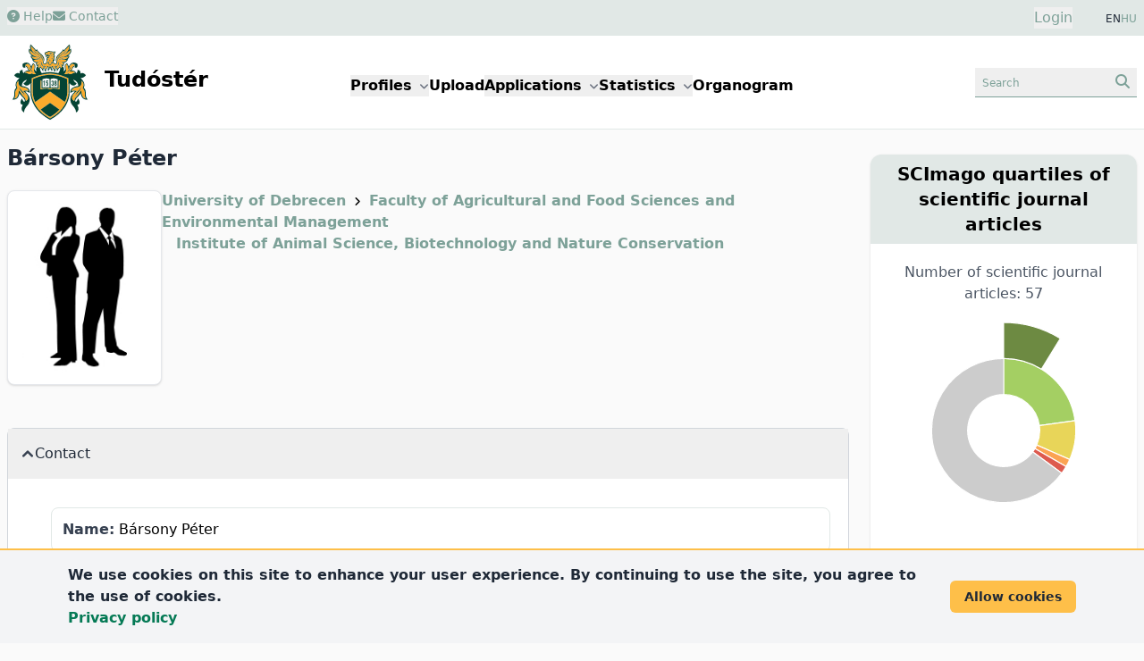

--- FILE ---
content_type: text/html; charset=UTF-8
request_url: https://tudoster.unideb.hu/en/szerzok/569
body_size: 345745
content:
<!DOCTYPE html>
<html lang="en">

<head>
    <meta charset="utf-8">
    <meta name="viewport" content="width=device-width, initial-scale=1">

    <meta name="description" content="Bársony Péter&amp;#039;s researcher profile">
    <meta name="keywords" content="Bársony Péter, University of Debrecen, researcher profile">

    <link rel="icon" href="https://tudoster.unideb.hu/build/assets/favicon-B_Ca7y0P.ico" type="image/x-icon"/>

    <!-- Scripts -->
    
    <link rel="preload" as="style" href="https://tudoster.unideb.hu/build/assets/app-B-5ri27h.css" /><link rel="preload" as="style" href="https://tudoster.unideb.hu/build/assets/blade-vue-SUCcA2ib.css" /><link rel="modulepreload" href="https://tudoster.unideb.hu/build/assets/app-qy3BAn0I.js" /><link rel="modulepreload" href="https://tudoster.unideb.hu/build/assets/print-C2Mq7MOx.js" /><link rel="modulepreload" href="https://tudoster.unideb.hu/build/assets/axios-BimPEqV4.js" /><link rel="modulepreload" href="https://tudoster.unideb.hu/build/assets/_commonjsHelpers-BosuxZz1.js" /><link rel="modulepreload" href="https://tudoster.unideb.hu/build/assets/apexcharts-CkPoI_OT.js" /><link rel="modulepreload" href="https://tudoster.unideb.hu/build/assets/blade-vue-bQ1krg-Q.js" /><link rel="modulepreload" href="https://tudoster.unideb.hu/build/assets/index-CLBh_4yU.js" /><link rel="stylesheet" href="https://tudoster.unideb.hu/build/assets/app-B-5ri27h.css" /><link rel="stylesheet" href="https://tudoster.unideb.hu/build/assets/blade-vue-SUCcA2ib.css" /><script type="module" src="https://tudoster.unideb.hu/build/assets/app-qy3BAn0I.js"></script><script type="module" src="https://tudoster.unideb.hu/build/assets/apexcharts-CkPoI_OT.js"></script><script type="module" src="https://tudoster.unideb.hu/build/assets/blade-vue-bQ1krg-Q.js"></script>

    

    <!-- GA start -->
    <script async src="https://www.googletagmanager.com/gtag/js?id=G-DE83E8DK4W"></script>

    <script>
        window.dataLayer = window.dataLayer || [];
        function gtag(){dataLayer.push(arguments);}
        gtag('js', new Date());

        gtag('config', 'G-DE83E8DK4W');
    </script>
    <!-- GA end -->



    

            <title>
                            Bársony Péter
                    </title>
    </head>

<body class="bg-udbg flex flex-col min-h-screen">

    <header class="py-2 px-1 sm:px-0 bg-green1">
        <div class="container mx-auto px-2">
            <div class="grid grid-cols-2 gap-4">
                <div class="flex gap-5 text-green2 text-sm">
                    <div>
                                                    <button class="hover:text-gray-600">
                                <a href="https://tudoster.unideb.hu/en/p/sugo">
                                    <i class="fa-solid fa-circle-question"></i> Help
                                </a>
                            </button>
                                            </div>

                    
                    <div>
                        
                                                    <button class="hover:text-gray-600"
                                            data-modal-target="modal-contact"
                                            data-modal-toggle="modal-contact"
                                    >
                                        <i class="fa-solid fa-envelope"></i> Contact
                                    </button>
    

<div id="modal-contact" tabindex="-1" aria-hidden="true"
     class="fixed top-0 left-0 right-0 z-50 hidden w-full h-full p-4 overflow-x-hidden overflow-y-auto"
>
    <div class="w-full h-[calc(100%-1rem)] max-w-[550px]">
        
        <div class="bg-white rounded-lg shadow max-h-full  overflow-hidden flex flex-col">

            
            <div class="flex items-start justify-between p-4 border-b rounded-t bg-green1 border-b-white">
                <h3 class="text-xl font-semibold text-gray-700" id="modalTitle_modal-contact">
                    Contact
                </h3>

                <button type="button"
                        class="text-gray-400 bg-transparent hover:bg-gray-200 hover:text-gray-900 rounded-lg text-sm p-1.5 ml-auto inline-flex items-center"
                        data-modal-hide='modal-contact'
                >
                    <svg aria-hidden="true" class="w-5 h-5" fill="currentColor" viewBox="0 0 20 20" xmlns="http://www.w3.org/2000/svg"><path fill-rule="evenodd" d="M4.293 4.293a1 1 0 011.414 0L10 8.586l4.293-4.293a1 1 0 111.414 1.414L11.414 10l4.293 4.293a1 1 0 01-1.414 1.414L10 11.414l-4.293 4.293a1 1 0 01-1.414-1.414L8.586 10 4.293 5.707a1 1 0 010-1.414z" clip-rule="evenodd"></path></svg>
                    <span class="sr-only">Close modal</span>
                </button>
            </div>

            
            <div class="overflow-y-auto max-h-full" id="modalBody_modal-contact">
                <div class="p-6" id="modalText_modal-contact">
                    <div id="blade_vue_contact" class="text-gray-700 text-base font-normal">
    <div class="mb-5">
        If you would like to contact the Tudóstér staff, please fill in the form or send us an email: <span class='text-green2 whitespace-nowrap'>publikaciok<i class="fa-solid fa-at"></i>lib.unideb.hu</span>.
    </div>

    <div>
        <div class="text-left mb-3">

            <label class="block mb-0.5 ml-0.5 text-sm font-semibold text-gray-700" for="form_31a24bfa59724715a4e4e1659866cc09_name">
    Name
                            <span class="text-red-600">*</span>
</label>
    
    <input
        class="border text-sm text-green-800 rounded-lg focus:ring-0 focus:border-ud-yellow focus:bg-ud-yellow-light block w-full p-2 placeholder:text-gray-400 placeholder:text-xs bg-white border-green2"

        type="text"
        name="name"
        id="form_31a24bfa59724715a4e4e1659866cc09_name"
        placeholder="Name"
        value=""
                    required
                
    >

    
    
</div>
        <div class="text-left mb-3">

            <label class="block mb-0.5 ml-0.5 text-sm font-semibold text-gray-700" for="form_31a24bfa59724715a4e4e1659866cc09_email">
    E-mail address
                            <span class="text-red-600">*</span>
</label>
    
    <input
        class="border text-sm text-green-800 rounded-lg focus:ring-0 focus:border-ud-yellow focus:bg-ud-yellow-light block w-full p-2 placeholder:text-gray-400 placeholder:text-xs bg-white border-green2"

        type="text"
        name="email"
        id="form_31a24bfa59724715a4e4e1659866cc09_email"
        placeholder="E-mail address"
        value=""
                    required
                
    >

    
    
</div>
        <div class="text-left mb-3">

            <label class="block mb-0.5 ml-0.5 text-sm font-semibold text-gray-700" for="form_31a24bfa59724715a4e4e1659866cc09_subject">
    Subject
                            <span class="text-red-600">*</span>
</label>
    
    <input
        class="border text-sm text-green-800 rounded-lg focus:ring-0 focus:border-ud-yellow focus:bg-ud-yellow-light block w-full p-2 placeholder:text-gray-400 placeholder:text-xs bg-white border-green2"

        type="text"
        name="subject"
        id="form_31a24bfa59724715a4e4e1659866cc09_subject"
        placeholder="Subject"
        value=""
                    required
                
    >

    
    
</div>
        <div class="text-left mb-3">

    <label class="block mb-0.5 ml-0.5 text-sm font-semibold text-gray-700" for="message">
    Message
                    <span class="text-red-600">*</span>
</label>

    <textarea
        class="border text-sm text-green-800 rounded-lg focus:ring-0 focus:border-ud-yellow focus:bg-ud-yellow-light block w-full p-2 bg-white border-green2 text-gray-900"
        name="message"
        id="form_31a24bfa59724715a4e4e1659866cc09_message"
        rows="4"
        placeholder="Message"
    ></textarea>

    
    
    
</div>

        <div class="flex items-start mb-2 ">
    <div class="flex items-center h-5">
        <input
            class="w-4 h-4 border border-green2 rounded bg-gray-50 focus:ring-3 focus:ring-green1 text-green2"
            type="checkbox"
            id="form_31a24bfa59724715a4e4e1659866cc09_privacyPolicy"
            name="privacyPolicy"
            value="1"
            
            required="required"
        >
    </div>

    <div class="ml-2 text-sm">
        <label class="block mb-0.5 ml-0.5 text-sm font-semibold text-gray-700" for="form_31a24bfa59724715a4e4e1659866cc09_privacyPolicy">
    I accept the
        <a href="https://start.lib.unideb.hu/privacy-policy" class="font-semibold text-green2 hover:underline" target="_blank">privacy policy</a>.
                            <span class="text-red-600">*</span>
</label>

            </div>
</div>
    </div>

    
    <Contact
        formid="form_31a24bfa59724715a4e4e1659866cc09"
        url="https://tudoster.unideb.hu/en/contact"
        :show-captcha="true"
        locale="en"
    />
</div>
                </div>
            </div>

                            <div class="p-1"></div>
            
        </div>
    </div>
</div>
                                            </div>
                </div>
                <div class="text-right">
                    <div class="inline-flex justify-end pr-8">
                        <button id="login-modal-toggle-btn" class="text-green2" data-modal-target="modal-login" data-modal-show="modal-login">
                Login
            </button>
    

<div id="modal-login" tabindex="-1" aria-hidden="true"
     class="fixed top-0 left-0 right-0 z-50 hidden w-full h-full p-4 overflow-x-hidden overflow-y-auto"
>
    <div class="w-full h-[calc(100%-1rem)] max-w-[450px]">
        
        <div class="bg-white rounded-lg shadow max-h-full  overflow-hidden flex flex-col">

            
            <div class="flex items-start justify-between p-4 border-b rounded-t bg-green1 border-b-white">
                <h3 class="text-xl font-semibold text-gray-700" id="modalTitle_modal-login">
                    Login
                </h3>

                <button type="button"
                        class="text-gray-400 bg-transparent hover:bg-gray-200 hover:text-gray-900 rounded-lg text-sm p-1.5 ml-auto inline-flex items-center"
                        data-modal-hide='modal-login'
                >
                    <svg aria-hidden="true" class="w-5 h-5" fill="currentColor" viewBox="0 0 20 20" xmlns="http://www.w3.org/2000/svg"><path fill-rule="evenodd" d="M4.293 4.293a1 1 0 011.414 0L10 8.586l4.293-4.293a1 1 0 111.414 1.414L11.414 10l4.293 4.293a1 1 0 01-1.414 1.414L10 11.414l-4.293 4.293a1 1 0 01-1.414-1.414L8.586 10 4.293 5.707a1 1 0 010-1.414z" clip-rule="evenodd"></path></svg>
                    <span class="sr-only">Close modal</span>
                </button>
            </div>

            
            <div class="overflow-y-auto max-h-full" id="modalBody_modal-login">
                <div class="p-6" id="modalText_modal-login">
                    <div class="text-justify">

    <div id="accordion-login-help" data-accordion="collapse" data-active-classes="text-medium" data-inactive-classes="text-medium">

        <div class="mb-5 border border-gray-300 bg-green1 my-2 rounded-lg">

            <button type="button" id="accordion-login-help-heading" class="w-full p-2 rounded-t-lg text-justify"
                 data-accordion-target="#accordion-login-help-body" aria-expanded="false" aria-controls="accordion-login-help-body"
            >
                <span class="text-green2 text-sm">
                    <i class="fa-regular fa-circle-question"></i> Login help
                </span>
            </button>

            <div id="accordion-login-help-body" class="hidden" aria-labelledby="accordion-login-help-heading">
                <div class="py-2 bg-gray-50 rounded-b-lg">
                    <div class="px-3 text-sm">
                        The features of Tudóstér are mostly accessible without logging in. Login is required for the following actions:
                        <ul class="list-disc ml-6">
                            <li>Requesting a new Tudóstér profile</li>
                            <li>Editing an existing profile</li>
                            <li>Downloading your previously uploaded publications</li>
                        </ul>

                        
                        Use your <a class="font-semibold text-green-700" href="https://eduid-manager.unideb.hu/node/1" target="_blank">UD eduID account</a> to sign in.
                    </div>

                    <div class="text-left border-t border-green1 mt-2 py-1 text-xs">
                        <div class="px-3">
                            <a href="https://eduid-manager.unideb.hu/unideb/eduid/selfservice/lostpassword" target="_blank" class="text-green-700 font-semibold">
                                Forgotten password
                            </a>
                            <div class="text-xs text-gray-600">
                                Attention! Changing password will change your password on all unideb sites!
                            </div>
                        </div>
                    </div>

                </div>
            </div>

        </div>

    </div>
</div>







<form id="loginForm" method="POST" action="https://tudoster.unideb.hu/en/login">
    <input type="hidden" name="_token" value="3jVlStP7gPIZvwB4ZRRBZyvSbZV2k19rAICt2nGS" autocomplete="off">
    <div class="text-left mb-3">

            <label class="block mb-0.5 ml-0.5 text-sm font-semibold text-gray-700" for="username">
    eduID
                            <span class="text-red-600">*</span>
</label>
    
    <input
        class="border text-sm text-green-800 rounded-lg focus:ring-0 focus:border-ud-yellow focus:bg-ud-yellow-light block w-full p-2 placeholder:text-gray-400 placeholder:text-xs bg-white border-green2"

        type="text"
        name="username"
        id="username"
        placeholder="eduID"
        value=""
                    required
                
    >

    
    
</div>
    <div class="text-left mb-3">

            <label class="block mb-0.5 ml-0.5 text-sm font-semibold text-gray-700" for="password">
    Password
                            <span class="text-red-600">*</span>
</label>
    
    <input
        class="border text-sm text-green-800 rounded-lg focus:ring-0 focus:border-ud-yellow focus:bg-ud-yellow-light block w-full p-2 placeholder:text-gray-400 placeholder:text-xs bg-white border-green2"

        type="password"
        name="password"
        id="password"
        placeholder="Password"
        value=""
                    required
                
    >

    
    
</div>

    <div class="text-center">
        <button type="submit"
        class="text-white bg-green2 font-semibold rounded-lg mr-2 mb-2 hover:bg-green1 hover:text-green2 focus:ring-2 focus:outline-none focus:ring-green1 disabled:bg-gray-200 disabled:text-gray-400 text-sm px-5 py-2.5"
        
        >
    Login
</button>


    </div>
</form>
                </div>
            </div>

                            <div class="p-1"></div>
            
        </div>
    </div>
</div>

    
                        </div>

                    <div class="inline-flex justify-end gap-2 text-xs text-gray-800">
                        
                                                                                        EN <a class="text-green2" href="https://tudoster.unideb.hu/hu/szerzok/569">HU</a>
                                                                                </div>
                </div>
            </div>
        </div>
    </header>

    
    <header class="bg-white py-1 border-b border-green1">
        <div class="container mx-auto px-2">
            <div class="grid grid-cols-12">
                <div class="col-span-6 lg:col-span-3">
                    <a href="https://tudoster.unideb.hu/en"><img src="https://tudoster.unideb.hu/build/assets/UD_logo-CW34AVvw.svg" alt="logo" class="inline-block max-h-24"></a>
                    <a href="https://tudoster.unideb.hu/en"><span class="inline-block pl-2 text-2xl font-semibold">Tudóstér</span></a>
                </div>

                <div class="col-span-2 order-last lg:order-none lg:col-span-6 m-auto">
                    <button data-collapse-toggle="main-menu-dropdown"
        type="button"
        class="inline-flex items-center p-2 ml-3 text-sm text-green2 border border-green1 rounded-lg lg:hidden hover:bg-green1 hover:border-green2 focus:outline-none"
        aria-controls="navbar-dropdown"
        aria-expanded="false"
>
    <span class="sr-only">menu</span>
    <svg class="w-6 h-6" aria-hidden="true" fill="currentColor" viewBox="0 0 20 20" xmlns="http://www.w3.org/2000/svg">
        <path fill-rule="evenodd" d="M3 5a1 1 0 011-1h12a1 1 0 110 2H4a1 1 0 01-1-1zM3 10a1 1 0 011-1h12a1 1 0 110 2H4a1 1 0 01-1-1zM3 15a1 1 0 011-1h12a1 1 0 110 2H4a1 1 0 01-1-1z" clip-rule="evenodd"></path>
    </svg>
</button>

<div class="hidden absolute right-3 bg-white border border-green1 shadow w-44 mt-2 rounded-lg p-2 z-50 lg:w-auto lg:shadow-none lg:border-0 lg:static lg:bg-transparent lg:flex gap-3 xl:gap-10 lg:gap-5 lg:font-semibold" id="main-menu-dropdown">
    <div class="px-4 py-2 lg:p-0">
        <button id="menuDdBtnProfiles" data-dropdown-toggle="menuDdProfiles" class="whitespace-nowrap">Profiles <i class="fa-sharp fa-solid fa-angle-down text-xs text-gray-500 pl-0.5"></i></button>
        <div id="menuDdProfiles" class="z-10 hidden bg-white border border-green1 rounded-lg shadow min-w-44">
            <ul class="py-2 text-sm text-gray-700 dark:text-gray-200" aria-labelledby="menuDdBtnProfiles">
                <li><a href="https://tudoster.unideb.hu/en/tudosprofilok" class="block px-4 py-2 hover:bg-green2 hover:text-white">Researchers</a></li>
                <li><a href="https://tudoster.unideb.hu/en/egysegprofilok" class="block px-4 py-2 hover:bg-green2 hover:text-white">Units</a></li>
                <li><a href="https://tudoster.unideb.hu/en/palyazatok" class="block px-4 py-2 hover:bg-green2 hover:text-white">Projects</a></li>
            </ul>
        </div>
    </div>

    <div class="px-4 py-2 lg:p-0">
        <a href="/upload/?locale=en">
            Upload
        </a>
    </div>

    <div class="px-4 py-2 lg:p-0">
        <div>
            <button id="menuDdBtnApplications" data-dropdown-toggle="menuDdApplications" class="whitespace-nowrap">Applications <i class="fa-sharp fa-solid fa-angle-down text-xs text-gray-500 pl-0.5"></i></button>
            <div id="menuDdApplications" class="z-10 hidden bg-white border border-green1 rounded-lg shadow min-w-44">
                <ul class="py-2 text-sm text-gray-700 dark:text-gray-200" aria-labelledby="menuDdBtnApplications">
                    <li><a href="https://tudoster.unideb.hu/en/igenyles" class="block px-4 py-2 hover:bg-green2 hover:text-white">Request certified publication list / MTMT certification</a></li>
                    <li><a target="_blank" href="https://tamogatasok.lib.unideb.hu/oa" class="block px-4 py-2 hover:bg-green2 hover:text-white">Open Access support</a></li>
                    <li><a target="_blank" href="https://tamogatasok.lib.unideb.hu/ptp" class="block px-4 py-2 hover:bg-green2 hover:text-white">University of Debrecen Program for Scientific Publication</a></li>
                </ul>
            </div>
        </div>
    </div>

    <div class="px-4 py-2 lg:p-0">
        <div>
            <button id="menuDdBtnStats" data-dropdown-toggle="menuDdStats" class="whitespace-nowrap">Statistics <i class="fa-sharp fa-solid fa-angle-down text-xs text-gray-500 pl-0.5"></i></button>
            <div id="menuDdStats" class="z-10 hidden bg-white border border-green1 rounded-lg shadow min-w-44">
                <ul class="py-2 text-sm text-gray-700 dark:text-gray-200" aria-labelledby="menuDdBtnStats">
                    <li><a href="https://tudoster.unideb.hu/en/statisztika/egyseg/1" class="block px-4 py-2 hover:bg-green2 hover:text-white">UD publication statistics</a></li>
                    <li><a href="https://tudoster.unideb.hu/en/oa_statisztika" class="block px-4 py-2 hover:bg-green2 hover:text-white">OA statistics</a></li>
                </ul>
            </div>
        </div>
    </div>

    <div class="px-4 py-2 lg:p-0">
        <a href="https://tudoster.unideb.hu/en/organogram">
            Organogram
        </a>
    </div>


</div>
                </div>

                <div class="col-span-4 lg:col-span-3 text-right my-auto">
                    
                    <button class="px-2 py-1 text-green2 border-b border-green2 hover:bg-green1"
                                    data-modal-target="modal-searchbox" data-modal-toggle="modal-searchbox"
                            >
                                <span class="inline-block text-left text-xs w-20 sm:w-36">Search</span>
                                <i class="fa-solid fa-magnifying-glass"></i>
                            </button>
    

<div id="modal-searchbox" tabindex="-1" aria-hidden="true"
     class="fixed top-0 left-0 right-0 z-50 hidden w-full h-full p-4 overflow-x-hidden overflow-y-auto"
>
    <div class="w-full h-[calc(100%-1rem)] max-w-[450px]">
        
        <div class="bg-white rounded-lg shadow max-h-full  overflow-hidden flex flex-col">

            
            <div class="flex items-start justify-between p-4 border-b rounded-t bg-green1 border-b-white">
                <h3 class="text-xl font-semibold text-gray-700" id="modalTitle_modal-searchbox">
                    Search
                </h3>

                <button type="button"
                        class="text-gray-400 bg-transparent hover:bg-gray-200 hover:text-gray-900 rounded-lg text-sm p-1.5 ml-auto inline-flex items-center"
                        data-modal-hide='modal-searchbox'
                >
                    <svg aria-hidden="true" class="w-5 h-5" fill="currentColor" viewBox="0 0 20 20" xmlns="http://www.w3.org/2000/svg"><path fill-rule="evenodd" d="M4.293 4.293a1 1 0 011.414 0L10 8.586l4.293-4.293a1 1 0 111.414 1.414L11.414 10l4.293 4.293a1 1 0 01-1.414 1.414L10 11.414l-4.293 4.293a1 1 0 01-1.414-1.414L8.586 10 4.293 5.707a1 1 0 010-1.414z" clip-rule="evenodd"></path></svg>
                    <span class="sr-only">Close modal</span>
                </button>
            </div>

            
            <div class="overflow-y-auto max-h-full" id="modalBody_modal-searchbox">
                <div class="p-6" id="modalText_modal-searchbox">
                    <div class="searchbox-wrapper">

    <ul class="flex flex-wrap justify-center pt-3 text-sm font-semibold" id="sbox_b8c082eca2884179af2e34c81f6876ce" data-tabs-toggle="#sbox_b8c082eca2884179af2e34c81f6876ce_content" role="tablist">

        <li class="mx-0.5" role="presentation">
    <button
        class="inline-block my-1 px-2 py-1.5 rounded-lg border border-green2 text-gray-600 hover:bg-green1 hover:text-gray-800"
        id="sbox_b8c082eca2884179af2e34c81f6876ce-person-tab" data-tabs-target="#sbox_b8c082eca2884179af2e34c81f6876ce-person" type="button" role="tab" aria-controls="sbox_b8c082eca2884179af2e34c81f6876ce-person" aria-selected="true">
        Researcher
    </button>
</li>


        <li class="mx-0.5" role="presentation">
    <button
        class="inline-block my-1 px-2 py-1.5 rounded-lg border border-green2 text-gray-600 hover:bg-green1 hover:text-gray-800"
        id="sbox_b8c082eca2884179af2e34c81f6876ce-unit-tab" data-tabs-target="#sbox_b8c082eca2884179af2e34c81f6876ce-unit" type="button" role="tab" aria-controls="sbox_b8c082eca2884179af2e34c81f6876ce-unit" aria-selected="false">
        Unit
    </button>
</li>

        <li class="mx-0.5" role="presentation">
    <button
        class="inline-block my-1 px-2 py-1.5 rounded-lg border border-green2 text-gray-600 hover:bg-green1 hover:text-gray-800"
        id="sbox_b8c082eca2884179af2e34c81f6876ce-publ-tab" data-tabs-target="#sbox_b8c082eca2884179af2e34c81f6876ce-publ" type="button" role="tab" aria-controls="sbox_b8c082eca2884179af2e34c81f6876ce-publ" aria-selected="false">
        Publication
    </button>
</li>

        
        
    </ul>


    <div id="sbox_b8c082eca2884179af2e34c81f6876ce_content" class="text-center">

        
        <div class="hidden p-4 rounded-lg" id="sbox_b8c082eca2884179af2e34c81f6876ce-person" role="tabpanel" aria-labelledby="sbox_b8c082eca2884179af2e34c81f6876ce-person-tab">
    <form method="get" action="https://tudoster.unideb.hu/en/tudosprofilok">
                <div class="flex justify-center gap-4">
    <input type="text" name="search" placeholder="search researchers" class="grow text-sm border border-green1 px-2 rounded focus:ring-0 focus:border-ud-yellow" >

    <button type="submit" class="px-4 py-1 text-green2 rounded-lg bg-green1">
        <i class="fa-solid fa-magnifying-glass"></i>
    </button>
</div>
            </form>
</div>


        
        <div class="hidden p-4 rounded-lg" id="sbox_b8c082eca2884179af2e34c81f6876ce-unit" role="tabpanel" aria-labelledby="sbox_b8c082eca2884179af2e34c81f6876ce-unit-tab">
    <form method="get" action="https://tudoster.unideb.hu/en/egysegprofilok">
                <div class="flex justify-center gap-4">
    <input type="text" name="search" placeholder="search units" class="grow text-sm border border-green1 px-2 rounded focus:ring-0 focus:border-ud-yellow" >

    <button type="submit" class="px-4 py-1 text-green2 rounded-lg bg-green1">
        <i class="fa-solid fa-magnifying-glass"></i>
    </button>
</div>
            </form>
</div>


        
        <div class="hidden p-4 rounded-lg" id="sbox_b8c082eca2884179af2e34c81f6876ce-publ" role="tabpanel" aria-labelledby="sbox_b8c082eca2884179af2e34c81f6876ce-publ-tab">
    <div x-data="{search: ''}">
                <form @submit.prevent="if($refs.search.value.trim().length &gt; 0) document.getElementById(&#039;sbox_b8c082eca2884179af2e34c81f6876ce-form&#039;).submit();" method="get" action="https://tudoster.unideb.hu/en/search/search-from-box" id="sbox_b8c082eca2884179af2e34c81f6876ce-form">
                    <div class="flex justify-center gap-4">
    <input type="text" name="search" placeholder="search publications" class="grow text-sm border border-green1 px-2 rounded focus:ring-0 focus:border-ud-yellow" x-model="search" x-ref="search">

    <button type="submit" class="px-4 py-1 text-green2 rounded-lg bg-green1">
        <i class="fa-solid fa-magnifying-glass"></i>
    </button>
</div>
                </form>
            </div>

            <div class="mt-3 text-left pl-1">
                <a class="text-green2 hover:underline" href="https://tudoster.unideb.hu/en/kereso">
                    advanced search
                    <i class="fa-solid fa-angles-right text-sm"></i>
                </a>
            </div>
</div>


        

        
        
    </div>

</div>
                </div>
            </div>

                            <div class="p-1"></div>
            
        </div>
    </div>
</div>
                </div>
            </div>
        </div>
    </header>

    
    <div class="flex-grow container mx-auto bg-udbg px-2 lg:grid lg:grid-cols-12 lg:gap-6">

        <div class="lg:col-span-8 xl:col-span-9">
            
            <main class="py-4">

                
                                    <h1 class="font-semibold text-2xl text-gray-800 mb-5">Bársony Péter</h1>
                
                
                
                
                <div class="md:flex md:gap-20">

        <div class="max-w-[230px]">
            <div class="relative overflow-hidden p-3 bg-white border border-gray-200 rounded-lg shadow text-center text-sm font-semibold" >

    <img class="mx-auto object-scale-down w-44 h-48" alt="Bársony Péter" src="https://tudoster.unideb.hu/person-img/569" />

    
</div>
        </div>


        <div class="m-3 md:m-0">
                                                                    <div class="pl-0">
                                                    <a href="https://tudoster.unideb.hu/en/egysegek/1" class="font-semibold text-green2 hover:underline">University of Debrecen</a>
                                                            <span class="fa-solid fa-angle-right text-xs px-1"></span>
                                                                                <a href="https://tudoster.unideb.hu/en/egysegek/22102" class="font-semibold text-green2 hover:underline">Faculty of Agricultural and Food Sciences and Environmental Management</a>
                                                                        </div>
                
                                <div class="pl-4 font-semibold">
                    <a href="https://tudoster.unideb.hu/en/egysegek/4040" class="font-semibold text-green2 hover:underline">Institute of Animal Science, Biotechnology and Nature Conservation</a>

                    <div class="text-sm pl-3">
                         
                    </div>
                </div>
                    </div>
    </div>


    
    <div class="mt-12 mb-12">
        <div id="accordion-profile-data" data-accordion="open" data-active-classes="text-medium" data-inactive-classes="text-medium">
    <div class="border border-b-1 border-gray-300 bg-green1 my-2 rounded-lg">

    <button type="button" id="elerhetoseg"
            class="flex items-center gap-2 w-full p-4 font-medium text-left text-gray-800"
            data-accordion-target="#elerhetoseg_b" aria-expanded="true" aria-controls="elerhetoseg_b"
    >
        <svg data-accordion-icon class="w-3 h-3 rotate-180 shrink-0 text-gray-700 mr-0.5" aria-hidden="true" xmlns="http://www.w3.org/2000/svg" fill="none" viewBox="0 0 10 6">
    <path stroke="currentColor" stroke-linecap="round" stroke-linejoin="round" stroke-width="2" d="M9 5 5 1 1 5"/>
</svg>
        <span>Contact</span>
    </button>

    <div id="elerhetoseg_b" class="hidden" aria-labelledby="elerhetoseg">
        <div class="p-5 pl-12 bg-white rounded-b-lg">
            <div class="rounded-lg p-3 my-3 border border-green1">
    <span class="font-bold text-gray-700">Name:</span>
    Bársony Péter
</div>


                

                                    <div class="rounded-lg p-3 my-3 border border-green1">
    <span class="font-bold text-gray-700">Other profiles:</span>
    <a href="https://www.scopus.com/authid/detail.url?authorId=55305800700" target="_blank" class="mx-2">
                                <span class="bg-green1 text-xs text-gray-600 font-medium px-1.5 py-0.5 rounded rounded-lg hover:bg-ud-yellow">
    Scopus Author ID
</span>
                            </a>
</div>
                

                                    <div class="rounded-lg p-3 my-3 border border-green1">
    <span class="font-bold text-gray-700">Degree:</span>
    <ul class="list-disc ml-10">
                                                    <li>Phd, Debreceni Egyetem (2006)</li>
                                                    <li>Habilitáció, Debreceni Egyetem (2023)</li>
                                                </ul>
</div>
        </div>
    </div>

</div>



            
            <div class="border border-b-1 border-gray-300 bg-green1 my-2 rounded-lg">

    <button type="button" id="szakma"
            class="flex items-center gap-2 w-full p-4 font-medium text-left text-gray-800"
            data-accordion-target="#szakma_b" aria-expanded="false" aria-controls="szakma_b"
    >
        <svg data-accordion-icon class="w-3 h-3 rotate-180 shrink-0 text-gray-700 mr-0.5" aria-hidden="true" xmlns="http://www.w3.org/2000/svg" fill="none" viewBox="0 0 10 6">
    <path stroke="currentColor" stroke-linecap="round" stroke-linejoin="round" stroke-width="2" d="M9 5 5 1 1 5"/>
</svg>
        <span>Profession</span>
    </button>

    <div id="szakma_b" class="hidden" aria-labelledby="szakma">
        <div class="p-5 pl-12 bg-white rounded-b-lg">
            <div class="rounded-lg p-3 my-3 border border-green1">
    <span class="font-bold text-gray-700">Profession:</span>
    agricultural engineer
</div>
        </div>
    </div>

</div>
</div>

    </div>


    
            <div class="shadow-md border border-gray-300 my-2 rounded-lg bg-white pb-4">

    <div class="text-center pt-2 pb-1 px-5 rounded-t-lg bg-green1 border border-green1">
        <h2 class="font-semibold text-xl text-gray-800">Publication list</h2>

        <div class="mt-2">
                            <span class="cursor-pointer text-sm text-white bg-green2 px-3 py-2 rounded-lg hover:bg-ud-yellow hover:text-gray-600 m-3 inline-block whitespace-nowrap"
                      onclick="showCoAuthorChordsModal( '569', 'coauthorchords', 'en' )"
                >
                    <i class="fa-solid fa-diagram-project"></i> Tudóstér co-authors
                </span>
            
                            <a href="https://tudoster.unideb.hu/en/statisztika/szerzo/569" class="text-sm text-white bg-green2 px-3 py-2 rounded-lg hover:bg-ud-yellow hover:text-gray-600 m-3 inline-block whitespace-nowrap">
                    <span><i class="fa-solid fa-chart-pie"></i> statistics</span>
                </a>
            
                            <a href="https://tudoster.unideb.hu/en/print/person/569" class="text-sm text-white bg-green2 px-3 py-2 rounded-lg hover:bg-ud-yellow hover:text-gray-600 m-3 inline-block whitespace-nowrap">
                    <span><i class="fa-solid fa-filter"></i> filterable publication list</span>
                </a>
                    </div>

    </div>

    <div class="bg-white px-5 pt-3">

        <div class="mt-5 xl:grid xl:grid-cols-2 xl:gap-6 xl:place-content-stretch">

            
            <div class="p-3 border border-green1 rounded-lg shadow bg-udbg text-gray-700">
                                    <div>
                        <a href="https://tudoster.unideb.hu/en/ris/person/569">
                            <span class="text-sm pr-1 text-green-800"><i class="fa-solid fa-file-export"></i></span> Export to RIS (EndNote, Mendeley, RefWorks, Zotero etc.)
                        </a>
                    </div>
                
                <div>
                    <a href="/upload/?locale=en">
                        <span class="text-sm pr-1 text-green-800"><i class="fa-solid fa-upload"></i></span> Upload publications
                    </a>
                </div>

                                    <div>
                        <a href="https://tudoster.unideb.hu/en/igenyles">
                            <span class="text-sm pr-1 text-green-800"><i class="fa-solid fa-list-ol"></i></span> Request certified publication list
                        </a>
                    </div>
                            </div>

            
            <div class="p-3 border border-green1 rounded-lg shadow bg-udbg text-gray-700 mt-2 xl:mt-0">
                <div class="grid grid-cols-2 gap-3">
                    <div class="text-right">Uploaded publications: </div>
                    <div class="font-semibold">106</div>
                </div>

                <div class="grid grid-cols-2 gap-3">
                    <div class="text-right">Publications in DEA: </div>
                    <div class="font-semibold">105</div>
                </div>

                <div class="grid grid-cols-2 gap-3">
                    <div class="text-right">OA: </div>
                    <div class="font-semibold">36</div>
                </div>

                <div class="grid grid-cols-2 gap-3">
                    <div class="text-right">Date range: </div>
                    <div class="font-semibold">2006-2025</div>
                </div>

                
            </div>

        </div>


        <div class="mt-10" id="blade_vue">

            <div class="text-center text-lg font-semibold  text-gray-600  mb-4 p-1 bg-green1 rounded-md border border-gray-300 shadow shadow-sm">2025</div>
    
    <div class="my-2.5 py-3 px-4 border border-green1 rounded rounded-md shadow shadow-sm flex gap-4 bg-udbg
                bg-oa bg-no-repeat bg-posOA"
>
            <div class="text-gray-500">
            1.
        </div>
    
    <div>
        <a class="text-green-700 hover:bg-green1 hover:text-green-800 "
       href="https://tudoster.unideb.hu/en/szerzok/4735"
    >
        Molnár, P. I.</a>,
    <a class="text-green-700 hover:bg-green1 hover:text-green-800 "
       href="https://tudoster.unideb.hu/en/szerzok/3702"
    >
        Bak, H.</a>,
    <span class="">
        Lévai, F.</span>,
    <a class="text-green-700 hover:bg-green1 hover:text-green-800 font-semibold"
       href="https://tudoster.unideb.hu/en/szerzok/569"
    >
        Bársony, P.</a>,
    <span class="">
        Antalovics, M.</span>,
    <a class="text-green-700 hover:bg-green1 hover:text-green-800 "
       href="https://tudoster.unideb.hu/en/szerzok/3950"
    >
        Fehér, M.</a>:


    <span class="text-green-700 hover:bg-green1 hover:text-green-800 cursor-pointer"
          onclick="showPublicationDatasheetModal('BIBFORM133816', 'en')"
    >
        A békalencse (Lemna minor), mint biológiai szűrő integrálása a hibrid afrikai harcsa (Clarias gariepinus x Heterobranchus longifilis) ivadéknevelési technológiájába.
    </span>



    <br><i>ANIM WELFARE ETOL TARTÁSTECHN.</i> 21 (1), 44-54, 2025.








<div class="flex gap-2 mt-2">
            <a class="bg-doi text-white rounded px-2 text-xs font-bold" href="https://dx.doi.org/10.17205/aweth.7054" target="_blank">
            doi
        </a>
    
                        <a class="bg-open text-white rounded px-2 text-xs font-bold" href="https://hdl.handle.net/2437/399084" target="_blank">
                DEA
            </a>
        
    
    
    
    </div>




    </div>
</div>

    

    
    <div class="my-2.5 py-3 px-4 border border-green1 rounded rounded-md shadow shadow-sm flex gap-4 bg-udbg
                "
>
            <div class="text-gray-500">
            2.
        </div>
    
    <div>
        <a class="text-green-700 hover:bg-green1 hover:text-green-800 "
       href="https://tudoster.unideb.hu/en/szerzok/4635"
    >
        Mohammed, E. A. H.</a>,
    <a class="text-green-700 hover:bg-green1 hover:text-green-800 "
       href="https://tudoster.unideb.hu/en/szerzok/3950"
    >
        Fehér, M.</a>,
    <a class="text-green-700 hover:bg-green1 hover:text-green-800 font-semibold"
       href="https://tudoster.unideb.hu/en/szerzok/569"
    >
        Bársony, P.</a>,
    <a class="text-green-700 hover:bg-green1 hover:text-green-800 "
       href="https://tudoster.unideb.hu/en/szerzok/3568"
    >
        Pál, K.</a>:


    <span class="text-green-700 hover:bg-green1 hover:text-green-800 cursor-pointer"
          onclick="showPublicationDatasheetModal('BIBFORM130359', 'en')"
    >
        Alteration in Gut Microbiome of Common Carp (Cyprinus carpio L., 1758) Mediated by Probiotics and Yeast Prebiotic.
    </span>



    <br><i>Bio. Life Sci. Forum.</i> 45 (1), 1-8, 2025.








<div class="flex gap-2 mt-2">
            <a class="bg-doi text-white rounded px-2 text-xs font-bold" href="https://dx.doi.org/10.3390/blsf2025045001" target="_blank">
            doi
        </a>
    
                        <a class="bg-dea text-white rounded px-2 text-xs font-bold" href="https://hdl.handle.net/2437/390649" target="_blank">
                DEA
            </a>
        
    
    
    
    </div>




    </div>
</div>

    

    
    <div class="my-2.5 py-3 px-4 border border-green1 rounded rounded-md shadow shadow-sm flex gap-4 bg-udbg
                "
>
            <div class="text-gray-500">
            3.
        </div>
    
    <div>
        <a class="text-green-700 hover:bg-green1 hover:text-green-800 "
       href="https://tudoster.unideb.hu/en/szerzok/4635"
    >
        Mohammed, E. A. H.</a>,
    <a class="text-green-700 hover:bg-green1 hover:text-green-800 "
       href="https://tudoster.unideb.hu/en/szerzok/3950"
    >
        Fehér, M.</a>,
    <a class="text-green-700 hover:bg-green1 hover:text-green-800 font-semibold"
       href="https://tudoster.unideb.hu/en/szerzok/569"
    >
        Bársony, P.</a>,
    <a class="text-green-700 hover:bg-green1 hover:text-green-800 "
       href="https://tudoster.unideb.hu/en/szerzok/3568"
    >
        Pál, K.</a>:


    <span class="text-green-700 hover:bg-green1 hover:text-green-800 cursor-pointer"
          onclick="showPublicationDatasheetModal('BIBFORM128331', 'en')"
    >
        Alteration of the gut microbiome of the common carp (Cyprinus carpio L., 1758) mediated by probiotics and yeast prebiotic.
    </span>



    <br>In: The 3rd International Electronic Conference on Animals. Ed.: Clive J. C. Phillips; Colin G. Scanes; Michael Hässig, MDPI, Online, 89, 2025.








<div class="flex gap-2 mt-2">
    
                        <a class="bg-dea text-white rounded px-2 text-xs font-bold" href="https://hdl.handle.net/2437/387802" target="_blank">
                DEA
            </a>
        
    
    
    
    </div>




    </div>
</div>

    

    
    <div class="my-2.5 py-3 px-4 border border-green1 rounded rounded-md shadow shadow-sm flex gap-4 bg-udbg
                "
>
            <div class="text-gray-500">
            4.
        </div>
    
    <div>
        <a class="text-green-700 hover:bg-green1 hover:text-green-800 "
       href="https://tudoster.unideb.hu/en/szerzok/4735"
    >
        Molnár, P. I.</a>,
    <span class="">
        Bényi, B. C.</span>,
    <a class="text-green-700 hover:bg-green1 hover:text-green-800 "
       href="https://tudoster.unideb.hu/en/szerzok/2592"
    >
        Lelesz, J. É.</a>,
    <a class="text-green-700 hover:bg-green1 hover:text-green-800 font-semibold"
       href="https://tudoster.unideb.hu/en/szerzok/569"
    >
        Bársony, P.</a>,
    <a class="text-green-700 hover:bg-green1 hover:text-green-800 "
       href="https://tudoster.unideb.hu/en/szerzok/3950"
    >
        Fehér, M.</a>:


    <span class="text-green-700 hover:bg-green1 hover:text-green-800 cursor-pointer"
          onclick="showPublicationDatasheetModal('BIBFORM130462', 'en')"
    >
        Az apró békalencse (Lemna minor), tápanyageltávolító képességének és növekedésének vizsgálata eltérő betakarítási protokollok alapján, akvapóniás körülmények között.
    </span>



    <br><i>Halászatfejlesztés.</i> 42, 48-53, 2025.








<div class="flex gap-2 mt-2">
    
                        <a class="bg-dea text-white rounded px-2 text-xs font-bold" href="https://hdl.handle.net/2437/390881" target="_blank">
                DEA
            </a>
        
    
    
    
    </div>




    </div>
</div>

    

    
    <div class="my-2.5 py-3 px-4 border border-green1 rounded rounded-md shadow shadow-sm flex gap-4 bg-udbg
                "
>
            <div class="text-gray-500">
            5.
        </div>
    
    <div>
        <a class="text-green-700 hover:bg-green1 hover:text-green-800 "
       href="https://tudoster.unideb.hu/en/szerzok/5270"
    >
        Hetényi, Z. L.</a>,
    <a class="text-green-700 hover:bg-green1 hover:text-green-800 "
       href="https://tudoster.unideb.hu/en/szerzok/4735"
    >
        Molnár, P. I.</a>,
    <a class="text-green-700 hover:bg-green1 hover:text-green-800 font-semibold"
       href="https://tudoster.unideb.hu/en/szerzok/569"
    >
        Bársony, P.</a>,
    <a class="text-green-700 hover:bg-green1 hover:text-green-800 "
       href="https://tudoster.unideb.hu/en/szerzok/3950"
    >
        Fehér, M.</a>:


    <span class="text-green-700 hover:bg-green1 hover:text-green-800 cursor-pointer"
          onclick="showPublicationDatasheetModal('BIBFORM130712', 'en')"
    >
        Cannibalism and its importance in Aquaculture: A review.
    </span>



    <br><i>Agrártud. közl.</i> 2025 (1), 43-54, 2025.








<div class="flex gap-2 mt-2">
            <a class="bg-doi text-white rounded px-2 text-xs font-bold" href="https://dx.doi.org/10.34101/actaagrar/1/15254" target="_blank">
            doi
        </a>
    
                        <a class="bg-dea text-white rounded px-2 text-xs font-bold" href="https://hdl.handle.net/2437/393014" target="_blank">
                DEA
            </a>
        
    
    
    
    </div>




    </div>
</div>

    

    
    <div class="my-2.5 py-3 px-4 border border-green1 rounded rounded-md shadow shadow-sm flex gap-4 bg-udbg
                "
>
            <div class="text-gray-500">
            6.
        </div>
    
    <div>
        <a class="text-green-700 hover:bg-green1 hover:text-green-800 "
       href="https://tudoster.unideb.hu/en/szerzok/5270"
    >
        Hetényi, Z. L.</a>,
    <a class="text-green-700 hover:bg-green1 hover:text-green-800 "
       href="https://tudoster.unideb.hu/en/szerzok/4735"
    >
        Molnár, P. I.</a>,
    <span class="">
        Bényi, B. C.</span>,
    <a class="text-green-700 hover:bg-green1 hover:text-green-800 font-semibold"
       href="https://tudoster.unideb.hu/en/szerzok/569"
    >
        Bársony, P.</a>,
    <a class="text-green-700 hover:bg-green1 hover:text-green-800 "
       href="https://tudoster.unideb.hu/en/szerzok/3950"
    >
        Fehér, M.</a>:


    <span class="text-green-700 hover:bg-green1 hover:text-green-800 cursor-pointer"
          onclick="showPublicationDatasheetModal('BIBFORM130483', 'en')"
    >
        Egyes tartástechnológiai tényezők hatása a harcsa (Silurus glanis) lárvák túlélésére akváriumi rendszerben.
    </span>



    <br><i>Halászatfejlesztés.</i> 42, 9-13, 2025.








<div class="flex gap-2 mt-2">
    
                        <a class="bg-dea text-white rounded px-2 text-xs font-bold" href="https://hdl.handle.net/2437/390923" target="_blank">
                DEA
            </a>
        
    
    
    
    </div>




    </div>
</div>

    

    
    <div class="my-2.5 py-3 px-4 border border-green1 rounded rounded-md shadow shadow-sm flex gap-4 bg-udbg
                "
>
            <div class="text-gray-500">
            7.
        </div>
    
    <div>
        <a class="text-green-700 hover:bg-green1 hover:text-green-800 "
       href="https://tudoster.unideb.hu/en/szerzok/3610"
    >
        Tóth, B.</a>,
    <a class="text-green-700 hover:bg-green1 hover:text-green-800 font-semibold"
       href="https://tudoster.unideb.hu/en/szerzok/569"
    >
        Bársony, P.</a>,
    <a class="text-green-700 hover:bg-green1 hover:text-green-800 "
       href="https://tudoster.unideb.hu/en/szerzok/580"
    >
        Kusza, S.</a>:


    <span class="text-green-700 hover:bg-green1 hover:text-green-800 cursor-pointer"
          onclick="showPublicationDatasheetModal('BIBFORM133330', 'en')"
    >
        Investigating the effect of musical stimuli on growth and welfare of common carp (Cyprinus carpio L.) using a transcriptomic approach.
    </span>



    <br>In: Proceedings of the IX. International Congress on Domestic Animal Breeding, Genetics and Husbandry - 2025 (ICABGEH-25) / Hasan Önder, Edit Mikó, Ugur Sen, Karyay - Blacksea Publishing and Organization Trade Ltd. Co., Szeged, 315, 2025. ISBN: 9786050644753








<div class="flex gap-2 mt-2">
    
                        <a class="bg-dea text-white rounded px-2 text-xs font-bold" href="https://hdl.handle.net/2437/398527" target="_blank">
                DEA
            </a>
        
    
    
    
    </div>




    </div>
</div>

    

    
    <div class="my-2.5 py-3 px-4 border border-green1 rounded rounded-md shadow shadow-sm flex gap-4 bg-udbg
                bg-oa bg-no-repeat bg-posOA"
>
            <div class="text-gray-500">
            8.
        </div>
    
    <div>
        <a class="text-green-700 hover:bg-green1 hover:text-green-800 "
       href="https://tudoster.unideb.hu/en/szerzok/4735"
    >
        Molnár, P. I.</a>,
    <span class="">
        Bényi, B. C.</span>,
    <a class="text-green-700 hover:bg-green1 hover:text-green-800 font-semibold"
       href="https://tudoster.unideb.hu/en/szerzok/569"
    >
        Bársony, P.</a>,
    <a class="text-green-700 hover:bg-green1 hover:text-green-800 "
       href="https://tudoster.unideb.hu/en/szerzok/1536"
    >
        Posta, J.</a>,
    <a class="text-green-700 hover:bg-green1 hover:text-green-800 "
       href="https://tudoster.unideb.hu/en/szerzok/3950"
    >
        Fehér, M.</a>:


    <span class="text-green-700 hover:bg-green1 hover:text-green-800 cursor-pointer"
          onclick="showPublicationDatasheetModal('BIBFORM133400', 'en')"
    >
        Investigation of Nutrient Removal Capacity and Growth Rate of Duckweed (Lemna minor) Under Different Harvesting Protocols in Aquaponics.
    </span>



    <br><i>Water.</i> 17 (22), 1-17, (article identifier: 3203), 2025.








<div class="flex gap-2 mt-2">
            <a class="bg-doi text-white rounded px-2 text-xs font-bold" href="https://dx.doi.org/10.3390/w17223203" target="_blank">
            doi
        </a>
    
                        <a class="bg-open text-white rounded px-2 text-xs font-bold" href="https://hdl.handle.net/2437/398600" target="_blank">
                DEA
            </a>
        
    
    
    
    </div>



    
    <div class="flex gap-5 mt-2">
        <div>Journal metrics:</div>
        <div>
                            <div class="pb-0.5
                    
                    "
                >
                    <span class="font-mono font-medium scimago-Q1 rounded text-sm px-1 py-0.5 text-gray-700">Q1</span>
                    Aquatic Science
                                            (2024)
                                    </div>
                            <div class="pb-0.5
                    
                    "
                >
                    <span class="font-mono font-medium scimago-Q2 rounded text-sm px-1 py-0.5 text-gray-700">Q2</span>
                    Biochemistry
                                            (2024)
                                    </div>
                            <div class="pb-0.5
                    
                    "
                >
                    <span class="font-mono font-medium scimago-Q1 rounded text-sm px-1 py-0.5 text-gray-700">Q1</span>
                    Geography, Planning and Development
                                            (2024)
                                    </div>
                            <div class="pb-0.5
                    
                    "
                >
                    <span class="font-mono font-medium scimago-Q1 rounded text-sm px-1 py-0.5 text-gray-700">Q1</span>
                    Water Science and Technology
                                            (2024)
                                    </div>
            
                    </div>
    </div>

    </div>
</div>

    

    
    <div class="my-2.5 py-3 px-4 border border-green1 rounded rounded-md shadow shadow-sm flex gap-4 bg-udbg
                bg-oa bg-no-repeat bg-posOA"
>
            <div class="text-gray-500">
            9.
        </div>
    
    <div>
        <span class="">
        Takács, K.</span>,
    <span class="">
        Végh, R.</span>,
    <span class="">
        Mednyánszky, Z.</span>,
    <span class="">
        Haddad, J.</span>,
    <span class="">
        Allaf, K.</span>,
    <span class="">
        Du, M.</span>,
    <span class="">
        Chen, K.</span>,
    <span class="">
        Kan, J.</span>,
    <span class="">
        Cai, T.</span>,
    <a class="text-green-700 hover:bg-green1 hover:text-green-800 "
       href="https://tudoster.unideb.hu/en/szerzok/4735"
    >
        Molnár, P. I.</a>,
    <a class="text-green-700 hover:bg-green1 hover:text-green-800 font-semibold"
       href="https://tudoster.unideb.hu/en/szerzok/569"
    >
        Bársony, P.</a>,
    <span class="">
        Maczó, A.</span>,
    <span class="">
        Zalán, Z.</span>,
    <span class="">
        Dalmadi, I.</span>:


    <span class="text-green-700 hover:bg-green1 hover:text-green-800 cursor-pointer"
          onclick="showPublicationDatasheetModal('BIBFORM126848', 'en')"
    >
        New insights into duckweed as an alternative source of food and feed: key components and potential technological solutions to increase their digestibility and bioaccessibility.
    </span>



    <br><i>Appl. Sci.-Basel.</i> 15 (2), 1-32, (article identifier: 884), 2025.








<div class="flex gap-2 mt-2">
            <a class="bg-doi text-white rounded px-2 text-xs font-bold" href="https://dx.doi.org/10.3390/app15020884" target="_blank">
            doi
        </a>
    
                        <a class="bg-open text-white rounded px-2 text-xs font-bold" href="https://hdl.handle.net/2437/385492" target="_blank">
                DEA
            </a>
        
    
    
    
    </div>



    
    <div class="flex gap-5 mt-2">
        <div>Journal metrics:</div>
        <div>
                            <div class="pb-0.5
                    
                    "
                >
                    <span class="font-mono font-medium scimago-Q2 rounded text-sm px-1 py-0.5 text-gray-700">Q2</span>
                    Computer Science Applications
                                            (2024)
                                    </div>
                            <div class="pb-0.5
                    
                    "
                >
                    <span class="font-mono font-medium scimago-Q2 rounded text-sm px-1 py-0.5 text-gray-700">Q2</span>
                    Engineering (miscellaneous)
                                            (2024)
                                    </div>
                            <div class="pb-0.5
                    
                    "
                >
                    <span class="font-mono font-medium scimago-Q2 rounded text-sm px-1 py-0.5 text-gray-700">Q2</span>
                    Fluid Flow and Transfer Processes
                                            (2024)
                                    </div>
                            <div class="pb-0.5
                    
                    "
                >
                    <span class="font-mono font-medium scimago-Q2 rounded text-sm px-1 py-0.5 text-gray-700">Q2</span>
                    Instrumentation
                                            (2024)
                                    </div>
                            <div class="pb-0.5
                    
                    "
                >
                    <span class="font-mono font-medium scimago-Q2 rounded text-sm px-1 py-0.5 text-gray-700">Q2</span>
                    Materials Science (miscellaneous)
                                            (2024)
                                    </div>
                            <div class="pb-0.5
                    
                    "
                >
                    <span class="font-mono font-medium scimago-Q2 rounded text-sm px-1 py-0.5 text-gray-700">Q2</span>
                    Process Chemistry and Technology
                                            (2024)
                                    </div>
            
                    </div>
    </div>

    </div>
</div>

    

    
    <div class="my-2.5 py-3 px-4 border border-green1 rounded rounded-md shadow shadow-sm flex gap-4 bg-udbg
                bg-oa bg-no-repeat bg-posOA"
>
            <div class="text-gray-500">
            10.
        </div>
    
    <div>
        <a class="text-green-700 hover:bg-green1 hover:text-green-800 "
       href="https://tudoster.unideb.hu/en/szerzok/3610"
    >
        Tóth, B.</a>,
    <a class="text-green-700 hover:bg-green1 hover:text-green-800 font-semibold"
       href="https://tudoster.unideb.hu/en/szerzok/569"
    >
        Bársony, P.</a>,
    <a class="text-green-700 hover:bg-green1 hover:text-green-800 "
       href="https://tudoster.unideb.hu/en/szerzok/580"
    >
        Kusza, S.</a>:


    <span class="text-green-700 hover:bg-green1 hover:text-green-800 cursor-pointer"
          onclick="showPublicationDatasheetModal('BIBFORM133328', 'en')"
    >
        Noise Sources and Music Stimuli in Teleost Fish Aquaculture Systems: A Review.
    </span>



    <br><i>Fishes.</i> 10 (11), 1-30, (article identifier: 565), 2025.








<div class="flex gap-2 mt-2">
            <a class="bg-doi text-white rounded px-2 text-xs font-bold" href="https://dx.doi.org/https://doi.org/10.3390/fishes10110565" target="_blank">
            doi
        </a>
    
                        <a class="bg-open text-white rounded px-2 text-xs font-bold" href="https://hdl.handle.net/2437/398525" target="_blank">
                DEA
            </a>
        
    
    
    
    </div>



    
    <div class="flex gap-5 mt-2">
        <div>Journal metrics:</div>
        <div>
                            <div class="pb-0.5
                    
                    "
                >
                    <span class="font-mono font-medium scimago-Q2 rounded text-sm px-1 py-0.5 text-gray-700">Q2</span>
                    Ecology, Evolution, Behavior and Systematics
                                            (2024)
                                    </div>
                            <div class="pb-0.5
                    
                    "
                >
                    <span class="font-mono font-medium scimago-Q2 rounded text-sm px-1 py-0.5 text-gray-700">Q2</span>
                    Aquatic Science
                                            (2024)
                                    </div>
                            <div class="pb-0.5
                    
                    "
                >
                    <span class="font-mono font-medium scimago-Q2 rounded text-sm px-1 py-0.5 text-gray-700">Q2</span>
                    Ecology
                                            (2024)
                                    </div>
            
                    </div>
    </div>

    </div>
</div>

    

    
    <div class="my-2.5 py-3 px-4 border border-green1 rounded rounded-md shadow shadow-sm flex gap-4 bg-udbg
                "
>
            <div class="text-gray-500">
            11.
        </div>
    
    <div>
        <span class="">
        Teye-Gaga, C.</span>,
    <a class="text-green-700 hover:bg-green1 hover:text-green-800 font-semibold"
       href="https://tudoster.unideb.hu/en/szerzok/569"
    >
        Bársony, P.</a>:


    <span class="text-green-700 hover:bg-green1 hover:text-green-800 cursor-pointer"
          onclick="showPublicationDatasheetModal('BIBFORM132964', 'en')"
    >
        Preliminary Assessment of Replacing Fishmeal and Fish Oil with Black Soldier: Fly Larval Meal and Oil on Growth Performance of Juvenile Common Carp Cyprinus carpio.
    </span>



    <br>In: Multidisciplinary Conference on Sustainable Development : Book of abstract, 15-16 May 2025 / Gabi Dumitrescu, University Of Life Sciences &quot;King Mihai I&quot; From Timişoara, Timişoara, Romania, 22, 2025, (ISSN 2821-4293) ISBN: 28214293








<div class="flex gap-2 mt-2">
    
                        <a class="bg-dea text-white rounded px-2 text-xs font-bold" href="https://hdl.handle.net/2437/398139" target="_blank">
                DEA
            </a>
        
    
    
    
    </div>




    </div>
</div>

    

    
    <div class="my-2.5 py-3 px-4 border border-green1 rounded rounded-md shadow shadow-sm flex gap-4 bg-udbg
                bg-oa bg-no-repeat bg-posOA"
>
            <div class="text-gray-500">
            12.
        </div>
    
    <div>
        <a class="text-green-700 hover:bg-green1 hover:text-green-800 "
       href="https://tudoster.unideb.hu/en/szerzok/3034"
    >
        Karnai, L.</a>,
    <a class="text-green-700 hover:bg-green1 hover:text-green-800 "
       href="https://tudoster.unideb.hu/en/szerzok/3950"
    >
        Fehér, M.</a>,
    <a class="text-green-700 hover:bg-green1 hover:text-green-800 font-semibold"
       href="https://tudoster.unideb.hu/en/szerzok/569"
    >
        Bársony, P.</a>,
    <a class="text-green-700 hover:bg-green1 hover:text-green-800 "
       href="https://tudoster.unideb.hu/en/szerzok/3789"
    >
        Szűcs, I.</a>,
    <a class="text-green-700 hover:bg-green1 hover:text-green-800 "
       href="https://tudoster.unideb.hu/en/szerzok/4127"
    >
        Mihály, T.</a>,
    <a class="text-green-700 hover:bg-green1 hover:text-green-800 "
       href="https://tudoster.unideb.hu/en/szerzok/3033"
    >
        Fróna, D.</a>,
    <a class="text-green-700 hover:bg-green1 hover:text-green-800 "
       href="https://tudoster.unideb.hu/en/szerzok/1576"
    >
        Szőllősi, L.</a>:


    <span class="text-green-700 hover:bg-green1 hover:text-green-800 cursor-pointer"
          onclick="showPublicationDatasheetModal('BIBFORM129363', 'en')"
    >
        Sustainability in Intensive Aquaculture: Profitability of Common Carp (Cyprinus carpio) Production in Recirculating Aquaculture Systems Based on a Hungarian Case Study.
    </span>



    <br><i>Animals (Basel).</i> 15 (7), 1-25, (article identifier: 1055), 2025.








<div class="flex gap-2 mt-2">
            <a class="bg-doi text-white rounded px-2 text-xs font-bold" href="https://dx.doi.org/10.3390/ani15071055" target="_blank">
            doi
        </a>
    
                        <a class="bg-open text-white rounded px-2 text-xs font-bold" href="https://hdl.handle.net/2437/388943" target="_blank">
                DEA
            </a>
        
    
    
    
    </div>



    
    <div class="flex gap-5 mt-2">
        <div>Journal metrics:</div>
        <div>
                            <div class="pb-0.5
                    
                    "
                >
                    <span class="font-mono font-medium scimago-Q1 rounded text-sm px-1 py-0.5 text-gray-700">Q1</span>
                    Animal Science and Zoology
                                            (2024)
                                    </div>
                            <div class="pb-0.5
                    
                    "
                >
                    <span class="font-mono font-medium scimago-Q1 rounded text-sm px-1 py-0.5 text-gray-700">Q1</span>
                    Veterinary (miscellaneous)
                                            (2024)
                                    </div>
            
                    </div>
    </div>

    </div>
</div>

    

    
    <div class="my-2.5 py-3 px-4 border border-green1 rounded rounded-md shadow shadow-sm flex gap-4 bg-udbg
                "
>
            <div class="text-gray-500">
            13.
        </div>
    
    <div>
        <a class="text-green-700 hover:bg-green1 hover:text-green-800 "
       href="https://tudoster.unideb.hu/en/szerzok/4056"
    >
        Hegedűs, B.</a>,
    <span class="">
        Galik, B.</span>,
    <span class="">
        Urbán, P.</span>,
    <span class="">
        Schmalz, D.</span>,
    <a class="text-green-700 hover:bg-green1 hover:text-green-800 "
       href="https://tudoster.unideb.hu/en/szerzok/2790"
    >
        Bagi, Z.</a>,
    <a class="text-green-700 hover:bg-green1 hover:text-green-800 "
       href="https://tudoster.unideb.hu/en/szerzok/3610"
    >
        Tóth, B.</a>,
    <a class="text-green-700 hover:bg-green1 hover:text-green-800 "
       href="https://tudoster.unideb.hu/en/szerzok/3950"
    >
        Fehér, M.</a>,
    <a class="text-green-700 hover:bg-green1 hover:text-green-800 font-semibold"
       href="https://tudoster.unideb.hu/en/szerzok/569"
    >
        Bársony, P.</a>,
    <span class="">
        Kun, J.</span>,
    <span class="">
        Samu, A.</span>,
    <a class="text-green-700 hover:bg-green1 hover:text-green-800 "
       href="https://tudoster.unideb.hu/en/szerzok/580"
    >
        Kusza, S.</a>:


    <span class="text-green-700 hover:bg-green1 hover:text-green-800 cursor-pointer"
          onclick="showPublicationDatasheetModal('BIBFORM132654', 'en')"
    >
        The encyclopedia of the European catfish genetic code: Reference sequences for future research.
    </span>



    <br>In: Proceedings of the  ICABGEH-25 / Hasan Önder, Edit Mikó, Ugur Sen, Karyay - Blacksea Publishing and Organization Trade Ltd. Co., Szeged, 236, 2025. ISBN: 9786050644753








<div class="flex gap-2 mt-2">
    
                        <a class="bg-dea text-white rounded px-2 text-xs font-bold" href="https://hdl.handle.net/2437/397822" target="_blank">
                DEA
            </a>
        
    
    
    
    </div>




    </div>
</div>

    

    
    <div class="my-2.5 py-3 px-4 border border-green1 rounded rounded-md shadow shadow-sm flex gap-4 bg-udbg
                "
>
            <div class="text-gray-500">
            14.
        </div>
    
    <div>
        <a class="text-green-700 hover:bg-green1 hover:text-green-800 "
       href="https://tudoster.unideb.hu/en/szerzok/4735"
    >
        Molnár, P. I.</a>,
    <span class="">
        Bereczki, C.</span>,
    <span class="">
        Bényi, B. C.</span>,
    <a class="text-green-700 hover:bg-green1 hover:text-green-800 font-semibold"
       href="https://tudoster.unideb.hu/en/szerzok/569"
    >
        Bársony, P.</a>,
    <a class="text-green-700 hover:bg-green1 hover:text-green-800 "
       href="https://tudoster.unideb.hu/en/szerzok/3950"
    >
        Fehér, M.</a>:


    <span class="text-green-700 hover:bg-green1 hover:text-green-800 cursor-pointer"
          onclick="showPublicationDatasheetModal('BIBFORM130537', 'en')"
    >
        The use of Common duckweed (Lemna minor) as a biological filter in the rearing of hybrid African catfish (Clarias gariepinus x Heterobranchus longifilis).
    </span>



    <br><i>Agrártud. közl.</i> 2025 (1), 107-112, 2025.








<div class="flex gap-2 mt-2">
            <a class="bg-doi text-white rounded px-2 text-xs font-bold" href="https://dx.doi.org/10.34101/actaagrar/1/15457" target="_blank">
            doi
        </a>
    
                        <a class="bg-dea text-white rounded px-2 text-xs font-bold" href="https://hdl.handle.net/2437/391056" target="_blank">
                DEA
            </a>
        
    
    
    
    </div>




    </div>
</div>

    

    
    <div class="my-2.5 py-3 px-4 border border-green1 rounded rounded-md shadow shadow-sm flex gap-4 bg-udbg
                bg-oa bg-no-repeat bg-posOA"
>
            <div class="text-gray-500">
            15.
        </div>
    
    <div>
        <span class="">
        Teye-Gaga, C.</span>,
    <a class="text-green-700 hover:bg-green1 hover:text-green-800 "
       href="https://tudoster.unideb.hu/en/szerzok/4735"
    >
        Molnár, P. I.</a>,
    <a class="text-green-700 hover:bg-green1 hover:text-green-800 "
       href="https://tudoster.unideb.hu/en/szerzok/4635"
    >
        Mohammed, E. A. H.</a>,
    <a class="text-green-700 hover:bg-green1 hover:text-green-800 font-semibold"
       href="https://tudoster.unideb.hu/en/szerzok/569"
    >
        Bársony, P.</a>:


    <span class="text-green-700 hover:bg-green1 hover:text-green-800 cursor-pointer"
          onclick="showPublicationDatasheetModal('BIBFORM134059', 'en')"
    >
        Utilization of live feeds in fish larviculture: a review.
    </span>



    <br><i>Agrártud. közl.</i> 2025 (2), 103-116, 2025.








<div class="flex gap-2 mt-2">
            <a class="bg-doi text-white rounded px-2 text-xs font-bold" href="https://doi.org/10.34101/actaagrar/2/15985" target="_blank">
            doi
        </a>
    
                        <a class="bg-open text-white rounded px-2 text-xs font-bold" href="https://hdl.handle.net/2437/399346" target="_blank">
                DEA
            </a>
        
    
    
    
    </div>




    </div>
</div>

    

            <div class="text-center text-lg font-semibold mt-10 text-gray-600  mb-4 p-1 bg-green1 rounded-md border border-gray-300 shadow shadow-sm">2024</div>
    
    <div class="my-2.5 py-3 px-4 border border-green1 rounded rounded-md shadow shadow-sm flex gap-4 bg-udbg
                "
>
            <div class="text-gray-500">
            16.
        </div>
    
    <div>
        <a class="text-green-700 hover:bg-green1 hover:text-green-800 "
       href="https://tudoster.unideb.hu/en/szerzok/4056"
    >
        Hegedűs, B.</a>,
    <span class="">
        Galik, B.</span>,
    <span class="">
        Urbán, P.</span>,
    <a class="text-green-700 hover:bg-green1 hover:text-green-800 "
       href="https://tudoster.unideb.hu/en/szerzok/2790"
    >
        Bagi, Z.</a>,
    <a class="text-green-700 hover:bg-green1 hover:text-green-800 "
       href="https://tudoster.unideb.hu/en/szerzok/3610"
    >
        Tóth, B.</a>,
    <a class="text-green-700 hover:bg-green1 hover:text-green-800 "
       href="https://tudoster.unideb.hu/en/szerzok/3950"
    >
        Fehér, M.</a>,
    <a class="text-green-700 hover:bg-green1 hover:text-green-800 font-semibold"
       href="https://tudoster.unideb.hu/en/szerzok/569"
    >
        Bársony, P.</a>,
    <span class="">
        Kun, J.</span>,
    <span class="">
        Samu, A.</span>,
    <a class="text-green-700 hover:bg-green1 hover:text-green-800 "
       href="https://tudoster.unideb.hu/en/szerzok/580"
    >
        Kusza, S.</a>:


    <span class="text-green-700 hover:bg-green1 hover:text-green-800 cursor-pointer"
          onclick="showPublicationDatasheetModal('BIBFORM132659', 'en')"
    >
        Az európai harcsa DNS-ének kiaknázása: bepillantás az elérhetőgenetikai háttérbe és új referenciaszekvenciákba = Exploiting the dna of european catfish: a glimpse into the available genetic background and new reference sequences.
    </span>



    <br>In: XX. Tiszántúli Agrártudományi Napok : Absztraktkötet. Szerk.: Veres Szilvia, Stündl László, Debreceni Egyetem Mezőgazdaság-, Élelmiszertudományi és Környezetgazdálkodási Kar, Debrecen, 38, 2024. ISBN: 9789634906568








<div class="flex gap-2 mt-2">
    
                        <a class="bg-dea text-white rounded px-2 text-xs font-bold" href="https://hdl.handle.net/2437/397827" target="_blank">
                DEA
            </a>
        
    
    
    
    </div>




    </div>
</div>

    

    
    <div class="my-2.5 py-3 px-4 border border-green1 rounded rounded-md shadow shadow-sm flex gap-4 bg-udbg
                "
>
            <div class="text-gray-500">
            17.
        </div>
    
    <div>
        <a class="text-green-700 hover:bg-green1 hover:text-green-800 "
       href="https://tudoster.unideb.hu/en/szerzok/4735"
    >
        Molnár, P. I.</a>,
    <span class="">
        Bényi, B. C.</span>,
    <a class="text-green-700 hover:bg-green1 hover:text-green-800 "
       href="https://tudoster.unideb.hu/en/szerzok/2592"
    >
        Lelesz, J. É.</a>,
    <a class="text-green-700 hover:bg-green1 hover:text-green-800 font-semibold"
       href="https://tudoster.unideb.hu/en/szerzok/569"
    >
        Bársony, P.</a>,
    <a class="text-green-700 hover:bg-green1 hover:text-green-800 "
       href="https://tudoster.unideb.hu/en/szerzok/3950"
    >
        Fehér, M.</a>:


    <span class="text-green-700 hover:bg-green1 hover:text-green-800 cursor-pointer"
          onclick="showPublicationDatasheetModal('BIBFORM126877', 'en')"
    >
        Békalencse (Lemnaceae) fajok biológiai szűrőként való alkalmazása az intenzív haltermelésben.
    </span>



    <br><i>Halászatfejlesztés.</i> 41, 63-67, 2024.








<div class="flex gap-2 mt-2">
    
                        <a class="bg-dea text-white rounded px-2 text-xs font-bold" href="https://hdl.handle.net/2437/385527" target="_blank">
                DEA
            </a>
        
    
    
    
    </div>




    </div>
</div>

    

    
    <div class="my-2.5 py-3 px-4 border border-green1 rounded rounded-md shadow shadow-sm flex gap-4 bg-udbg
                "
>
            <div class="text-gray-500">
            18.
        </div>
    
    <div>
        <a class="text-green-700 hover:bg-green1 hover:text-green-800 "
       href="https://tudoster.unideb.hu/en/szerzok/4635"
    >
        Mohammed, E. A. H.</a>,
    <a class="text-green-700 hover:bg-green1 hover:text-green-800 "
       href="https://tudoster.unideb.hu/en/szerzok/3950"
    >
        Fehér, M.</a>,
    <a class="text-green-700 hover:bg-green1 hover:text-green-800 font-semibold"
       href="https://tudoster.unideb.hu/en/szerzok/569"
    >
        Bársony, P.</a>,
    <a class="text-green-700 hover:bg-green1 hover:text-green-800 "
       href="https://tudoster.unideb.hu/en/szerzok/3483"
    >
        Csernus, B.</a>,
    <a class="text-green-700 hover:bg-green1 hover:text-green-800 "
       href="https://tudoster.unideb.hu/en/szerzok/3568"
    >
        Pál, K.</a>:


    <span class="text-green-700 hover:bg-green1 hover:text-green-800 cursor-pointer"
          onclick="showPublicationDatasheetModal('BIBFORM125089', 'en')"
    >
        Effects of Pediococcus acidilactici, Saccharomyces cerevisiae and YANG On Growth and the Intestinal Microbiota of the Common Carp (Cyprinus carpio L.).
    </span>



    <br>In: AQUA 2024 : Abstracts. Eds.: Humberto Villarreal; Bente Torstensen, European Aquaculture Society (EAS) and the World Aquaculture Society (WAS), Copenhagen, Denmark, 43, 2024.








<div class="flex gap-2 mt-2">
    
                        <a class="bg-dea text-white rounded px-2 text-xs font-bold" href="https://hdl.handle.net/2437/381344" target="_blank">
                DEA
            </a>
        
    
    
    
    </div>




    </div>
</div>

    

    
    <div class="my-2.5 py-3 px-4 border border-green1 rounded rounded-md shadow shadow-sm flex gap-4 bg-udbg
                "
>
            <div class="text-gray-500">
            19.
        </div>
    
    <div>
        <span class="">
        Teye-Gaga, C.</span>,
    <a class="text-green-700 hover:bg-green1 hover:text-green-800 "
       href="https://tudoster.unideb.hu/en/szerzok/4735"
    >
        Molnár, P. I.</a>,
    <a class="text-green-700 hover:bg-green1 hover:text-green-800 "
       href="https://tudoster.unideb.hu/en/szerzok/4635"
    >
        Mohammed, E. A. H.</a>,
    <span class="">
        Wa Maina, J.</span>,
    <a class="text-green-700 hover:bg-green1 hover:text-green-800 "
       href="https://tudoster.unideb.hu/en/szerzok/5079"
    >
        Kertész, A.</a>,
    <a class="text-green-700 hover:bg-green1 hover:text-green-800 "
       href="https://tudoster.unideb.hu/en/szerzok/3950"
    >
        Fehér, M.</a>,
    <a class="text-green-700 hover:bg-green1 hover:text-green-800 font-semibold"
       href="https://tudoster.unideb.hu/en/szerzok/569"
    >
        Bársony, P.</a>:


    <span class="text-green-700 hover:bg-green1 hover:text-green-800 cursor-pointer"
          onclick="showPublicationDatasheetModal('BIBFORM125914', 'en')"
    >
        Effects of Replacing Fishmeal and Fish Oil with Bsf Larval Meal and Corn Oil on Growth Performance, Fillet Composition and Blood Biochemistry of Hybrid African Catfish Clarias Gariepinus - Heterobranchus Longifilis.
    </span>



    <br><i>Soc. Sci. Res. Netw.</i> Epub ahead of print, 1-40, 2024.








<div class="flex gap-2 mt-2">
            <a class="bg-doi text-white rounded px-2 text-xs font-bold" href="https://dx.doi.org/10.2139/ssrn.4943013" target="_blank">
            doi
        </a>
    
                        <a class="bg-dea text-white rounded px-2 text-xs font-bold" href="https://hdl.handle.net/2437/382713" target="_blank">
                DEA
            </a>
        
    
    
    
    </div>




    </div>
</div>

    

    
    <div class="my-2.5 py-3 px-4 border border-green1 rounded rounded-md shadow shadow-sm flex gap-4 bg-udbg
                "
>
            <div class="text-gray-500">
            20.
        </div>
    
    <div>
        <span class="">
        Teye-Gaga, C.</span>,
    <a class="text-green-700 hover:bg-green1 hover:text-green-800 "
       href="https://tudoster.unideb.hu/en/szerzok/4735"
    >
        Molnár, P. I.</a>,
    <a class="text-green-700 hover:bg-green1 hover:text-green-800 "
       href="https://tudoster.unideb.hu/en/szerzok/4635"
    >
        Mohammed, E. A. H.</a>,
    <a class="text-green-700 hover:bg-green1 hover:text-green-800 "
       href="https://tudoster.unideb.hu/en/szerzok/3950"
    >
        Fehér, M.</a>,
    <a class="text-green-700 hover:bg-green1 hover:text-green-800 font-semibold"
       href="https://tudoster.unideb.hu/en/szerzok/569"
    >
        Bársony, P.</a>:


    <span class="text-green-700 hover:bg-green1 hover:text-green-800 cursor-pointer"
          onclick="showPublicationDatasheetModal('BIBFORM125090', 'en')"
    >
        Growth performance of hybrid african catfish Heteroclarias cultured on bsf larval-based diets.
    </span>










<div class="flex gap-2 mt-2">
    
                        <a class="bg-dea text-white rounded px-2 text-xs font-bold" href="https://hdl.handle.net/2437/381345" target="_blank">
                DEA
            </a>
        
    
    
    
    </div>




    </div>
</div>

    

    
    <div class="my-2.5 py-3 px-4 border border-green1 rounded rounded-md shadow shadow-sm flex gap-4 bg-udbg
                "
>
            <div class="text-gray-500">
            21.
        </div>
    
    <div>
        <span class="">
        Teye-Gaga, C.</span>,
    <a class="text-green-700 hover:bg-green1 hover:text-green-800 "
       href="https://tudoster.unideb.hu/en/szerzok/4735"
    >
        Molnár, P. I.</a>,
    <a class="text-green-700 hover:bg-green1 hover:text-green-800 "
       href="https://tudoster.unideb.hu/en/szerzok/3950"
    >
        Fehér, M.</a>,
    <a class="text-green-700 hover:bg-green1 hover:text-green-800 "
       href="https://tudoster.unideb.hu/en/szerzok/4635"
    >
        Mohammed, E. A. H.</a>,
    <a class="text-green-700 hover:bg-green1 hover:text-green-800 font-semibold"
       href="https://tudoster.unideb.hu/en/szerzok/569"
    >
        Bársony, P.</a>:


    <span class="text-green-700 hover:bg-green1 hover:text-green-800 cursor-pointer"
          onclick="showPublicationDatasheetModal('BIBFORM132965', 'en')"
    >
        Growth Performance of Hybrid African Catfish Heteroclarias Cultured on BSF Larval-Based Diets.
    </span>



    <br>In: Scientific Conference of PhD Students of FAFR, FBFS and FHLE SUA in Nitra : Book of Abstracts. Eds.: Martina Fikselová, Veronika Štefúnová, Andrea Matuškovičová, Dominik Hollý, Zuzana Schubertová, Slovak University of Agriculture in Nitra, Nitra, Slovakia, 37-37, 2024. ISBN: 9788055228310








<div class="flex gap-2 mt-2">
            <a class="bg-doi text-white rounded px-2 text-xs font-bold" href="https://doi.org/10.15414/2025.9788055228310" target="_blank">
            doi
        </a>
    
                        <a class="bg-dea text-white rounded px-2 text-xs font-bold" href="https://hdl.handle.net/2437/398140" target="_blank">
                DEA
            </a>
        
    
    
    
    </div>




    </div>
</div>

    

    
    <div class="my-2.5 py-3 px-4 border border-green1 rounded rounded-md shadow shadow-sm flex gap-4 bg-udbg
                "
>
            <div class="text-gray-500">
            22.
        </div>
    
    <div>
        <a class="text-green-700 hover:bg-green1 hover:text-green-800 "
       href="https://tudoster.unideb.hu/en/szerzok/4635"
    >
        Mohammed, E. A. H.</a>,
    <a class="text-green-700 hover:bg-green1 hover:text-green-800 "
       href="https://tudoster.unideb.hu/en/szerzok/3950"
    >
        Fehér, M.</a>,
    <a class="text-green-700 hover:bg-green1 hover:text-green-800 font-semibold"
       href="https://tudoster.unideb.hu/en/szerzok/569"
    >
        Bársony, P.</a>,
    <a class="text-green-700 hover:bg-green1 hover:text-green-800 "
       href="https://tudoster.unideb.hu/en/szerzok/3483"
    >
        Csernus, B.</a>,
    <span class="">
        Teye-Gaga, C.</span>,
    <a class="text-green-700 hover:bg-green1 hover:text-green-800 "
       href="https://tudoster.unideb.hu/en/szerzok/4445"
    >
        Ahmed, A. E. M.</a>,
    <a class="text-green-700 hover:bg-green1 hover:text-green-800 "
       href="https://tudoster.unideb.hu/en/szerzok/3568"
    >
        Pál, K.</a>:


    <span class="text-green-700 hover:bg-green1 hover:text-green-800 cursor-pointer"
          onclick="showPublicationDatasheetModal('BIBFORM120620', 'en')"
    >
        Impact of Pediococcus acidilactici, Saccharomyces cerevisiae and yang on growth, morphometric parameters and intestinal parameters of the common carp (Cyprinus carpio L.).
    </span>



    <br>In: 21st Wellmann International Scientific Conference : Book of Abstracts. Ed.: Ingrid Melinda Gyalai; Szilárd Czóbel, University of Szeged Faculty of Agriculture, Hódmezővásárhely, 91, 2024. ISBN: 9789633069806








<div class="flex gap-2 mt-2">
    
                        <a class="bg-dea text-white rounded px-2 text-xs font-bold" href="https://hdl.handle.net/2437/369149" target="_blank">
                DEA
            </a>
        
    
    
    
    </div>




    </div>
</div>

    

    
    <div class="my-2.5 py-3 px-4 border border-green1 rounded rounded-md shadow shadow-sm flex gap-4 bg-udbg
                bg-oa bg-no-repeat bg-posOA"
>
            <div class="text-gray-500">
            23.
        </div>
    
    <div>
        <span class="">
        Takács, K.</span>,
    <span class="">
        Antal, O.</span>,
    <span class="">
        Nagy, A.</span>,
    <a class="text-green-700 hover:bg-green1 hover:text-green-800 "
       href="https://tudoster.unideb.hu/en/szerzok/5079"
    >
        Kertész, A.</a>,
    <a class="text-green-700 hover:bg-green1 hover:text-green-800 "
       href="https://tudoster.unideb.hu/en/szerzok/3950"
    >
        Fehér, M.</a>,
    <a class="text-green-700 hover:bg-green1 hover:text-green-800 font-semibold"
       href="https://tudoster.unideb.hu/en/szerzok/569"
    >
        Bársony, P.</a>:


    <span class="text-green-700 hover:bg-green1 hover:text-green-800 cursor-pointer"
          onclick="showPublicationDatasheetModal('BIBFORM122999', 'en')"
    >
        One-year old European perch (Perca fluviatilis)-specific in vitro digestion studies in special regard to feed optimization.
    </span>



    <br><i>Aquacult. Rep.</i> 37, 1-8, (article identifier: 102274), 2024.








<div class="flex gap-2 mt-2">
            <a class="bg-doi text-white rounded px-2 text-xs font-bold" href="https://dx.doi.org/10.1016/j.aqrep.2024.102274" target="_blank">
            doi
        </a>
    
                        <a class="bg-open text-white rounded px-2 text-xs font-bold" href="https://hdl.handle.net/2437/377151" target="_blank">
                DEA
            </a>
        
    
    
            <a class="bg-wos text-white rounded px-2 text-xs font-bold" href="https://www.webofscience.com/wos/woscc/full-record/WOS:001283505400001" target="_blank">
            WoS
        </a>
    
            <a class="bg-scopus text-white rounded px-2 text-xs font-bold" href="https://www.scopus.com/record/display.url?origin=inward&amp;eid=2-s2.0-85199532288" target="_blank">
            Scopus
        </a>
    </div>



    
    <div class="flex gap-5 mt-2">
        <div>Journal metrics:</div>
        <div>
                            <div class="pb-0.5
                    
                    "
                >
                    <span class="font-mono font-medium scimago-D1 rounded text-sm px-1 py-0.5 text-gray-700">D1</span>
                    Animal Science and Zoology
                                    </div>
                            <div class="pb-0.5
                    
                    "
                >
                    <span class="font-mono font-medium scimago-Q1 rounded text-sm px-1 py-0.5 text-gray-700">Q1</span>
                    Aquatic Science
                                    </div>
            
                    </div>
    </div>

    </div>
</div>

    

    
    <div class="my-2.5 py-3 px-4 border border-green1 rounded rounded-md shadow shadow-sm flex gap-4 bg-udbg
                bg-oa bg-no-repeat bg-posOA"
>
            <div class="text-gray-500">
            24.
        </div>
    
    <div>
        <span class="">
        Teye-Gaga, C.</span>,
    <a class="text-green-700 hover:bg-green1 hover:text-green-800 "
       href="https://tudoster.unideb.hu/en/szerzok/4735"
    >
        Molnár, P. I.</a>,
    <a class="text-green-700 hover:bg-green1 hover:text-green-800 "
       href="https://tudoster.unideb.hu/en/szerzok/5079"
    >
        Kertész, A.</a>,
    <a class="text-green-700 hover:bg-green1 hover:text-green-800 "
       href="https://tudoster.unideb.hu/en/szerzok/3950"
    >
        Fehér, M.</a>,
    <a class="text-green-700 hover:bg-green1 hover:text-green-800 font-semibold"
       href="https://tudoster.unideb.hu/en/szerzok/569"
    >
        Bársony, P.</a>:


    <span class="text-green-700 hover:bg-green1 hover:text-green-800 cursor-pointer"
          onclick="showPublicationDatasheetModal('BIBFORM133051', 'en')"
    >
        Preliminary Assessment of BSF Larval-Based Diets on Growth Performance Of Hybrid African Catfish Heteroclarias.
    </span>



    <br>In: Application of One Health Concept in Farm Animal Nutrition : 21th International Symposium on Animal Nutrition and One Health Day, 6 November, 2024 Kaposvár, Hungary : Proceedings = Egy Egészség (One Health) koncepció a haszonállatok takarmányozásában : 21. Nemzetközi Takarmányozási Szimpózium és Egy Egészség Nap, 2024. november 6. Kaposvár : Tanulmányok  / Veronika Halas,  Róbert Tóthi, MATE Press, Gödöllő, 143-148, 2024. ISBN: 9789636231200








<div class="flex gap-2 mt-2">
            <a class="bg-doi text-white rounded px-2 text-xs font-bold" href="https://dx.doi.org/10.54597/mate.0176" target="_blank">
            doi
        </a>
    
                        <a class="bg-open text-white rounded px-2 text-xs font-bold" href="https://hdl.handle.net/2437/398230" target="_blank">
                DEA
            </a>
        
    
    
    
    </div>




    </div>
</div>

    

            <div class="text-center text-lg font-semibold mt-10 text-gray-600  mb-4 p-1 bg-green1 rounded-md border border-gray-300 shadow shadow-sm">2023</div>
    
    <div class="my-2.5 py-3 px-4 border border-green1 rounded rounded-md shadow shadow-sm flex gap-4 bg-udbg
                bg-oa bg-no-repeat bg-posOA"
>
            <div class="text-gray-500">
            25.
        </div>
    
    <div>
        <a class="text-green-700 hover:bg-green1 hover:text-green-800 "
       href="https://tudoster.unideb.hu/en/szerzok/4083"
    >
        Brassó, D. L.</a>,
    <a class="text-green-700 hover:bg-green1 hover:text-green-800 "
       href="https://tudoster.unideb.hu/en/szerzok/3997"
    >
        Knop, R.</a>,
    <a class="text-green-700 hover:bg-green1 hover:text-green-800 "
       href="https://tudoster.unideb.hu/en/szerzok/3943"
    >
        Rózsáné Várszegi, Z.</a>,
    <a class="text-green-700 hover:bg-green1 hover:text-green-800 font-semibold"
       href="https://tudoster.unideb.hu/en/szerzok/569"
    >
        Bársony, P.</a>,
    <a class="text-green-700 hover:bg-green1 hover:text-green-800 "
       href="https://tudoster.unideb.hu/en/szerzok/564"
    >
        Komlósi, I.</a>,
    <span class="">
        Bacsadi, Á.</span>,
    <span class="">
        Bistyák, A.</span>:


    <span class="text-green-700 hover:bg-green1 hover:text-green-800 cursor-pointer"
          onclick="showPublicationDatasheetModal('BIBFORM112619', 'en')"
    >
        Assessment of the microbiological status of two Hungarian ostrich farms.
    </span>



    <br><i>Acta Vet. Hung.</i> 71, 1-9, 2023.








<div class="flex gap-2 mt-2">
            <a class="bg-doi text-white rounded px-2 text-xs font-bold" href="https://doi.org/10.1556/004.2023.00765" target="_blank">
            doi
        </a>
    
                        <a class="bg-open text-white rounded px-2 text-xs font-bold" href="https://hdl.handle.net/2437/355045" target="_blank">
                DEA
            </a>
        
    
    
            <a class="bg-wos text-white rounded px-2 text-xs font-bold" href="https://www.webofscience.com/wos/woscc/full-record/WOS:001027645200002" target="_blank">
            WoS
        </a>
    
            <a class="bg-scopus text-white rounded px-2 text-xs font-bold" href="https://www.scopus.com/record/display.url?origin=inward&amp;eid=2-s2.0-85163837719" target="_blank">
            Scopus
        </a>
    </div>



    
    <div class="flex gap-5 mt-2">
        <div>Journal metrics:</div>
        <div>
                            <div class="pb-0.5
                    
                    "
                >
                    <span class="font-mono font-medium scimago-Q3 rounded text-sm px-1 py-0.5 text-gray-700">Q3</span>
                    Veterinary (miscellaneous)
                                    </div>
            
                    </div>
    </div>

    </div>
</div>

    

                            <More-Publications button="Show more" url="https://tudoster.unideb.hu/en/publications/profile/person/autEBI00010457/[base64]" />
            
        </div>

    </div>

</div>
            </main>
        </div>



                    <div id="sidebar" class="lg:col-span-4 xl:col-span-3 mt-7">
                <div id="blade_vue_publications">
    <div id="publicationsModal" tabindex="-1" aria-hidden="true"
     class="fixed top-0 left-0 right-0 z-100 hidden w-full h-full p-4 overflow-x-hidden overflow-y-auto"
>
    <div class="w-full h-[calc(100%-1rem)] max-w-4xl">
        
        <div class="bg-white rounded-lg shadow max-h-full h-full overflow-hidden flex flex-col">

            
            <div class="flex items-start justify-between p-4 border-b rounded-t bg-green1 border-b-white">
                <h3 class="text-xl font-semibold text-gray-700" id="modalTitle_publicationsModal">
                    
                </h3>

                <button type="button"
                        class="text-gray-400 bg-transparent hover:bg-gray-200 hover:text-gray-900 rounded-lg text-sm p-1.5 ml-auto inline-flex items-center"
                        id='modalClose_publicationsModal'
                >
                    <svg aria-hidden="true" class="w-5 h-5" fill="currentColor" viewBox="0 0 20 20" xmlns="http://www.w3.org/2000/svg"><path fill-rule="evenodd" d="M4.293 4.293a1 1 0 011.414 0L10 8.586l4.293-4.293a1 1 0 111.414 1.414L11.414 10l4.293 4.293a1 1 0 01-1.414 1.414L10 11.414l-4.293 4.293a1 1 0 01-1.414-1.414L8.586 10 4.293 5.707a1 1 0 010-1.414z" clip-rule="evenodd"></path></svg>
                    <span class="sr-only">Close modal</span>
                </button>
            </div>

            
            <div class="overflow-y-auto max-h-full" id="modalBody_publicationsModal">
                <div class="p-6" id="modalText_publicationsModal">
                    <Publication-Loader btnlabel="Show more"/>
                </div>
            </div>

                            <div class="p-1"></div>
            
        </div>
    </div>
</div>
</div>



    <div class="shadow mb-9 rounded-t rounded-t-xl">

            <div class="text-center text-xl font-semibold bg-green1 p-2 rounded-t-xl">
                            SCImago quartiles of<br>scientific journal articles
                    </div>
    
    <div class="px-2 py-3 bg-white">
        <div class="text-center text-gray-600 mb-2 mt-2">
            Number of scientific journal articles: 57
        </div>

        <div id="sunburst_wrapper_28797a16-a56a-4049-a27e-69b16fc1d288" class="px-5 py-3 mx-auto w-full">
    <div class="text-[35px] text-green2 text-center" id="loader_sunburst_wrapper_28797a16-a56a-4049-a27e-69b16fc1d288">
        <span class="fas fa-spinner fa-spin-pulse mr-2"></span>
    </div>

    <svg></svg>
</div>

<div class="text-center px-4 py-2">
            <div
            class="inline-block px-2 py-1 rounded-lg hover:cursor-pointer"
            onclick="showPublicationsModalForUrl('SCImago: Q1/D1', 'https://tudoster.unideb.hu/en/publications/chart/person/autEBI00010457/scimago/D1')"
        >
            <span
                class="scimago-Q1/D1 rounded px-1 py-0.5 text-gray-700 font-mono text-sm"
            >Q1/D1</span>
            <span class="text-xs text-gray-700">5 (8.8%)</span>
        </div>
            <div
            class="inline-block px-2 py-1 rounded-lg hover:cursor-pointer"
            onclick="showPublicationsModalForUrl('SCImago: Q1', 'https://tudoster.unideb.hu/en/publications/chart/person/autEBI00010457/scimago/Q1')"
        >
            <span
                class="scimago-Q1 rounded px-1 py-0.5 text-gray-700 font-mono text-sm"
            >Q1</span>
            <span class="text-xs text-gray-700">13 (22.8%)</span>
        </div>
            <div
            class="inline-block px-2 py-1 rounded-lg hover:cursor-pointer"
            onclick="showPublicationsModalForUrl('SCImago: Q2', 'https://tudoster.unideb.hu/en/publications/chart/person/autEBI00010457/scimago/Q2')"
        >
            <span
                class="scimago-Q2 rounded px-1 py-0.5 text-gray-700 font-mono text-sm"
            >Q2</span>
            <span class="text-xs text-gray-700">5 (8.8%)</span>
        </div>
            <div
            class="inline-block px-2 py-1 rounded-lg hover:cursor-pointer"
            onclick="showPublicationsModalForUrl('SCImago: Q3', 'https://tudoster.unideb.hu/en/publications/chart/person/autEBI00010457/scimago/Q3')"
        >
            <span
                class="scimago-Q3 rounded px-1 py-0.5 text-gray-700 font-mono text-sm"
            >Q3</span>
            <span class="text-xs text-gray-700">1 (1.8%)</span>
        </div>
            <div
            class="inline-block px-2 py-1 rounded-lg hover:cursor-pointer"
            onclick="showPublicationsModalForUrl('SCImago: Q4', 'https://tudoster.unideb.hu/en/publications/chart/person/autEBI00010457/scimago/Q4')"
        >
            <span
                class="scimago-Q4 rounded px-1 py-0.5 text-gray-700 font-mono text-sm"
            >Q4</span>
            <span class="text-xs text-gray-700">1 (1.8%)</span>
        </div>
            <div
            class="inline-block px-2 py-1 rounded-lg hover:cursor-pointer"
            onclick="showPublicationsModalForUrl('SCImago: n.a.', 'https://tudoster.unideb.hu/en/publications/chart/person/autEBI00010457/scimago/n.a.')"
        >
            <span
                class="scimago-n.a. rounded px-1 py-0.5 text-gray-700 font-mono text-sm"
            >n.a.</span>
            <span class="text-xs text-gray-700">37 (64.9%)</span>
        </div>
    </div>


<script type="module">

    window.drawSunburst( {"name":"SCImago","children":[{"name":"Q1","size":8,"tooltipTitle":"Q1","tooltipCnt":13,"color":"#a4cf63","url":"https:\/\/tudoster.unideb.hu\/en\/publications\/chart\/person\/autEBI00010457\/scimago\/Q1","modalTitle":"SCImago: Q1","children":[{"name":"Q1\/D1","size":5,"tooltipTitle":"Q1\/D1","tooltipCnt":5,"color":"#6d8a42","url":"https:\/\/tudoster.unideb.hu\/en\/publications\/chart\/person\/autEBI00010457\/scimago\/D1","modalTitle":"SCImago: Q1\/D1"}]},{"name":"Q2","size":5,"tooltipTitle":"Q2","tooltipCnt":5,"color":"#e8d559","url":"https:\/\/tudoster.unideb.hu\/en\/publications\/chart\/person\/autEBI00010457\/scimago\/Q2","modalTitle":"SCImago: Q2"},{"name":"Q3","size":1,"tooltipTitle":"Q3","tooltipCnt":1,"color":"#fba353","url":"https:\/\/tudoster.unideb.hu\/en\/publications\/chart\/person\/autEBI00010457\/scimago\/Q3","modalTitle":"SCImago: Q3"},{"name":"Q4","size":1,"tooltipTitle":"Q4","tooltipCnt":1,"color":"#dd5a4e","url":"https:\/\/tudoster.unideb.hu\/en\/publications\/chart\/person\/autEBI00010457\/scimago\/Q4","modalTitle":"SCImago: Q4"},{"name":"n.a.","size":37,"tooltipTitle":"n.a.","tooltipCnt":37,"color":"#cccccc","url":"https:\/\/tudoster.unideb.hu\/en\/publications\/chart\/person\/autEBI00010457\/scimago\/n.a.","modalTitle":"SCImago: n.a."}]}, "sunburst_wrapper_28797a16-a56a-4049-a27e-69b16fc1d288" );

</script>
    </div>

</div>



    <div class="shadow mb-9 rounded-t rounded-t-xl">

            <div class="text-center text-xl font-semibold bg-green1 p-2 rounded-t-xl">
                            Scientific journal articles<br>with SCImago ranking
                    </div>
    
    <div class="px-2 py-3 bg-white">
        <div class="text-center text-gray-600 mb-2 mt-2">
            Number of scientific journal articles with SCImago ranking: 20
        </div>

        <div id="sunburst_wrapper_bca798cb-9feb-40d4-ae12-3325ec7d9452" class="px-5 py-3 mx-auto w-full">
    <div class="text-[35px] text-green2 text-center" id="loader_sunburst_wrapper_bca798cb-9feb-40d4-ae12-3325ec7d9452">
        <span class="fas fa-spinner fa-spin-pulse mr-2"></span>
    </div>

    <svg></svg>
</div>

<div class="text-center px-4 py-2">
            <div
            class="inline-block px-2 py-1 rounded-lg hover:cursor-pointer"
            onclick="showPublicationsModalForUrl('SCImago: Q1/D1', 'https://tudoster.unideb.hu/en/publications/chart/person/autEBI00010457/scimago/D1')"
        >
            <span
                class="scimago-Q1/D1 rounded px-1 py-0.5 text-gray-700 font-mono text-sm"
            >Q1/D1</span>
            <span class="text-xs text-gray-700">5 (25%)</span>
        </div>
            <div
            class="inline-block px-2 py-1 rounded-lg hover:cursor-pointer"
            onclick="showPublicationsModalForUrl('SCImago: Q1', 'https://tudoster.unideb.hu/en/publications/chart/person/autEBI00010457/scimago/Q1')"
        >
            <span
                class="scimago-Q1 rounded px-1 py-0.5 text-gray-700 font-mono text-sm"
            >Q1</span>
            <span class="text-xs text-gray-700">13 (65%)</span>
        </div>
            <div
            class="inline-block px-2 py-1 rounded-lg hover:cursor-pointer"
            onclick="showPublicationsModalForUrl('SCImago: Q2', 'https://tudoster.unideb.hu/en/publications/chart/person/autEBI00010457/scimago/Q2')"
        >
            <span
                class="scimago-Q2 rounded px-1 py-0.5 text-gray-700 font-mono text-sm"
            >Q2</span>
            <span class="text-xs text-gray-700">5 (25%)</span>
        </div>
            <div
            class="inline-block px-2 py-1 rounded-lg hover:cursor-pointer"
            onclick="showPublicationsModalForUrl('SCImago: Q3', 'https://tudoster.unideb.hu/en/publications/chart/person/autEBI00010457/scimago/Q3')"
        >
            <span
                class="scimago-Q3 rounded px-1 py-0.5 text-gray-700 font-mono text-sm"
            >Q3</span>
            <span class="text-xs text-gray-700">1 (5%)</span>
        </div>
            <div
            class="inline-block px-2 py-1 rounded-lg hover:cursor-pointer"
            onclick="showPublicationsModalForUrl('SCImago: Q4', 'https://tudoster.unideb.hu/en/publications/chart/person/autEBI00010457/scimago/Q4')"
        >
            <span
                class="scimago-Q4 rounded px-1 py-0.5 text-gray-700 font-mono text-sm"
            >Q4</span>
            <span class="text-xs text-gray-700">1 (5%)</span>
        </div>
    </div>


<script type="module">

    window.drawSunburst( {"name":"SCImago","children":[{"name":"Q1","size":8,"tooltipTitle":"Q1","tooltipCnt":13,"color":"#a4cf63","url":"https:\/\/tudoster.unideb.hu\/en\/publications\/chart\/person\/autEBI00010457\/scimago\/Q1","modalTitle":"SCImago: Q1","children":[{"name":"Q1\/D1","size":5,"tooltipTitle":"Q1\/D1","tooltipCnt":5,"color":"#6d8a42","url":"https:\/\/tudoster.unideb.hu\/en\/publications\/chart\/person\/autEBI00010457\/scimago\/D1","modalTitle":"SCImago: Q1\/D1"}]},{"name":"Q2","size":5,"tooltipTitle":"Q2","tooltipCnt":5,"color":"#e8d559","url":"https:\/\/tudoster.unideb.hu\/en\/publications\/chart\/person\/autEBI00010457\/scimago\/Q2","modalTitle":"SCImago: Q2"},{"name":"Q3","size":1,"tooltipTitle":"Q3","tooltipCnt":1,"color":"#fba353","url":"https:\/\/tudoster.unideb.hu\/en\/publications\/chart\/person\/autEBI00010457\/scimago\/Q3","modalTitle":"SCImago: Q3"},{"name":"Q4","size":1,"tooltipTitle":"Q4","tooltipCnt":1,"color":"#dd5a4e","url":"https:\/\/tudoster.unideb.hu\/en\/publications\/chart\/person\/autEBI00010457\/scimago\/Q4","modalTitle":"SCImago: Q4"}]}, "sunburst_wrapper_bca798cb-9feb-40d4-ae12-3325ec7d9452" );

</script>
    </div>

</div>



    <div class="shadow mb-9 rounded-t rounded-t-xl">

            <div class="text-center text-xl font-semibold bg-green1 p-2 rounded-t-xl">
                            SCImago subject areas and categories
                    </div>
    
    <div class="px-2 py-3 bg-white">
        <div class="pl-2">
            <div id="scimago" data-accordion="open" data-active-classes="text-medium" data-inactive-classes="text-medium">
    <div x-data="" class="text-sm">
                    <div class="flex items-start py-0.5">

            <button id="scimago_0" type="button" class="inline-block mr-0.5 pt-1.5" data-accordion-target="#scimago_0_b" aria-expanded="false" aria-controls="scimago_0_b">
            <svg data-accordion-icon class="w-2.5 h-2.5 rotate-180 shrink-0 text-gray-700 mr-0.5" aria-hidden="true" xmlns="http://www.w3.org/2000/svg" fill="none" viewBox="0 0 10 6">
    <path stroke="currentColor" stroke-linecap="round" stroke-linejoin="round" stroke-width="2" d="M9 5 5 1 1 5"/>
</svg>
        </button>
    
    <span>Agricultural and Biological Sciences
                                            <button
    class="bg-green1 text-gray-600 rounded rounded-xl px-1.5   text-xs font-semibold"
    data-url="https://tudoster.unideb.hu/en/publications/scimago/person/autEBI00010457/1/all"
    data-title="Agricultural and Biological Sciences"
    x-on:click="showPublicationsModal">
    15
</button></span>
</div>

<div id="scimago_0_b" class="hidden" aria-labelledby="scimago_0">
    <div class="pl-4">
        <div class="flex items-start py-0.5">
                        <div>
                            <span class="fa-solid fa-bars text-xs pl-2 mr-1 text-gray-400"></span>
                        </div>
                        <div>
                            Aquatic Science
                                                            <button
    class="bg-green1 text-gray-600 rounded rounded-xl px-1.5   text-xs font-semibold"
    data-url="https://tudoster.unideb.hu/en/publications/scimago/person/autEBI00010457/1/4"
    data-title="Aquatic Science"
    x-on:click="showPublicationsModal">
    9
</button>
                                                    </div>
                    </div>
                                    <div class="flex items-start py-0.5">
                        <div>
                            <span class="fa-solid fa-bars text-xs pl-2 mr-1 text-gray-400"></span>
                        </div>
                        <div>
                            Animal Science and Zoology
                                                            <button
    class="bg-green1 text-gray-600 rounded rounded-xl px-1.5   text-xs font-semibold"
    data-url="https://tudoster.unideb.hu/en/publications/scimago/person/autEBI00010457/1/3"
    data-title="Animal Science and Zoology"
    x-on:click="showPublicationsModal">
    4
</button>
                                                    </div>
                    </div>
                                    <div class="flex items-start py-0.5">
                        <div>
                            <span class="fa-solid fa-bars text-xs pl-2 mr-1 text-gray-400"></span>
                        </div>
                        <div>
                            Agronomy and Crop Science
                                                            <button
    class="bg-green1 text-gray-600 rounded rounded-xl px-1.5   text-xs font-semibold"
    data-url="https://tudoster.unideb.hu/en/publications/scimago/person/autEBI00010457/1/2"
    data-title="Agronomy and Crop Science"
    x-on:click="showPublicationsModal">
    3
</button>
                                                    </div>
                    </div>
                                    <div class="flex items-start py-0.5">
                        <div>
                            <span class="fa-solid fa-bars text-xs pl-2 mr-1 text-gray-400"></span>
                        </div>
                        <div>
                            Food Science
                                                            <button
    class="bg-green1 text-gray-600 rounded rounded-xl px-1.5   text-xs font-semibold"
    data-url="https://tudoster.unideb.hu/en/publications/scimago/person/autEBI00010457/1/6"
    data-title="Food Science"
    x-on:click="showPublicationsModal">
    3
</button>
                                                    </div>
                    </div>
                                    <div class="flex items-start py-0.5">
                        <div>
                            <span class="fa-solid fa-bars text-xs pl-2 mr-1 text-gray-400"></span>
                        </div>
                        <div>
                            Plant Science
                                                            <button
    class="bg-green1 text-gray-600 rounded rounded-xl px-1.5   text-xs font-semibold"
    data-url="https://tudoster.unideb.hu/en/publications/scimago/person/autEBI00010457/1/10"
    data-title="Plant Science"
    x-on:click="showPublicationsModal">
    2
</button>
                                                    </div>
                    </div>
                                    <div class="flex items-start py-0.5">
                        <div>
                            <span class="fa-solid fa-bars text-xs pl-2 mr-1 text-gray-400"></span>
                        </div>
                        <div>
                            Ecology, Evolution, Behavior and Systematics
                                                            <button
    class="bg-green1 text-gray-600 rounded rounded-xl px-1.5   text-xs font-semibold"
    data-url="https://tudoster.unideb.hu/en/publications/scimago/person/autEBI00010457/1/5"
    data-title="Ecology, Evolution, Behavior and Systematics"
    x-on:click="showPublicationsModal">
    1
</button>
                                                    </div>
                    </div>
    </div>
</div>
                    <div class="flex items-start py-0.5">

            <button id="scimago_1" type="button" class="inline-block mr-0.5 pt-1.5" data-accordion-target="#scimago_1_b" aria-expanded="false" aria-controls="scimago_1_b">
            <svg data-accordion-icon class="w-2.5 h-2.5 rotate-180 shrink-0 text-gray-700 mr-0.5" aria-hidden="true" xmlns="http://www.w3.org/2000/svg" fill="none" viewBox="0 0 10 6">
    <path stroke="currentColor" stroke-linecap="round" stroke-linejoin="round" stroke-width="2" d="M9 5 5 1 1 5"/>
</svg>
        </button>
    
    <span>Biochemistry, Genetics and Molecular Biology
                                            <button
    class="bg-green1 text-gray-600 rounded rounded-xl px-1.5   text-xs font-semibold"
    data-url="https://tudoster.unideb.hu/en/publications/scimago/person/autEBI00010457/3/all"
    data-title="Biochemistry, Genetics and Molecular Biology"
    x-on:click="showPublicationsModal">
    5
</button></span>
</div>

<div id="scimago_1_b" class="hidden" aria-labelledby="scimago_1">
    <div class="pl-4">
        <div class="flex items-start py-0.5">
                        <div>
                            <span class="fa-solid fa-bars text-xs pl-2 mr-1 text-gray-400"></span>
                        </div>
                        <div>
                            Biochemistry
                                                            <button
    class="bg-green1 text-gray-600 rounded rounded-xl px-1.5   text-xs font-semibold"
    data-url="https://tudoster.unideb.hu/en/publications/scimago/person/autEBI00010457/3/26"
    data-title="Biochemistry"
    x-on:click="showPublicationsModal">
    4
</button>
                                                    </div>
                    </div>
                                    <div class="flex items-start py-0.5">
                        <div>
                            <span class="fa-solid fa-bars text-xs pl-2 mr-1 text-gray-400"></span>
                        </div>
                        <div>
                            Cell Biology
                                                            <button
    class="bg-green1 text-gray-600 rounded rounded-xl px-1.5   text-xs font-semibold"
    data-url="https://tudoster.unideb.hu/en/publications/scimago/person/autEBI00010457/3/31"
    data-title="Cell Biology"
    x-on:click="showPublicationsModal">
    1
</button>
                                                    </div>
                    </div>
                                    <div class="flex items-start py-0.5">
                        <div>
                            <span class="fa-solid fa-bars text-xs pl-2 mr-1 text-gray-400"></span>
                        </div>
                        <div>
                            Clinical Biochemistry
                                                            <button
    class="bg-green1 text-gray-600 rounded rounded-xl px-1.5   text-xs font-semibold"
    data-url="https://tudoster.unideb.hu/en/publications/scimago/person/autEBI00010457/3/32"
    data-title="Clinical Biochemistry"
    x-on:click="showPublicationsModal">
    1
</button>
                                                    </div>
                    </div>
                                    <div class="flex items-start py-0.5">
                        <div>
                            <span class="fa-solid fa-bars text-xs pl-2 mr-1 text-gray-400"></span>
                        </div>
                        <div>
                            Genetics
                                                            <button
    class="bg-green1 text-gray-600 rounded rounded-xl px-1.5   text-xs font-semibold"
    data-url="https://tudoster.unideb.hu/en/publications/scimago/person/autEBI00010457/3/35"
    data-title="Genetics"
    x-on:click="showPublicationsModal">
    1
</button>
                                                    </div>
                    </div>
                                    <div class="flex items-start py-0.5">
                        <div>
                            <span class="fa-solid fa-bars text-xs pl-2 mr-1 text-gray-400"></span>
                        </div>
                        <div>
                            Molecular Biology
                                                            <button
    class="bg-green1 text-gray-600 rounded rounded-xl px-1.5   text-xs font-semibold"
    data-url="https://tudoster.unideb.hu/en/publications/scimago/person/autEBI00010457/3/36"
    data-title="Molecular Biology"
    x-on:click="showPublicationsModal">
    1
</button>
                                                    </div>
                    </div>
                                    <div class="flex items-start py-0.5">
                        <div>
                            <span class="fa-solid fa-bars text-xs pl-2 mr-1 text-gray-400"></span>
                        </div>
                        <div>
                            Physiology
                                                            <button
    class="bg-green1 text-gray-600 rounded rounded-xl px-1.5   text-xs font-semibold"
    data-url="https://tudoster.unideb.hu/en/publications/scimago/person/autEBI00010457/3/38"
    data-title="Physiology"
    x-on:click="showPublicationsModal">
    1
</button>
                                                    </div>
                    </div>
    </div>
</div>
                    <div class="flex items-start py-0.5">

            <button id="scimago_2" type="button" class="inline-block mr-0.5 pt-1.5" data-accordion-target="#scimago_2_b" aria-expanded="false" aria-controls="scimago_2_b">
            <svg data-accordion-icon class="w-2.5 h-2.5 rotate-180 shrink-0 text-gray-700 mr-0.5" aria-hidden="true" xmlns="http://www.w3.org/2000/svg" fill="none" viewBox="0 0 10 6">
    <path stroke="currentColor" stroke-linecap="round" stroke-linejoin="round" stroke-width="2" d="M9 5 5 1 1 5"/>
</svg>
        </button>
    
    <span>Environmental Science
                                            <button
    class="bg-green1 text-gray-600 rounded rounded-xl px-1.5   text-xs font-semibold"
    data-url="https://tudoster.unideb.hu/en/publications/scimago/person/autEBI00010457/14/all"
    data-title="Environmental Science"
    x-on:click="showPublicationsModal">
    5
</button></span>
</div>

<div id="scimago_2_b" class="hidden" aria-labelledby="scimago_2">
    <div class="pl-4">
        <div class="flex items-start py-0.5">
                        <div>
                            <span class="fa-solid fa-bars text-xs pl-2 mr-1 text-gray-400"></span>
                        </div>
                        <div>
                            Water Science and Technology
                                                            <button
    class="bg-green1 text-gray-600 rounded rounded-xl px-1.5   text-xs font-semibold"
    data-url="https://tudoster.unideb.hu/en/publications/scimago/person/autEBI00010457/14/135"
    data-title="Water Science and Technology"
    x-on:click="showPublicationsModal">
    3
</button>
                                                    </div>
                    </div>
                                    <div class="flex items-start py-0.5">
                        <div>
                            <span class="fa-solid fa-bars text-xs pl-2 mr-1 text-gray-400"></span>
                        </div>
                        <div>
                            Ecology
                                                            <button
    class="bg-green1 text-gray-600 rounded rounded-xl px-1.5   text-xs font-semibold"
    data-url="https://tudoster.unideb.hu/en/publications/scimago/person/autEBI00010457/14/125"
    data-title="Ecology"
    x-on:click="showPublicationsModal">
    1
</button>
                                                    </div>
                    </div>
                                    <div class="flex items-start py-0.5">
                        <div>
                            <span class="fa-solid fa-bars text-xs pl-2 mr-1 text-gray-400"></span>
                        </div>
                        <div>
                            Environmental Engineering
                                                            <button
    class="bg-green1 text-gray-600 rounded rounded-xl px-1.5   text-xs font-semibold"
    data-url="https://tudoster.unideb.hu/en/publications/scimago/person/autEBI00010457/14/127"
    data-title="Environmental Engineering"
    x-on:click="showPublicationsModal">
    1
</button>
                                                    </div>
                    </div>
    </div>
</div>
                    <div class="flex items-start py-0.5">

            <button id="scimago_3" type="button" class="inline-block mr-0.5 pt-1.5" data-accordion-target="#scimago_3_b" aria-expanded="false" aria-controls="scimago_3_b">
            <svg data-accordion-icon class="w-2.5 h-2.5 rotate-180 shrink-0 text-gray-700 mr-0.5" aria-hidden="true" xmlns="http://www.w3.org/2000/svg" fill="none" viewBox="0 0 10 6">
    <path stroke="currentColor" stroke-linecap="round" stroke-linejoin="round" stroke-width="2" d="M9 5 5 1 1 5"/>
</svg>
        </button>
    
    <span>Veterinary
                                            <button
    class="bg-green1 text-gray-600 rounded rounded-xl px-1.5   text-xs font-semibold"
    data-url="https://tudoster.unideb.hu/en/publications/scimago/person/autEBI00010457/27/all"
    data-title="Veterinary"
    x-on:click="showPublicationsModal">
    4
</button></span>
</div>

<div id="scimago_3_b" class="hidden" aria-labelledby="scimago_3">
    <div class="pl-4">
        <div class="flex items-start py-0.5">
                        <div>
                            <span class="fa-solid fa-bars text-xs pl-2 mr-1 text-gray-400"></span>
                        </div>
                        <div>
                            Veterinary (miscellaneous)
                                                            <button
    class="bg-green1 text-gray-600 rounded rounded-xl px-1.5   text-xs font-semibold"
    data-url="https://tudoster.unideb.hu/en/publications/scimago/person/autEBI00010457/27/311"
    data-title="Veterinary (miscellaneous)"
    x-on:click="showPublicationsModal">
    4
</button>
                                                    </div>
                    </div>
    </div>
</div>
                    <div class="flex items-start py-0.5">

            <button id="scimago_4" type="button" class="inline-block mr-0.5 pt-1.5" data-accordion-target="#scimago_4_b" aria-expanded="false" aria-controls="scimago_4_b">
            <svg data-accordion-icon class="w-2.5 h-2.5 rotate-180 shrink-0 text-gray-700 mr-0.5" aria-hidden="true" xmlns="http://www.w3.org/2000/svg" fill="none" viewBox="0 0 10 6">
    <path stroke="currentColor" stroke-linecap="round" stroke-linejoin="round" stroke-width="2" d="M9 5 5 1 1 5"/>
</svg>
        </button>
    
    <span>Social Sciences
                                            <button
    class="bg-green1 text-gray-600 rounded rounded-xl px-1.5   text-xs font-semibold"
    data-url="https://tudoster.unideb.hu/en/publications/scimago/person/autEBI00010457/26/all"
    data-title="Social Sciences"
    x-on:click="showPublicationsModal">
    3
</button></span>
</div>

<div id="scimago_4_b" class="hidden" aria-labelledby="scimago_4">
    <div class="pl-4">
        <div class="flex items-start py-0.5">
                        <div>
                            <span class="fa-solid fa-bars text-xs pl-2 mr-1 text-gray-400"></span>
                        </div>
                        <div>
                            Geography, Planning and Development
                                                            <button
    class="bg-green1 text-gray-600 rounded rounded-xl px-1.5   text-xs font-semibold"
    data-url="https://tudoster.unideb.hu/en/publications/scimago/person/autEBI00010457/26/293"
    data-title="Geography, Planning and Development"
    x-on:click="showPublicationsModal">
    3
</button>
                                                    </div>
                    </div>
    </div>
</div>
                    <div class="flex items-start py-0.5">

            <button id="scimago_5" type="button" class="inline-block mr-0.5 pt-1.5" data-accordion-target="#scimago_5_b" aria-expanded="false" aria-controls="scimago_5_b">
            <svg data-accordion-icon class="w-2.5 h-2.5 rotate-180 shrink-0 text-gray-700 mr-0.5" aria-hidden="true" xmlns="http://www.w3.org/2000/svg" fill="none" viewBox="0 0 10 6">
    <path stroke="currentColor" stroke-linecap="round" stroke-linejoin="round" stroke-width="2" d="M9 5 5 1 1 5"/>
</svg>
        </button>
    
    <span>Chemical Engineering
                                            <button
    class="bg-green1 text-gray-600 rounded rounded-xl px-1.5   text-xs font-semibold"
    data-url="https://tudoster.unideb.hu/en/publications/scimago/person/autEBI00010457/5/all"
    data-title="Chemical Engineering"
    x-on:click="showPublicationsModal">
    1
</button></span>
</div>

<div id="scimago_5_b" class="hidden" aria-labelledby="scimago_5">
    <div class="pl-4">
        <div class="flex items-start py-0.5">
                        <div>
                            <span class="fa-solid fa-bars text-xs pl-2 mr-1 text-gray-400"></span>
                        </div>
                        <div>
                            Fluid Flow and Transfer Processes
                                                            <button
    class="bg-green1 text-gray-600 rounded rounded-xl px-1.5   text-xs font-semibold"
    data-url="https://tudoster.unideb.hu/en/publications/scimago/person/autEBI00010457/5/56"
    data-title="Fluid Flow and Transfer Processes"
    x-on:click="showPublicationsModal">
    1
</button>
                                                    </div>
                    </div>
                                    <div class="flex items-start py-0.5">
                        <div>
                            <span class="fa-solid fa-bars text-xs pl-2 mr-1 text-gray-400"></span>
                        </div>
                        <div>
                            Process Chemistry and Technology
                                                            <button
    class="bg-green1 text-gray-600 rounded rounded-xl px-1.5   text-xs font-semibold"
    data-url="https://tudoster.unideb.hu/en/publications/scimago/person/autEBI00010457/5/57"
    data-title="Process Chemistry and Technology"
    x-on:click="showPublicationsModal">
    1
</button>
                                                    </div>
                    </div>
    </div>
</div>
                    <div class="flex items-start py-0.5">

            <button id="scimago_6" type="button" class="inline-block mr-0.5 pt-1.5" data-accordion-target="#scimago_6_b" aria-expanded="false" aria-controls="scimago_6_b">
            <svg data-accordion-icon class="w-2.5 h-2.5 rotate-180 shrink-0 text-gray-700 mr-0.5" aria-hidden="true" xmlns="http://www.w3.org/2000/svg" fill="none" viewBox="0 0 10 6">
    <path stroke="currentColor" stroke-linecap="round" stroke-linejoin="round" stroke-width="2" d="M9 5 5 1 1 5"/>
</svg>
        </button>
    
    <span>Computer Science
                                            <button
    class="bg-green1 text-gray-600 rounded rounded-xl px-1.5   text-xs font-semibold"
    data-url="https://tudoster.unideb.hu/en/publications/scimago/person/autEBI00010457/7/all"
    data-title="Computer Science"
    x-on:click="showPublicationsModal">
    1
</button></span>
</div>

<div id="scimago_6_b" class="hidden" aria-labelledby="scimago_6">
    <div class="pl-4">
        <div class="flex items-start py-0.5">
                        <div>
                            <span class="fa-solid fa-bars text-xs pl-2 mr-1 text-gray-400"></span>
                        </div>
                        <div>
                            Computer Science Applications
                                                            <button
    class="bg-green1 text-gray-600 rounded rounded-xl px-1.5   text-xs font-semibold"
    data-url="https://tudoster.unideb.hu/en/publications/scimago/person/autEBI00010457/7/69"
    data-title="Computer Science Applications"
    x-on:click="showPublicationsModal">
    1
</button>
                                                    </div>
                    </div>
    </div>
</div>
                    <div class="flex items-start py-0.5">

            <button id="scimago_7" type="button" class="inline-block mr-0.5 pt-1.5" data-accordion-target="#scimago_7_b" aria-expanded="false" aria-controls="scimago_7_b">
            <svg data-accordion-icon class="w-2.5 h-2.5 rotate-180 shrink-0 text-gray-700 mr-0.5" aria-hidden="true" xmlns="http://www.w3.org/2000/svg" fill="none" viewBox="0 0 10 6">
    <path stroke="currentColor" stroke-linecap="round" stroke-linejoin="round" stroke-width="2" d="M9 5 5 1 1 5"/>
</svg>
        </button>
    
    <span>Engineering
                                            <button
    class="bg-green1 text-gray-600 rounded rounded-xl px-1.5   text-xs font-semibold"
    data-url="https://tudoster.unideb.hu/en/publications/scimago/person/autEBI00010457/13/all"
    data-title="Engineering"
    x-on:click="showPublicationsModal">
    1
</button></span>
</div>

<div id="scimago_7_b" class="hidden" aria-labelledby="scimago_7">
    <div class="pl-4">
        <div class="flex items-start py-0.5">
                        <div>
                            <span class="fa-solid fa-bars text-xs pl-2 mr-1 text-gray-400"></span>
                        </div>
                        <div>
                            Engineering (miscellaneous)
                                                            <button
    class="bg-green1 text-gray-600 rounded rounded-xl px-1.5   text-xs font-semibold"
    data-url="https://tudoster.unideb.hu/en/publications/scimago/person/autEBI00010457/13/117"
    data-title="Engineering (miscellaneous)"
    x-on:click="showPublicationsModal">
    1
</button>
                                                    </div>
                    </div>
    </div>
</div>
                    <div class="flex items-start py-0.5">

            <button id="scimago_8" type="button" class="inline-block mr-0.5 pt-1.5" data-accordion-target="#scimago_8_b" aria-expanded="false" aria-controls="scimago_8_b">
            <svg data-accordion-icon class="w-2.5 h-2.5 rotate-180 shrink-0 text-gray-700 mr-0.5" aria-hidden="true" xmlns="http://www.w3.org/2000/svg" fill="none" viewBox="0 0 10 6">
    <path stroke="currentColor" stroke-linecap="round" stroke-linejoin="round" stroke-width="2" d="M9 5 5 1 1 5"/>
</svg>
        </button>
    
    <span>Materials Science
                                            <button
    class="bg-green1 text-gray-600 rounded rounded-xl px-1.5   text-xs font-semibold"
    data-url="https://tudoster.unideb.hu/en/publications/scimago/person/autEBI00010457/17/all"
    data-title="Materials Science"
    x-on:click="showPublicationsModal">
    1
</button></span>
</div>

<div id="scimago_8_b" class="hidden" aria-labelledby="scimago_8">
    <div class="pl-4">
        <div class="flex items-start py-0.5">
                        <div>
                            <span class="fa-solid fa-bars text-xs pl-2 mr-1 text-gray-400"></span>
                        </div>
                        <div>
                            Materials Science (miscellaneous)
                                                            <button
    class="bg-green1 text-gray-600 rounded rounded-xl px-1.5   text-xs font-semibold"
    data-url="https://tudoster.unideb.hu/en/publications/scimago/person/autEBI00010457/17/163"
    data-title="Materials Science (miscellaneous)"
    x-on:click="showPublicationsModal">
    1
</button>
                                                    </div>
                    </div>
    </div>
</div>
                    <div class="flex items-start py-0.5">

            <button id="scimago_9" type="button" class="inline-block mr-0.5 pt-1.5" data-accordion-target="#scimago_9_b" aria-expanded="false" aria-controls="scimago_9_b">
            <svg data-accordion-icon class="w-2.5 h-2.5 rotate-180 shrink-0 text-gray-700 mr-0.5" aria-hidden="true" xmlns="http://www.w3.org/2000/svg" fill="none" viewBox="0 0 10 6">
    <path stroke="currentColor" stroke-linecap="round" stroke-linejoin="round" stroke-width="2" d="M9 5 5 1 1 5"/>
</svg>
        </button>
    
    <span>Medicine
                                            <button
    class="bg-green1 text-gray-600 rounded rounded-xl px-1.5   text-xs font-semibold"
    data-url="https://tudoster.unideb.hu/en/publications/scimago/person/autEBI00010457/19/all"
    data-title="Medicine"
    x-on:click="showPublicationsModal">
    1
</button></span>
</div>

<div id="scimago_9_b" class="hidden" aria-labelledby="scimago_9">
    <div class="pl-4">
        <div class="flex items-start py-0.5">
                        <div>
                            <span class="fa-solid fa-bars text-xs pl-2 mr-1 text-gray-400"></span>
                        </div>
                        <div>
                            Genetics (clinical)
                                                            <button
    class="bg-green1 text-gray-600 rounded rounded-xl px-1.5   text-xs font-semibold"
    data-url="https://tudoster.unideb.hu/en/publications/scimago/person/autEBI00010457/19/196"
    data-title="Genetics (clinical)"
    x-on:click="showPublicationsModal">
    1
</button>
                                                    </div>
                    </div>
    </div>
</div>
                    <div class="flex items-start py-0.5">

            <button id="scimago_10" type="button" class="inline-block mr-0.5 pt-1.5" data-accordion-target="#scimago_10_b" aria-expanded="false" aria-controls="scimago_10_b">
            <svg data-accordion-icon class="w-2.5 h-2.5 rotate-180 shrink-0 text-gray-700 mr-0.5" aria-hidden="true" xmlns="http://www.w3.org/2000/svg" fill="none" viewBox="0 0 10 6">
    <path stroke="currentColor" stroke-linecap="round" stroke-linejoin="round" stroke-width="2" d="M9 5 5 1 1 5"/>
</svg>
        </button>
    
    <span>Multidisciplinary
                                            <button
    class="bg-green1 text-gray-600 rounded rounded-xl px-1.5   text-xs font-semibold"
    data-url="https://tudoster.unideb.hu/en/publications/scimago/person/autEBI00010457/20/all"
    data-title="Multidisciplinary"
    x-on:click="showPublicationsModal">
    1
</button></span>
</div>

<div id="scimago_10_b" class="hidden" aria-labelledby="scimago_10">
    <div class="pl-4">
        <div class="flex items-start py-0.5">
                        <div>
                            <span class="fa-solid fa-bars text-xs pl-2 mr-1 text-gray-400"></span>
                        </div>
                        <div>
                            Multidisciplinary
                                                            <button
    class="bg-green1 text-gray-600 rounded rounded-xl px-1.5   text-xs font-semibold"
    data-url="https://tudoster.unideb.hu/en/publications/scimago/person/autEBI00010457/20/230"
    data-title="Multidisciplinary"
    x-on:click="showPublicationsModal">
    1
</button>
                                                    </div>
                    </div>
    </div>
</div>
                    <div class="flex items-start py-0.5">

            <button id="scimago_11" type="button" class="inline-block mr-0.5 pt-1.5" data-accordion-target="#scimago_11_b" aria-expanded="false" aria-controls="scimago_11_b">
            <svg data-accordion-icon class="w-2.5 h-2.5 rotate-180 shrink-0 text-gray-700 mr-0.5" aria-hidden="true" xmlns="http://www.w3.org/2000/svg" fill="none" viewBox="0 0 10 6">
    <path stroke="currentColor" stroke-linecap="round" stroke-linejoin="round" stroke-width="2" d="M9 5 5 1 1 5"/>
</svg>
        </button>
    
    <span>Physics and Astronomy
                                            <button
    class="bg-green1 text-gray-600 rounded rounded-xl px-1.5   text-xs font-semibold"
    data-url="https://tudoster.unideb.hu/en/publications/scimago/person/autEBI00010457/24/all"
    data-title="Physics and Astronomy"
    x-on:click="showPublicationsModal">
    1
</button></span>
</div>

<div id="scimago_11_b" class="hidden" aria-labelledby="scimago_11">
    <div class="pl-4">
        <div class="flex items-start py-0.5">
                        <div>
                            <span class="fa-solid fa-bars text-xs pl-2 mr-1 text-gray-400"></span>
                        </div>
                        <div>
                            Instrumentation
                                                            <button
    class="bg-green1 text-gray-600 rounded rounded-xl px-1.5   text-xs font-semibold"
    data-url="https://tudoster.unideb.hu/en/publications/scimago/person/autEBI00010457/24/271"
    data-title="Instrumentation"
    x-on:click="showPublicationsModal">
    1
</button>
                                                    </div>
                    </div>
    </div>
</div>
            </div>
</div>

        </div>
    </div>

</div>



    <div class="shadow mb-9 rounded-t rounded-t-xl">

            <div class="text-center text-xl font-semibold bg-green1 p-2 rounded-t-xl">
                            Genre chart
                    </div>
    
    <div class="px-2 py-3 bg-white">
        <div id="chart_697158af3d2c9" class="chart-container" data-chart-is-rendered="true"></div>


<script type="module">
    let options_chart_697158af3d2c9 =
        {
            states: {
                active: {
                    filter: {
                        type: 'none'
                    }
                }
            },
            chart: {
                locales: [
                    {"name": "hu",
                        "options": {
                            "months": ["január","február","március","április","május","június","július","augusztus","szeptember","október","november","december"],
                            "shortMonths": ["jan","feb","márc","ápr","máj","jún","júl","aug","szept","okt","nov","dec"],
                            "days": ["hétfő","kedd","szerda","csütörtök","péntek","szombat","vasárnap"],
                            "shortDays": ["H","K","Sze","Cs","P","Szo","V"],
                        }}
                ],
                defaultLocale: 'hu',
                type: 'pie',
                
                                events:{
                    dataPointSelection: function(event, chartContext, config) {
                        let clickedLabel = config.w.globals.labels[config.dataPointIndex];
                        let url = '';

                                                    url = "https://tudoster.unideb.hu/en/publications/chart/person/autEBI00010457/genre/" + encodeURIComponent(encodeURIComponent(clickedLabel)) + "";
                        
                        showPublicationsModalForChart("chart_697158af3d2c9", clickedLabel, url);
                    }
                },
                
                                height: 500
                            },

            grid: {"show":true,"xaxis":{"lines":{"show":true}},"yaxis":{"lines":{"show":true}}},

                        colors: ["#2b908f","#f9a3a4","#90ee7e","#fa4443","#69d2e7","#008FFB","#00E396","#FEB019","#8D5B4C","#775DD0","#5C4742","#A300D6"],
            
                        plotOptions: {"pie":{"expandOnClick":false}},
            
            
                        labels: ["presentation abstract","research article\/review article","Hungarian journal publication in a domestic (Hungarian) journal","foreign language journal publication in domestic (Hungarian) journal","conference article","book chapter","not classified"],
            
            title: { text: ""},
            legend: {"position":"bottom","showForSingleSeries":false,"height":150},
            series: [41,22,20,12,5,3,3],

            
                        yaxis: {"labels":{"maxWidth":300}},
            
                        stroke: {"width":0},
            
            
                        tooltip: {
                y: {
                    formatter: function(value, w ) {
                        let percent = ' (' + Number( w.globals.seriesPercent[w.seriesIndex][0] ).toFixed(1) + '%)';
                        return value + percent;
                    }
                }
            },
            
        };

    
    options_chart_697158af3d2c9.legend.formatter = function(seriesName, opts) {
        let legendLabel = seriesName + "<span class='ml-0.5 text-xs text-gray-500'>(" + opts.w.globals.series[opts.seriesIndex] + ")</span>";
        return [legendLabel];
    }

    
        new ApexCharts(document.querySelector("#chart_697158af3d2c9"), options_chart_697158af3d2c9).render();
    
</script>

        <div class="text-right">
            <button type="button"
        class="text-white bg-green2 font-semibold rounded-lg mr-2 mb-2 hover:bg-green1 hover:text-green2 focus:ring-2 focus:outline-none focus:ring-green1 disabled:bg-gray-200 disabled:text-gray-400 text-sm px-5 py-2.5"
        data-modal-target="modal-chart-6ec89072-c0ae-46ec-a36c-6fc1391c72de" data-modal-toggle="modal-chart-6ec89072-c0ae-46ec-a36c-6fc1391c72de"
        >
    <i class="fa-solid fa-expand-arrows-alt"></i>
</button>


    

<div id="modal-chart-6ec89072-c0ae-46ec-a36c-6fc1391c72de" tabindex="-1" aria-hidden="true"
     class="fixed top-0 left-0 right-0 z-50 hidden w-full h-full p-4 overflow-x-hidden overflow-y-auto"
>
    <div class="w-full h-[calc(100%-1rem)] max-w-4xl">
        
        <div class="bg-white rounded-lg shadow max-h-full  overflow-hidden flex flex-col">

            
            <div class="flex items-start justify-between p-4 border-b rounded-t bg-green1 border-b-white">
                <h3 class="text-xl font-semibold text-gray-700" id="modalTitle_modal-chart-6ec89072-c0ae-46ec-a36c-6fc1391c72de">
                    Genre chart
                </h3>

                <button type="button"
                        class="text-gray-400 bg-transparent hover:bg-gray-200 hover:text-gray-900 rounded-lg text-sm p-1.5 ml-auto inline-flex items-center"
                        data-modal-hide='modal-chart-6ec89072-c0ae-46ec-a36c-6fc1391c72de'
                >
                    <svg aria-hidden="true" class="w-5 h-5" fill="currentColor" viewBox="0 0 20 20" xmlns="http://www.w3.org/2000/svg"><path fill-rule="evenodd" d="M4.293 4.293a1 1 0 011.414 0L10 8.586l4.293-4.293a1 1 0 111.414 1.414L11.414 10l4.293 4.293a1 1 0 01-1.414 1.414L10 11.414l-4.293 4.293a1 1 0 01-1.414-1.414L8.586 10 4.293 5.707a1 1 0 010-1.414z" clip-rule="evenodd"></path></svg>
                    <span class="sr-only">Close modal</span>
                </button>
            </div>

            
            <div class="overflow-y-auto max-h-full" id="modalBody_modal-chart-6ec89072-c0ae-46ec-a36c-6fc1391c72de">
                <div class="p-6" id="modalText_modal-chart-6ec89072-c0ae-46ec-a36c-6fc1391c72de">
                    <div id="chart_697158af3d2c95bd3c579948b47c29f51ba9c5b7ccea1" class="chart-container" data-chart-is-rendered="true"></div>


<script type="module">
    let options_chart_697158af3d2c95bd3c579948b47c29f51ba9c5b7ccea1 =
        {
            states: {
                active: {
                    filter: {
                        type: 'none'
                    }
                }
            },
            chart: {
                locales: [
                    {"name": "hu",
                        "options": {
                            "months": ["január","február","március","április","május","június","július","augusztus","szeptember","október","november","december"],
                            "shortMonths": ["jan","feb","márc","ápr","máj","jún","júl","aug","szept","okt","nov","dec"],
                            "days": ["hétfő","kedd","szerda","csütörtök","péntek","szombat","vasárnap"],
                            "shortDays": ["H","K","Sze","Cs","P","Szo","V"],
                        }}
                ],
                defaultLocale: 'hu',
                type: 'pie',
                
                                events:{
                    dataPointSelection: function(event, chartContext, config) {
                        let clickedLabel = config.w.globals.labels[config.dataPointIndex];
                        let url = '';

                                                    url = "https://tudoster.unideb.hu/en/publications/chart/person/autEBI00010457/genre/" + encodeURIComponent(encodeURIComponent(clickedLabel)) + "";
                        
                        showPublicationsModalForChart("chart_697158af3d2c95bd3c579948b47c29f51ba9c5b7ccea1", clickedLabel, url);
                    }
                },
                
                            },

            grid: {"show":true,"xaxis":{"lines":{"show":true}},"yaxis":{"lines":{"show":true}}},

                        colors: ["#2b908f","#f9a3a4","#90ee7e","#fa4443","#69d2e7","#008FFB","#00E396","#FEB019","#8D5B4C","#775DD0","#5C4742","#A300D6"],
            
                        plotOptions: {"pie":{"expandOnClick":false}},
            
            
                        labels: ["presentation abstract","research article\/review article","Hungarian journal publication in a domestic (Hungarian) journal","foreign language journal publication in domestic (Hungarian) journal","conference article","book chapter","not classified"],
            
            title: { text: ""},
            legend: {"position":"bottom","showForSingleSeries":false,"height":150},
            series: [41,22,20,12,5,3,3],

            
                        yaxis: {"labels":{"maxWidth":300}},
            
                        stroke: {"width":0},
            
            
                        tooltip: {
                y: {
                    formatter: function(value, w ) {
                        let percent = ' (' + Number( w.globals.seriesPercent[w.seriesIndex][0] ).toFixed(1) + '%)';
                        return value + percent;
                    }
                }
            },
            
        };

    
    options_chart_697158af3d2c95bd3c579948b47c29f51ba9c5b7ccea1.legend.formatter = function(seriesName, opts) {
        let legendLabel = seriesName + "<span class='ml-0.5 text-xs text-gray-500'>(" + opts.w.globals.series[opts.seriesIndex] + ")</span>";
        return [legendLabel];
    }

    
        new ApexCharts(document.querySelector("#chart_697158af3d2c95bd3c579948b47c29f51ba9c5b7ccea1"), options_chart_697158af3d2c95bd3c579948b47c29f51ba9c5b7ccea1).render();
    
</script>
                </div>
            </div>

                            <div class="p-1"></div>
            
        </div>
    </div>
</div>
        </div>
    </div>

</div>



    <div class="shadow mb-9 rounded-t rounded-t-xl">

            <div class="text-center text-xl font-semibold bg-green1 p-2 rounded-t-xl">
                            Year chart
                    </div>
    
    <div class="px-2 py-3 bg-white">
        <div id="chart_697158af3c587" class="chart-container" data-chart-is-rendered="true"></div>


<script type="module">
    let options_chart_697158af3c587 =
        {
            states: {
                active: {
                    filter: {
                        type: 'none'
                    }
                }
            },
            chart: {
                locales: [
                    {"name": "hu",
                        "options": {
                            "months": ["január","február","március","április","május","június","július","augusztus","szeptember","október","november","december"],
                            "shortMonths": ["jan","feb","márc","ápr","máj","jún","júl","aug","szept","okt","nov","dec"],
                            "days": ["hétfő","kedd","szerda","csütörtök","péntek","szombat","vasárnap"],
                            "shortDays": ["H","K","Sze","Cs","P","Szo","V"],
                        }}
                ],
                defaultLocale: 'hu',
                type: 'bar',
                
                                events:{
                    dataPointSelection: function(event, chartContext, config) {
                        let clickedLabel = config.w.globals.labels[config.dataPointIndex];
                        let url = '';

                                                    url = "https://tudoster.unideb.hu/en/publications/chart/person/autEBI00010457/year/" + encodeURIComponent(encodeURIComponent(clickedLabel)) + "";
                        
                        showPublicationsModalForChart("chart_697158af3c587", clickedLabel, url);
                    }
                },
                
                                height: 300
                            },

            grid: {"show":true,"xaxis":{"lines":{"show":true}},"yaxis":{"lines":{"show":true}}},

                        colors: ["#2b908f","#f9a3a4","#90ee7e","#fa4443","#69d2e7","#008FFB","#00E396","#FEB019","#8D5B4C","#775DD0","#5C4742","#A300D6"],
            
                        plotOptions: {"bar":{"columnWidth":"80%","horizontal":false}},
            
                        dataLabels: {"enabled":false},
            
            
            title: { text: ""},
            legend: {"position":"top","showForSingleSeries":false},
            series: [{"data":[1,2,2,7,10,5,4,2,6,8,8,11,10,6,9,15]}],

                        xaxis: {"labels":{"rotate":0},"categories":[2006,2007,2011,2012,2013,2014,2015,2017,2018,2019,2020,2021,2022,2023,2024,2025]},
            
                        yaxis: {"labels":{"maxWidth":300}},
            
            
                        tooltip: {
                custom: function({series, seriesIndex, dataPointIndex, w}) {
                    let label = w.globals.labels[dataPointIndex] + ": ";
                    let val = series[seriesIndex][dataPointIndex];
                    return '<div class="arrow_box p-2 bg-green2 font-semibold text-white">' + label + val + '</div>';
                }
            },
            
            
        };

            options_chart_697158af3c587.yaxis.labels.formatter = function (v) {
        if(v == null){
            return "";
        }
        return v + "";
    };
    
    options_chart_697158af3c587.legend.formatter = function(seriesName, opts) {
        let legendLabel = seriesName + "<span class='ml-0.5 text-xs text-gray-500'>(" + opts.w.globals.series[opts.seriesIndex] + ")</span>";
        return [legendLabel];
    }

    
        new ApexCharts(document.querySelector("#chart_697158af3c587"), options_chart_697158af3c587).render();
    
</script>

        <div class="text-right">
            <button type="button"
        class="text-white bg-green2 font-semibold rounded-lg mr-2 mb-2 hover:bg-green1 hover:text-green2 focus:ring-2 focus:outline-none focus:ring-green1 disabled:bg-gray-200 disabled:text-gray-400 text-sm px-5 py-2.5"
        data-modal-target="modal-chart-9c52ac7b-b8f1-4691-b597-4a9162f75111" data-modal-toggle="modal-chart-9c52ac7b-b8f1-4691-b597-4a9162f75111"
        >
    <i class="fa-solid fa-expand-arrows-alt"></i>
</button>


    

<div id="modal-chart-9c52ac7b-b8f1-4691-b597-4a9162f75111" tabindex="-1" aria-hidden="true"
     class="fixed top-0 left-0 right-0 z-50 hidden w-full h-full p-4 overflow-x-hidden overflow-y-auto"
>
    <div class="w-full h-[calc(100%-1rem)] max-w-4xl">
        
        <div class="bg-white rounded-lg shadow max-h-full  overflow-hidden flex flex-col">

            
            <div class="flex items-start justify-between p-4 border-b rounded-t bg-green1 border-b-white">
                <h3 class="text-xl font-semibold text-gray-700" id="modalTitle_modal-chart-9c52ac7b-b8f1-4691-b597-4a9162f75111">
                    Year chart
                </h3>

                <button type="button"
                        class="text-gray-400 bg-transparent hover:bg-gray-200 hover:text-gray-900 rounded-lg text-sm p-1.5 ml-auto inline-flex items-center"
                        data-modal-hide='modal-chart-9c52ac7b-b8f1-4691-b597-4a9162f75111'
                >
                    <svg aria-hidden="true" class="w-5 h-5" fill="currentColor" viewBox="0 0 20 20" xmlns="http://www.w3.org/2000/svg"><path fill-rule="evenodd" d="M4.293 4.293a1 1 0 011.414 0L10 8.586l4.293-4.293a1 1 0 111.414 1.414L11.414 10l4.293 4.293a1 1 0 01-1.414 1.414L10 11.414l-4.293 4.293a1 1 0 01-1.414-1.414L8.586 10 4.293 5.707a1 1 0 010-1.414z" clip-rule="evenodd"></path></svg>
                    <span class="sr-only">Close modal</span>
                </button>
            </div>

            
            <div class="overflow-y-auto max-h-full" id="modalBody_modal-chart-9c52ac7b-b8f1-4691-b597-4a9162f75111">
                <div class="p-6" id="modalText_modal-chart-9c52ac7b-b8f1-4691-b597-4a9162f75111">
                    <div id="chart_697158af3c587d2e81e36af2e4a1db51bced0e2b03f6b" class="chart-container" data-chart-is-rendered="true"></div>


<script type="module">
    let options_chart_697158af3c587d2e81e36af2e4a1db51bced0e2b03f6b =
        {
            states: {
                active: {
                    filter: {
                        type: 'none'
                    }
                }
            },
            chart: {
                locales: [
                    {"name": "hu",
                        "options": {
                            "months": ["január","február","március","április","május","június","július","augusztus","szeptember","október","november","december"],
                            "shortMonths": ["jan","feb","márc","ápr","máj","jún","júl","aug","szept","okt","nov","dec"],
                            "days": ["hétfő","kedd","szerda","csütörtök","péntek","szombat","vasárnap"],
                            "shortDays": ["H","K","Sze","Cs","P","Szo","V"],
                        }}
                ],
                defaultLocale: 'hu',
                type: 'bar',
                
                                events:{
                    dataPointSelection: function(event, chartContext, config) {
                        let clickedLabel = config.w.globals.labels[config.dataPointIndex];
                        let url = '';

                                                    url = "https://tudoster.unideb.hu/en/publications/chart/person/autEBI00010457/year/" + encodeURIComponent(encodeURIComponent(clickedLabel)) + "";
                        
                        showPublicationsModalForChart("chart_697158af3c587d2e81e36af2e4a1db51bced0e2b03f6b", clickedLabel, url);
                    }
                },
                
                            },

            grid: {"show":true,"xaxis":{"lines":{"show":true}},"yaxis":{"lines":{"show":true}}},

                        colors: ["#2b908f","#f9a3a4","#90ee7e","#fa4443","#69d2e7","#008FFB","#00E396","#FEB019","#8D5B4C","#775DD0","#5C4742","#A300D6"],
            
                        plotOptions: {"bar":{"columnWidth":"80%","horizontal":false}},
            
                        dataLabels: {"enabled":false},
            
            
            title: { text: ""},
            legend: {"position":"top","showForSingleSeries":false},
            series: [{"data":[1,2,2,7,10,5,4,2,6,8,8,11,10,6,9,15]}],

                        xaxis: {"labels":{"rotate":0},"categories":[2006,2007,2011,2012,2013,2014,2015,2017,2018,2019,2020,2021,2022,2023,2024,2025]},
            
                        yaxis: {"labels":{"maxWidth":300}},
            
            
                        tooltip: {
                custom: function({series, seriesIndex, dataPointIndex, w}) {
                    let label = w.globals.labels[dataPointIndex] + ": ";
                    let val = series[seriesIndex][dataPointIndex];
                    return '<div class="arrow_box p-2 bg-green2 font-semibold text-white">' + label + val + '</div>';
                }
            },
            
            
        };

            options_chart_697158af3c587d2e81e36af2e4a1db51bced0e2b03f6b.yaxis.labels.formatter = function (v) {
        if(v == null){
            return "";
        }
        return v + "";
    };
    
    options_chart_697158af3c587d2e81e36af2e4a1db51bced0e2b03f6b.legend.formatter = function(seriesName, opts) {
        let legendLabel = seriesName + "<span class='ml-0.5 text-xs text-gray-500'>(" + opts.w.globals.series[opts.seriesIndex] + ")</span>";
        return [legendLabel];
    }

    
        new ApexCharts(document.querySelector("#chart_697158af3c587d2e81e36af2e4a1db51bced0e2b03f6b"), options_chart_697158af3c587d2e81e36af2e4a1db51bced0e2b03f6b).render();
    
</script>
                </div>
            </div>

                            <div class="p-1"></div>
            
        </div>
    </div>
</div>
        </div>
    </div>

</div>



    <div class="shadow mb-9 rounded-t rounded-t-xl">

            <div class="text-center text-xl font-semibold bg-green1 p-2 rounded-t-xl">
                            Language chart
                    </div>
    
    <div class="px-2 py-3 bg-white">
        <div id="chart_697158af3ca28" class="chart-container" data-chart-is-rendered="true"></div>


<script type="module">
    let options_chart_697158af3ca28 =
        {
            states: {
                active: {
                    filter: {
                        type: 'none'
                    }
                }
            },
            chart: {
                locales: [
                    {"name": "hu",
                        "options": {
                            "months": ["január","február","március","április","május","június","július","augusztus","szeptember","október","november","december"],
                            "shortMonths": ["jan","feb","márc","ápr","máj","jún","júl","aug","szept","okt","nov","dec"],
                            "days": ["hétfő","kedd","szerda","csütörtök","péntek","szombat","vasárnap"],
                            "shortDays": ["H","K","Sze","Cs","P","Szo","V"],
                        }}
                ],
                defaultLocale: 'hu',
                type: 'donut',
                
                                events:{
                    dataPointSelection: function(event, chartContext, config) {
                        let clickedLabel = config.w.globals.labels[config.dataPointIndex];
                        let url = '';

                                                    url = "https://tudoster.unideb.hu/en/publications/chart/person/autEBI00010457/language/" + encodeURIComponent(encodeURIComponent(clickedLabel)) + "";
                        
                        showPublicationsModalForChart("chart_697158af3ca28", clickedLabel, url);
                    }
                },
                
                                height: 500
                            },

            grid: {"show":true,"xaxis":{"lines":{"show":true}},"yaxis":{"lines":{"show":true}}},

                        colors: ["#2b908f","#f9a3a4","#90ee7e","#fa4443","#69d2e7","#008FFB","#00E396","#FEB019","#8D5B4C","#775DD0","#5C4742","#A300D6"],
            
                        plotOptions: {"pie":{"donut":{"size":"50%"},"expandOnClick":false}},
            
            
                        labels: ["English","Hungarian","Multiple languages"],
            
            title: { text: ""},
            legend: {"position":"bottom","showForSingleSeries":false,"height":105},
            series: [55,49,2],

            
                        yaxis: {"labels":{"maxWidth":300}},
            
                        stroke: {"width":0},
            
            
                        tooltip: {
                y: {
                    formatter: function(value, w ) {
                        let percent = ' (' + Number( w.globals.seriesPercent[w.seriesIndex][0] ).toFixed(1) + '%)';
                        return value + percent;
                    }
                }
            },
            
        };

    
    options_chart_697158af3ca28.legend.formatter = function(seriesName, opts) {
        let legendLabel = seriesName + "<span class='ml-0.5 text-xs text-gray-500'>(" + opts.w.globals.series[opts.seriesIndex] + ")</span>";
        return [legendLabel];
    }

    
        new ApexCharts(document.querySelector("#chart_697158af3ca28"), options_chart_697158af3ca28).render();
    
</script>

        <div class="text-right">
            <button type="button"
        class="text-white bg-green2 font-semibold rounded-lg mr-2 mb-2 hover:bg-green1 hover:text-green2 focus:ring-2 focus:outline-none focus:ring-green1 disabled:bg-gray-200 disabled:text-gray-400 text-sm px-5 py-2.5"
        data-modal-target="modal-chart-03b3cc21-8960-458b-b8cd-be526006749d" data-modal-toggle="modal-chart-03b3cc21-8960-458b-b8cd-be526006749d"
        >
    <i class="fa-solid fa-expand-arrows-alt"></i>
</button>


    

<div id="modal-chart-03b3cc21-8960-458b-b8cd-be526006749d" tabindex="-1" aria-hidden="true"
     class="fixed top-0 left-0 right-0 z-50 hidden w-full h-full p-4 overflow-x-hidden overflow-y-auto"
>
    <div class="w-full h-[calc(100%-1rem)] max-w-4xl">
        
        <div class="bg-white rounded-lg shadow max-h-full  overflow-hidden flex flex-col">

            
            <div class="flex items-start justify-between p-4 border-b rounded-t bg-green1 border-b-white">
                <h3 class="text-xl font-semibold text-gray-700" id="modalTitle_modal-chart-03b3cc21-8960-458b-b8cd-be526006749d">
                    Language chart
                </h3>

                <button type="button"
                        class="text-gray-400 bg-transparent hover:bg-gray-200 hover:text-gray-900 rounded-lg text-sm p-1.5 ml-auto inline-flex items-center"
                        data-modal-hide='modal-chart-03b3cc21-8960-458b-b8cd-be526006749d'
                >
                    <svg aria-hidden="true" class="w-5 h-5" fill="currentColor" viewBox="0 0 20 20" xmlns="http://www.w3.org/2000/svg"><path fill-rule="evenodd" d="M4.293 4.293a1 1 0 011.414 0L10 8.586l4.293-4.293a1 1 0 111.414 1.414L11.414 10l4.293 4.293a1 1 0 01-1.414 1.414L10 11.414l-4.293 4.293a1 1 0 01-1.414-1.414L8.586 10 4.293 5.707a1 1 0 010-1.414z" clip-rule="evenodd"></path></svg>
                    <span class="sr-only">Close modal</span>
                </button>
            </div>

            
            <div class="overflow-y-auto max-h-full" id="modalBody_modal-chart-03b3cc21-8960-458b-b8cd-be526006749d">
                <div class="p-6" id="modalText_modal-chart-03b3cc21-8960-458b-b8cd-be526006749d">
                    <div id="chart_697158af3ca281ca4b7cfce6341a08ba3175219c28335" class="chart-container" data-chart-is-rendered="true"></div>


<script type="module">
    let options_chart_697158af3ca281ca4b7cfce6341a08ba3175219c28335 =
        {
            states: {
                active: {
                    filter: {
                        type: 'none'
                    }
                }
            },
            chart: {
                locales: [
                    {"name": "hu",
                        "options": {
                            "months": ["január","február","március","április","május","június","július","augusztus","szeptember","október","november","december"],
                            "shortMonths": ["jan","feb","márc","ápr","máj","jún","júl","aug","szept","okt","nov","dec"],
                            "days": ["hétfő","kedd","szerda","csütörtök","péntek","szombat","vasárnap"],
                            "shortDays": ["H","K","Sze","Cs","P","Szo","V"],
                        }}
                ],
                defaultLocale: 'hu',
                type: 'donut',
                
                                events:{
                    dataPointSelection: function(event, chartContext, config) {
                        let clickedLabel = config.w.globals.labels[config.dataPointIndex];
                        let url = '';

                                                    url = "https://tudoster.unideb.hu/en/publications/chart/person/autEBI00010457/language/" + encodeURIComponent(encodeURIComponent(clickedLabel)) + "";
                        
                        showPublicationsModalForChart("chart_697158af3ca281ca4b7cfce6341a08ba3175219c28335", clickedLabel, url);
                    }
                },
                
                            },

            grid: {"show":true,"xaxis":{"lines":{"show":true}},"yaxis":{"lines":{"show":true}}},

                        colors: ["#2b908f","#f9a3a4","#90ee7e","#fa4443","#69d2e7","#008FFB","#00E396","#FEB019","#8D5B4C","#775DD0","#5C4742","#A300D6"],
            
                        plotOptions: {"pie":{"donut":{"size":"50%"},"expandOnClick":false}},
            
            
                        labels: ["English","Hungarian","Multiple languages"],
            
            title: { text: ""},
            legend: {"position":"bottom","showForSingleSeries":false,"height":105},
            series: [55,49,2],

            
                        yaxis: {"labels":{"maxWidth":300}},
            
                        stroke: {"width":0},
            
            
                        tooltip: {
                y: {
                    formatter: function(value, w ) {
                        let percent = ' (' + Number( w.globals.seriesPercent[w.seriesIndex][0] ).toFixed(1) + '%)';
                        return value + percent;
                    }
                }
            },
            
        };

    
    options_chart_697158af3ca281ca4b7cfce6341a08ba3175219c28335.legend.formatter = function(seriesName, opts) {
        let legendLabel = seriesName + "<span class='ml-0.5 text-xs text-gray-500'>(" + opts.w.globals.series[opts.seriesIndex] + ")</span>";
        return [legendLabel];
    }

    
        new ApexCharts(document.querySelector("#chart_697158af3ca281ca4b7cfce6341a08ba3175219c28335"), options_chart_697158af3ca281ca4b7cfce6341a08ba3175219c28335).render();
    
</script>
                </div>
            </div>

                            <div class="p-1"></div>
            
        </div>
    </div>
</div>
        </div>
    </div>

</div>



    <div class="shadow mb-9 rounded-t rounded-t-xl">

            <div class="text-center text-xl font-semibold bg-green1 p-2 rounded-t-xl">
                            Journals
                    </div>
    
    <div class="px-2 py-3 bg-white">
        <ul class="list-disc ml-6" x-data="">
                            <li>
                    Agrártudományi közlemények = Acta agraria Debreceniensis
                    <button
    class="bg-green1 text-gray-600 rounded rounded-xl px-1.5   text-xs font-semibold"
    data-url="https://tudoster.unideb.hu/en/publications/journal/person/autEBI00010457/QWdyw6FydHVkb23DoW55aSBrw7Z6bGVtw6lueWVrID0gQWN0YSBhZ3JhcmlhIERlYnJlY2VuaWVuc2lz"
    data-title="Agrártudományi közlemények = Acta agraria Debreceniensis"
    x-on:click="showPublicationsModal">
    19
</button>
                </li>
                            <li>
                    Halászatfejlesztés
                    <button
    class="bg-green1 text-gray-600 rounded rounded-xl px-1.5   text-xs font-semibold"
    data-url="https://tudoster.unideb.hu/en/publications/journal/person/autEBI00010457/SGFsw6FzemF0ZmVqbGVzenTDqXM="
    data-title="Halászatfejlesztés"
    x-on:click="showPublicationsModal">
    7
</button>
                </li>
                            <li>
                    Állattenyésztés és takarmányozás
                    <button
    class="bg-green1 text-gray-600 rounded rounded-xl px-1.5   text-xs font-semibold"
    data-url="https://tudoster.unideb.hu/en/publications/journal/person/autEBI00010457/w4FsbGF0dGVuecOpc3p0w6lzIMOpcyB0YWthcm3DoW55b3rDoXM="
    data-title="Állattenyésztés és takarmányozás"
    x-on:click="showPublicationsModal">
    4
</button>
                </li>
                            <li>
                    Water
                    <button
    class="bg-green1 text-gray-600 rounded rounded-xl px-1.5   text-xs font-semibold"
    data-url="https://tudoster.unideb.hu/en/publications/journal/person/autEBI00010457/V2F0ZXI="
    data-title="Water"
    x-on:click="showPublicationsModal">
    3
</button>
                </li>
                            <li>
                    Agriculture-Basel
                    <button
    class="bg-green1 text-gray-600 rounded rounded-xl px-1.5   text-xs font-semibold"
    data-url="https://tudoster.unideb.hu/en/publications/journal/person/autEBI00010457/QWdyaWN1bHR1cmUtQmFzZWw="
    data-title="Agriculture-Basel"
    x-on:click="showPublicationsModal">
    2
</button>
                </li>
                            <li>
                    Animals
                    <button
    class="bg-green1 text-gray-600 rounded rounded-xl px-1.5   text-xs font-semibold"
    data-url="https://tudoster.unideb.hu/en/publications/journal/person/autEBI00010457/QW5pbWFscw=="
    data-title="Animals"
    x-on:click="showPublicationsModal">
    2
</button>
                </li>
                            <li>
                    Aquaculture
                    <button
    class="bg-green1 text-gray-600 rounded rounded-xl px-1.5   text-xs font-semibold"
    data-url="https://tudoster.unideb.hu/en/publications/journal/person/autEBI00010457/QXF1YWN1bHR1cmU="
    data-title="Aquaculture"
    x-on:click="showPublicationsModal">
    2
</button>
                </li>
                            <li>
                    Aquaculture Reports
                    <button
    class="bg-green1 text-gray-600 rounded rounded-xl px-1.5   text-xs font-semibold"
    data-url="https://tudoster.unideb.hu/en/publications/journal/person/autEBI00010457/QXF1YWN1bHR1cmUgUmVwb3J0cw=="
    data-title="Aquaculture Reports"
    x-on:click="showPublicationsModal">
    2
</button>
                </li>
                            <li>
                    Acta Veterinaria Hungarica
                    <button
    class="bg-green1 text-gray-600 rounded rounded-xl px-1.5   text-xs font-semibold"
    data-url="https://tudoster.unideb.hu/en/publications/journal/person/autEBI00010457/QWN0YSBWZXRlcmluYXJpYSBIdW5nYXJpY2E="
    data-title="Acta Veterinaria Hungarica"
    x-on:click="showPublicationsModal">
    1
</button>
                </li>
                            <li>
                    Agronomy For Sustainable Development
                    <button
    class="bg-green1 text-gray-600 rounded rounded-xl px-1.5   text-xs font-semibold"
    data-url="https://tudoster.unideb.hu/en/publications/journal/person/autEBI00010457/QWdyb25vbXkgRm9yIFN1c3RhaW5hYmxlIERldmVsb3BtZW50"
    data-title="Agronomy For Sustainable Development"
    x-on:click="showPublicationsModal">
    1
</button>
                </li>
                    </ul>


        <div class="text-center mt-4">
                            <div class="inline-block mr-6">
                    <button type="button"
        class="text-white bg-green2 font-semibold rounded-lg mr-2 mb-2 hover:bg-green1 hover:text-green2 focus:ring-2 focus:outline-none focus:ring-green1 disabled:bg-gray-200 disabled:text-gray-400 text-sm px-5 py-2.5"
        data-modal-target="modal-all-journals" data-modal-toggle="modal-all-journals"
        >
    Show all
                            <span class="ml-1 rounded-xl px-1 py-0.5 text-xxs bg-white text-gray-500">
    26
</span>
</button>


    

<div id="modal-all-journals" tabindex="-1" aria-hidden="true"
     class="fixed top-0 left-0 right-0 z-50 hidden w-full h-full p-4 overflow-x-hidden overflow-y-auto"
>
    <div class="w-full h-[calc(100%-1rem)] max-w-4xl">
        
        <div class="bg-white rounded-lg shadow max-h-full  overflow-hidden flex flex-col">

            
            <div class="flex items-start justify-between p-4 border-b rounded-t bg-green1 border-b-white">
                <h3 class="text-xl font-semibold text-gray-700" id="modalTitle_modal-all-journals">
                    Journals
                </h3>

                <button type="button"
                        class="text-gray-400 bg-transparent hover:bg-gray-200 hover:text-gray-900 rounded-lg text-sm p-1.5 ml-auto inline-flex items-center"
                        data-modal-hide='modal-all-journals'
                >
                    <svg aria-hidden="true" class="w-5 h-5" fill="currentColor" viewBox="0 0 20 20" xmlns="http://www.w3.org/2000/svg"><path fill-rule="evenodd" d="M4.293 4.293a1 1 0 011.414 0L10 8.586l4.293-4.293a1 1 0 111.414 1.414L11.414 10l4.293 4.293a1 1 0 01-1.414 1.414L10 11.414l-4.293 4.293a1 1 0 01-1.414-1.414L8.586 10 4.293 5.707a1 1 0 010-1.414z" clip-rule="evenodd"></path></svg>
                    <span class="sr-only">Close modal</span>
                </button>
            </div>

            
            <div class="overflow-y-auto max-h-full" id="modalBody_modal-all-journals">
                <div class="p-6" id="modalText_modal-all-journals">
                    <div class="text-left" x-data="">
                                                            <div class="p-2 border border-gray-100 m-2 rounded">
                                    Agrártudományi közlemények = Acta agraria Debreceniensis
                                    <button
    class="bg-green1 text-gray-600 rounded rounded-xl px-1.5   text-xs font-semibold"
    data-url="https://tudoster.unideb.hu/en/publications/journal/person/autEBI00010457/QWdyw6FydHVkb23DoW55aSBrw7Z6bGVtw6lueWVrID0gQWN0YSBhZ3JhcmlhIERlYnJlY2VuaWVuc2lz"
    data-title="Agrártudományi közlemények = Acta agraria Debreceniensis"
    x-on:click="showPublicationsModal">
    19
</button>
                                </div>
                                                            <div class="p-2 border border-gray-100 m-2 rounded">
                                    Halászatfejlesztés
                                    <button
    class="bg-green1 text-gray-600 rounded rounded-xl px-1.5   text-xs font-semibold"
    data-url="https://tudoster.unideb.hu/en/publications/journal/person/autEBI00010457/SGFsw6FzemF0ZmVqbGVzenTDqXM="
    data-title="Halászatfejlesztés"
    x-on:click="showPublicationsModal">
    7
</button>
                                </div>
                                                            <div class="p-2 border border-gray-100 m-2 rounded">
                                    Állattenyésztés és takarmányozás
                                    <button
    class="bg-green1 text-gray-600 rounded rounded-xl px-1.5   text-xs font-semibold"
    data-url="https://tudoster.unideb.hu/en/publications/journal/person/autEBI00010457/w4FsbGF0dGVuecOpc3p0w6lzIMOpcyB0YWthcm3DoW55b3rDoXM="
    data-title="Állattenyésztés és takarmányozás"
    x-on:click="showPublicationsModal">
    4
</button>
                                </div>
                                                            <div class="p-2 border border-gray-100 m-2 rounded">
                                    Water
                                    <button
    class="bg-green1 text-gray-600 rounded rounded-xl px-1.5   text-xs font-semibold"
    data-url="https://tudoster.unideb.hu/en/publications/journal/person/autEBI00010457/V2F0ZXI="
    data-title="Water"
    x-on:click="showPublicationsModal">
    3
</button>
                                </div>
                                                            <div class="p-2 border border-gray-100 m-2 rounded">
                                    Agriculture-Basel
                                    <button
    class="bg-green1 text-gray-600 rounded rounded-xl px-1.5   text-xs font-semibold"
    data-url="https://tudoster.unideb.hu/en/publications/journal/person/autEBI00010457/QWdyaWN1bHR1cmUtQmFzZWw="
    data-title="Agriculture-Basel"
    x-on:click="showPublicationsModal">
    2
</button>
                                </div>
                                                            <div class="p-2 border border-gray-100 m-2 rounded">
                                    Animals
                                    <button
    class="bg-green1 text-gray-600 rounded rounded-xl px-1.5   text-xs font-semibold"
    data-url="https://tudoster.unideb.hu/en/publications/journal/person/autEBI00010457/QW5pbWFscw=="
    data-title="Animals"
    x-on:click="showPublicationsModal">
    2
</button>
                                </div>
                                                            <div class="p-2 border border-gray-100 m-2 rounded">
                                    Aquaculture
                                    <button
    class="bg-green1 text-gray-600 rounded rounded-xl px-1.5   text-xs font-semibold"
    data-url="https://tudoster.unideb.hu/en/publications/journal/person/autEBI00010457/QXF1YWN1bHR1cmU="
    data-title="Aquaculture"
    x-on:click="showPublicationsModal">
    2
</button>
                                </div>
                                                            <div class="p-2 border border-gray-100 m-2 rounded">
                                    Aquaculture Reports
                                    <button
    class="bg-green1 text-gray-600 rounded rounded-xl px-1.5   text-xs font-semibold"
    data-url="https://tudoster.unideb.hu/en/publications/journal/person/autEBI00010457/QXF1YWN1bHR1cmUgUmVwb3J0cw=="
    data-title="Aquaculture Reports"
    x-on:click="showPublicationsModal">
    2
</button>
                                </div>
                                                            <div class="p-2 border border-gray-100 m-2 rounded">
                                    Acta Veterinaria Hungarica
                                    <button
    class="bg-green1 text-gray-600 rounded rounded-xl px-1.5   text-xs font-semibold"
    data-url="https://tudoster.unideb.hu/en/publications/journal/person/autEBI00010457/QWN0YSBWZXRlcmluYXJpYSBIdW5nYXJpY2E="
    data-title="Acta Veterinaria Hungarica"
    x-on:click="showPublicationsModal">
    1
</button>
                                </div>
                                                            <div class="p-2 border border-gray-100 m-2 rounded">
                                    Agronomy For Sustainable Development
                                    <button
    class="bg-green1 text-gray-600 rounded rounded-xl px-1.5   text-xs font-semibold"
    data-url="https://tudoster.unideb.hu/en/publications/journal/person/autEBI00010457/QWdyb25vbXkgRm9yIFN1c3RhaW5hYmxlIERldmVsb3BtZW50"
    data-title="Agronomy For Sustainable Development"
    x-on:click="showPublicationsModal">
    1
</button>
                                </div>
                                                            <div class="p-2 border border-gray-100 m-2 rounded">
                                    Animal Welfare, Etológia és Tartástechnológia (AWETH)
                                    <button
    class="bg-green1 text-gray-600 rounded rounded-xl px-1.5   text-xs font-semibold"
    data-url="https://tudoster.unideb.hu/en/publications/journal/person/autEBI00010457/QW5pbWFsIFdlbGZhcmUsIEV0b2zDs2dpYSDDqXMgVGFydMOhc3RlY2hub2zDs2dpYSAoQVdFVEgp"
    data-title="Animal Welfare, Etológia és Tartástechnológia (AWETH)"
    x-on:click="showPublicationsModal">
    1
</button>
                                </div>
                                                            <div class="p-2 border border-gray-100 m-2 rounded">
                                    Antioxidants
                                    <button
    class="bg-green1 text-gray-600 rounded rounded-xl px-1.5   text-xs font-semibold"
    data-url="https://tudoster.unideb.hu/en/publications/journal/person/autEBI00010457/QW50aW94aWRhbnRz"
    data-title="Antioxidants"
    x-on:click="showPublicationsModal">
    1
</button>
                                </div>
                                                            <div class="p-2 border border-gray-100 m-2 rounded">
                                    Applied Sciences-Basel
                                    <button
    class="bg-green1 text-gray-600 rounded rounded-xl px-1.5   text-xs font-semibold"
    data-url="https://tudoster.unideb.hu/en/publications/journal/person/autEBI00010457/QXBwbGllZCBTY2llbmNlcy1CYXNlbA=="
    data-title="Applied Sciences-Basel"
    x-on:click="showPublicationsModal">
    1
</button>
                                </div>
                                                            <div class="p-2 border border-gray-100 m-2 rounded">
                                    Aquaculture Research
                                    <button
    class="bg-green1 text-gray-600 rounded rounded-xl px-1.5   text-xs font-semibold"
    data-url="https://tudoster.unideb.hu/en/publications/journal/person/autEBI00010457/QXF1YWN1bHR1cmUgUmVzZWFyY2g="
    data-title="Aquaculture Research"
    x-on:click="showPublicationsModal">
    1
</button>
                                </div>
                                                            <div class="p-2 border border-gray-100 m-2 rounded">
                                    Biology and Life Sciences Forum
                                    <button
    class="bg-green1 text-gray-600 rounded rounded-xl px-1.5   text-xs font-semibold"
    data-url="https://tudoster.unideb.hu/en/publications/journal/person/autEBI00010457/QmlvbG9neSBhbmQgTGlmZSBTY2llbmNlcyBGb3J1bQ=="
    data-title="Biology and Life Sciences Forum"
    x-on:click="showPublicationsModal">
    1
</button>
                                </div>
                                                            <div class="p-2 border border-gray-100 m-2 rounded">
                                    Fishes: Special issue: Fish Health and Welfare in Aquaculture and Research Settings
                                    <button
    class="bg-green1 text-gray-600 rounded rounded-xl px-1.5   text-xs font-semibold"
    data-url="https://tudoster.unideb.hu/en/publications/journal/person/autEBI00010457/RmlzaGVzOiBTcGVjaWFsIGlzc3VlOiBGaXNoIEhlYWx0aCBhbmQgV2VsZmFyZSBpbiBBcXVhY3VsdHVyZSBhbmQgUmVzZWFyY2ggU2V0dGluZ3M="
    data-title="Fishes: Special issue: Fish Health and Welfare in Aquaculture and Research Settings"
    x-on:click="showPublicationsModal">
    1
</button>
                                </div>
                                                            <div class="p-2 border border-gray-100 m-2 rounded">
                                    Gazdálkodás
                                    <button
    class="bg-green1 text-gray-600 rounded rounded-xl px-1.5   text-xs font-semibold"
    data-url="https://tudoster.unideb.hu/en/publications/journal/person/autEBI00010457/R2F6ZMOhbGtvZMOhcw=="
    data-title="Gazdálkodás"
    x-on:click="showPublicationsModal">
    1
</button>
                                </div>
                                                            <div class="p-2 border border-gray-100 m-2 rounded">
                                    Genes
                                    <button
    class="bg-green1 text-gray-600 rounded rounded-xl px-1.5   text-xs font-semibold"
    data-url="https://tudoster.unideb.hu/en/publications/journal/person/autEBI00010457/R2VuZXM="
    data-title="Genes"
    x-on:click="showPublicationsModal">
    1
</button>
                                </div>
                                                            <div class="p-2 border border-gray-100 m-2 rounded">
                                    Halászat
                                    <button
    class="bg-green1 text-gray-600 rounded rounded-xl px-1.5   text-xs font-semibold"
    data-url="https://tudoster.unideb.hu/en/publications/journal/person/autEBI00010457/SGFsw6FzemF0"
    data-title="Halászat"
    x-on:click="showPublicationsModal">
    1
</button>
                                </div>
                                                            <div class="p-2 border border-gray-100 m-2 rounded">
                                    Halászat - Tudomány
                                    <button
    class="bg-green1 text-gray-600 rounded rounded-xl px-1.5   text-xs font-semibold"
    data-url="https://tudoster.unideb.hu/en/publications/journal/person/autEBI00010457/SGFsw6FzemF0IC0gVHVkb23DoW55"
    data-title="Halászat - Tudomány"
    x-on:click="showPublicationsModal">
    1
</button>
                                </div>
                                                            <div class="p-2 border border-gray-100 m-2 rounded">
                                    Journal of Animal Research and Nutrition
                                    <button
    class="bg-green1 text-gray-600 rounded rounded-xl px-1.5   text-xs font-semibold"
    data-url="https://tudoster.unideb.hu/en/publications/journal/person/autEBI00010457/Sm91cm5hbCBvZiBBbmltYWwgUmVzZWFyY2ggYW5kIE51dHJpdGlvbg=="
    data-title="Journal of Animal Research and Nutrition"
    x-on:click="showPublicationsModal">
    1
</button>
                                </div>
                                                            <div class="p-2 border border-gray-100 m-2 rounded">
                                    Magyar Allatorvosok Lapja
                                    <button
    class="bg-green1 text-gray-600 rounded rounded-xl px-1.5   text-xs font-semibold"
    data-url="https://tudoster.unideb.hu/en/publications/journal/person/autEBI00010457/TWFneWFyIEFsbGF0b3J2b3NvayBMYXBqYQ=="
    data-title="Magyar Allatorvosok Lapja"
    x-on:click="showPublicationsModal">
    1
</button>
                                </div>
                                                            <div class="p-2 border border-gray-100 m-2 rounded">
                                    Natural Resources and Sustainable Development
                                    <button
    class="bg-green1 text-gray-600 rounded rounded-xl px-1.5   text-xs font-semibold"
    data-url="https://tudoster.unideb.hu/en/publications/journal/person/autEBI00010457/TmF0dXJhbCBSZXNvdXJjZXMgYW5kIFN1c3RhaW5hYmxlIERldmVsb3BtZW50"
    data-title="Natural Resources and Sustainable Development"
    x-on:click="showPublicationsModal">
    1
</button>
                                </div>
                                                            <div class="p-2 border border-gray-100 m-2 rounded">
                                    Pisces Hungarici
                                    <button
    class="bg-green1 text-gray-600 rounded rounded-xl px-1.5   text-xs font-semibold"
    data-url="https://tudoster.unideb.hu/en/publications/journal/person/autEBI00010457/UGlzY2VzIEh1bmdhcmljaQ=="
    data-title="Pisces Hungarici"
    x-on:click="showPublicationsModal">
    1
</button>
                                </div>
                                                            <div class="p-2 border border-gray-100 m-2 rounded">
                                    Plos One
                                    <button
    class="bg-green1 text-gray-600 rounded rounded-xl px-1.5   text-xs font-semibold"
    data-url="https://tudoster.unideb.hu/en/publications/journal/person/autEBI00010457/UGxvcyBPbmU="
    data-title="Plos One"
    x-on:click="showPublicationsModal">
    1
</button>
                                </div>
                                                            <div class="p-2 border border-gray-100 m-2 rounded">
                                    Social Science Research Network
                                    <button
    class="bg-green1 text-gray-600 rounded rounded-xl px-1.5   text-xs font-semibold"
    data-url="https://tudoster.unideb.hu/en/publications/journal/person/autEBI00010457/U29jaWFsIFNjaWVuY2UgUmVzZWFyY2ggTmV0d29yaw=="
    data-title="Social Science Research Network"
    x-on:click="showPublicationsModal">
    1
</button>
                                </div>
                                                    </div>
                </div>
            </div>

                            <div class="p-1"></div>
            
        </div>
    </div>
</div>
                </div>
            
            <div class="inline-block">
                <button type="button"
        class="text-white bg-green2 font-semibold rounded-lg mr-2 mb-2 hover:bg-green1 hover:text-green2 focus:ring-2 focus:outline-none focus:ring-green1 disabled:bg-gray-200 disabled:text-gray-400 text-sm px-5 py-2.5"
        data-modal-target="modal-chart-a8c58984-42e6-4a2a-834a-b17184dc8b82" data-modal-toggle="modal-chart-a8c58984-42e6-4a2a-834a-b17184dc8b82"
        >
    <i class="fa-solid fa-chart-pie"></i>
</button>


    

<div id="modal-chart-a8c58984-42e6-4a2a-834a-b17184dc8b82" tabindex="-1" aria-hidden="true"
     class="fixed top-0 left-0 right-0 z-50 hidden w-full h-full p-4 overflow-x-hidden overflow-y-auto"
>
    <div class="w-full h-[calc(100%-1rem)] max-w-4xl">
        
        <div class="bg-white rounded-lg shadow max-h-full  overflow-hidden flex flex-col">

            
            <div class="flex items-start justify-between p-4 border-b rounded-t bg-green1 border-b-white">
                <h3 class="text-xl font-semibold text-gray-700" id="modalTitle_modal-chart-a8c58984-42e6-4a2a-834a-b17184dc8b82">
                    Journals
                </h3>

                <button type="button"
                        class="text-gray-400 bg-transparent hover:bg-gray-200 hover:text-gray-900 rounded-lg text-sm p-1.5 ml-auto inline-flex items-center"
                        data-modal-hide='modal-chart-a8c58984-42e6-4a2a-834a-b17184dc8b82'
                >
                    <svg aria-hidden="true" class="w-5 h-5" fill="currentColor" viewBox="0 0 20 20" xmlns="http://www.w3.org/2000/svg"><path fill-rule="evenodd" d="M4.293 4.293a1 1 0 011.414 0L10 8.586l4.293-4.293a1 1 0 111.414 1.414L11.414 10l4.293 4.293a1 1 0 01-1.414 1.414L10 11.414l-4.293 4.293a1 1 0 01-1.414-1.414L8.586 10 4.293 5.707a1 1 0 010-1.414z" clip-rule="evenodd"></path></svg>
                    <span class="sr-only">Close modal</span>
                </button>
            </div>

            
            <div class="overflow-y-auto max-h-full" id="modalBody_modal-chart-a8c58984-42e6-4a2a-834a-b17184dc8b82">
                <div class="p-6" id="modalText_modal-chart-a8c58984-42e6-4a2a-834a-b17184dc8b82">
                    <div id="chart_697158af3d5caff8fbf90319344d390db3518402ef1e4" class="chart-container" data-chart-is-rendered="true"></div>


<script type="module">
    let options_chart_697158af3d5caff8fbf90319344d390db3518402ef1e4 =
        {
            states: {
                active: {
                    filter: {
                        type: 'none'
                    }
                }
            },
            chart: {
                locales: [
                    {"name": "hu",
                        "options": {
                            "months": ["január","február","március","április","május","június","július","augusztus","szeptember","október","november","december"],
                            "shortMonths": ["jan","feb","márc","ápr","máj","jún","júl","aug","szept","okt","nov","dec"],
                            "days": ["hétfő","kedd","szerda","csütörtök","péntek","szombat","vasárnap"],
                            "shortDays": ["H","K","Sze","Cs","P","Szo","V"],
                        }}
                ],
                defaultLocale: 'hu',
                type: 'pie',
                
                                events:{
                    dataPointSelection: function(event, chartContext, config) {
                        let clickedLabel = config.w.globals.labels[config.dataPointIndex];
                        let url = '';

                                                    url = "https://tudoster.unideb.hu/en/publications/chart/person/autEBI00010457/journal/" + encodeURIComponent(encodeURIComponent(clickedLabel)) + "";
                        
                        showPublicationsModalForChart("chart_697158af3d5caff8fbf90319344d390db3518402ef1e4", clickedLabel, url);
                    }
                },
                
                            },

            grid: {"show":true,"xaxis":{"lines":{"show":true}},"yaxis":{"lines":{"show":true}}},

                        colors: ["#2b908f","#f9a3a4","#90ee7e","#fa4443","#69d2e7","#008FFB","#00E396","#FEB019","#8D5B4C","#775DD0","#5C4742","#A300D6"],
            
                        plotOptions: {"pie":{"expandOnClick":false}},
            
            
                        labels: ["Agr\u00e1rtudom\u00e1nyi k\u00f6zlem\u00e9nyek = Acta agraria Debreceniensis","Hal\u00e1szatfejleszt\u00e9s","\u00c1llatteny\u00e9szt\u00e9s \u00e9s takarm\u00e1nyoz\u00e1s","Water","Agriculture-Basel","Animals","Aquaculture","Aquaculture Reports","Acta Veterinaria Hungarica","Agronomy For Sustainable Development","Animal Welfare, Etol\u00f3gia \u00e9s Tart\u00e1stechnol\u00f3gia (AWETH)","Antioxidants","Applied Sciences-Basel","Aquaculture Research","Biology and Life Sciences Forum","Fishes: Special issue: Fish Health and Welfare in Aquaculture and Research Settings","Gazd\u00e1lkod\u00e1s","Genes","Hal\u00e1szat","Hal\u00e1szat - Tudom\u00e1ny","Journal of Animal Research and Nutrition","Magyar Allatorvosok Lapja","Natural Resources and Sustainable Development","Pisces Hungarici","Plos One","Social Science Research Network"],
            
            title: { text: ""},
            legend: {"position":"bottom","showForSingleSeries":false,"height":150},
            series: [19,7,4,3,2,2,2,2,1,1,1,1,1,1,1,1,1,1,1,1,1,1,1,1,1,1],

            
                        yaxis: {"labels":{"maxWidth":300}},
            
                        stroke: {"width":0},
            
            
                        tooltip: {
                y: {
                    formatter: function(value, w ) {
                        let percent = ' (' + Number( w.globals.seriesPercent[w.seriesIndex][0] ).toFixed(1) + '%)';
                        return value + percent;
                    }
                }
            },
            
        };

    
    options_chart_697158af3d5caff8fbf90319344d390db3518402ef1e4.legend.formatter = function(seriesName, opts) {
        let legendLabel = seriesName + "<span class='ml-0.5 text-xs text-gray-500'>(" + opts.w.globals.series[opts.seriesIndex] + ")</span>";
        return [legendLabel];
    }

    
        new ApexCharts(document.querySelector("#chart_697158af3d5caff8fbf90319344d390db3518402ef1e4"), options_chart_697158af3d5caff8fbf90319344d390db3518402ef1e4).render();
    
</script>
                </div>
            </div>

                            <div class="p-1"></div>
            
        </div>
    </div>
</div>
            </div>
        </div>
    </div>

</div>



    <div class="shadow mb-9 rounded-t rounded-t-xl">

            <div class="text-center text-xl font-semibold bg-green1 p-2 rounded-t-xl">
                            Tudóstér co-authors
                    </div>
    
    <div class="px-2 py-3 bg-white">
        <div class="grid grid-cols-2 gap-2 pt-1">
                            <div class="relative overflow-hidden p-3 bg-white border border-gray-200 rounded-lg shadow text-center text-sm font-semibold" x-data="">

    <a href="https://tudoster.unideb.hu/en/szerzok/3950">
        <img class="mx-auto object-scale-down w-25 h-36 md:w-36 md:h-44 lazyload-img"
             alt="Fehér Milán"
             data-src="https://tudoster.unideb.hu/person-img/3950?op=op"
             src="https://tudoster.unideb.hu/build/assets/loader-CziCX3yY.gif"
        />
    </a>

    <a href="https://tudoster.unideb.hu/en/szerzok/3950" class="font-semibold text-green2 hover:underline block mt-1">Fehér Milán</a>

    <button
    class="inline-block mt-1 text-xs px-2 py-1 bg-green1 text-gray-600 rounded rounded-xl hover:bg-ud-yellow"
    title="co-authored publications"
    data-url="https://tudoster.unideb.hu/en/publications/coauthored/autEBI00010457,autEBI00030729" data-title="Bársony Péter&#039;s co-authored publications with Fehér Milán" x-on:click="showCoAuthorModal"
>
    <i class="fa-solid fa-file-lines font-normal"></i>
    <span class="pl-1">73</span>
</button>

    <Co-Authored-Publications-Badge />

    
</div>
                            <div class="relative overflow-hidden p-3 bg-white border border-gray-200 rounded-lg shadow text-center text-sm font-semibold" x-data="">

    <a href="https://tudoster.unideb.hu/en/szerzok/1473">
        <img class="mx-auto object-scale-down w-25 h-36 md:w-36 md:h-44 lazyload-img"
             alt="Stündl László"
             data-src="https://tudoster.unideb.hu/person-img/1473?op=op"
             src="https://tudoster.unideb.hu/build/assets/loader-CziCX3yY.gif"
        />
    </a>

    <a href="https://tudoster.unideb.hu/en/szerzok/1473" class="font-semibold text-green2 hover:underline block mt-1">Stündl László</a>

    <button
    class="inline-block mt-1 text-xs px-2 py-1 bg-green1 text-gray-600 rounded rounded-xl hover:bg-ud-yellow"
    title="co-authored publications"
    data-url="https://tudoster.unideb.hu/en/publications/coauthored/autEBI00010457,autEBI00020899" data-title="Bársony Péter&#039;s co-authored publications with Stündl László" x-on:click="showCoAuthorModal"
>
    <i class="fa-solid fa-file-lines font-normal"></i>
    <span class="pl-1">46</span>
</button>

    <Co-Authored-Publications-Badge />

    
</div>
                    </div>

        
                    <div class="text-center mt-4">
                <button type="button"
        class="text-white bg-green2 font-semibold rounded-lg mr-2 mb-2 hover:bg-green1 hover:text-green2 focus:ring-2 focus:outline-none focus:ring-green1 disabled:bg-gray-200 disabled:text-gray-400 text-sm px-5 py-2.5"
        data-modal-target="modal-all-coauthors-tudoster" data-modal-toggle="modal-all-coauthors-tudoster"
        >
    Show all
                        <span class="ml-1 rounded-xl px-1 py-0.5 text-xxs bg-white text-gray-500">
    57
</span>
</button>


    

<div id="modal-all-coauthors-tudoster" tabindex="-1" aria-hidden="true"
     class="fixed top-0 left-0 right-0 z-50 hidden w-full h-full p-4 overflow-x-hidden overflow-y-auto"
>
    <div class="w-full h-[calc(100%-1rem)] max-w-4xl">
        
        <div class="bg-white rounded-lg shadow max-h-full  overflow-hidden flex flex-col">

            
            <div class="flex items-start justify-between p-4 border-b rounded-t bg-green1 border-b-white">
                <h3 class="text-xl font-semibold text-gray-700" id="modalTitle_modal-all-coauthors-tudoster">
                    Tudóstér co-authors
                </h3>

                <button type="button"
                        class="text-gray-400 bg-transparent hover:bg-gray-200 hover:text-gray-900 rounded-lg text-sm p-1.5 ml-auto inline-flex items-center"
                        data-modal-hide='modal-all-coauthors-tudoster'
                >
                    <svg aria-hidden="true" class="w-5 h-5" fill="currentColor" viewBox="0 0 20 20" xmlns="http://www.w3.org/2000/svg"><path fill-rule="evenodd" d="M4.293 4.293a1 1 0 011.414 0L10 8.586l4.293-4.293a1 1 0 111.414 1.414L11.414 10l4.293 4.293a1 1 0 01-1.414 1.414L10 11.414l-4.293 4.293a1 1 0 01-1.414-1.414L8.586 10 4.293 5.707a1 1 0 010-1.414z" clip-rule="evenodd"></path></svg>
                    <span class="sr-only">Close modal</span>
                </button>
            </div>

            
            <div class="overflow-y-auto max-h-full" id="modalBody_modal-all-coauthors-tudoster">
                <div class="p-6" id="modalText_modal-all-coauthors-tudoster">
                    <div class="grid grid-cols-2 sm:grid-cols-3 md:grid-cols-4 gap-5">
                                                    <div class="relative overflow-hidden p-3 bg-white border border-gray-200 rounded-lg shadow text-center text-sm font-semibold" x-data="">

    <a href="https://tudoster.unideb.hu/en/szerzok/3950">
        <img class="mx-auto object-scale-down w-25 h-36 md:w-36 md:h-44 lazyload-img"
             alt="Fehér Milán"
             data-src="https://tudoster.unideb.hu/person-img/3950?op=op"
             src="https://tudoster.unideb.hu/build/assets/loader-CziCX3yY.gif"
        />
    </a>

    <a href="https://tudoster.unideb.hu/en/szerzok/3950" class="font-semibold text-green2 hover:underline block mt-1">Fehér Milán</a>

    <button
    class="inline-block mt-1 text-xs px-2 py-1 bg-green1 text-gray-600 rounded rounded-xl hover:bg-ud-yellow"
    title="co-authored publications"
    data-url="https://tudoster.unideb.hu/en/publications/coauthored/autEBI00010457,autEBI00030729" data-title="Bársony Péter&#039;s co-authored publications with Fehér Milán" x-on:click="showCoAuthorModal"
>
    <i class="fa-solid fa-file-lines font-normal"></i>
    <span class="pl-1">73</span>
</button>

    <Co-Authored-Publications-Badge />

    
</div>
                                                    <div class="relative overflow-hidden p-3 bg-white border border-gray-200 rounded-lg shadow text-center text-sm font-semibold" x-data="">

    <a href="https://tudoster.unideb.hu/en/szerzok/1473">
        <img class="mx-auto object-scale-down w-25 h-36 md:w-36 md:h-44 lazyload-img"
             alt="Stündl László"
             data-src="https://tudoster.unideb.hu/person-img/1473?op=op"
             src="https://tudoster.unideb.hu/build/assets/loader-CziCX3yY.gif"
        />
    </a>

    <a href="https://tudoster.unideb.hu/en/szerzok/1473" class="font-semibold text-green2 hover:underline block mt-1">Stündl László</a>

    <button
    class="inline-block mt-1 text-xs px-2 py-1 bg-green1 text-gray-600 rounded rounded-xl hover:bg-ud-yellow"
    title="co-authored publications"
    data-url="https://tudoster.unideb.hu/en/publications/coauthored/autEBI00010457,autEBI00020899" data-title="Bársony Péter&#039;s co-authored publications with Stündl László" x-on:click="showCoAuthorModal"
>
    <i class="fa-solid fa-file-lines font-normal"></i>
    <span class="pl-1">46</span>
</button>

    <Co-Authored-Publications-Badge />

    
</div>
                                                    <div class="relative overflow-hidden p-3 bg-white border border-gray-200 rounded-lg shadow text-center text-sm font-semibold" x-data="">

    <a href="https://tudoster.unideb.hu/en/szerzok/2654">
        <img class="mx-auto object-scale-down w-25 h-36 md:w-36 md:h-44 lazyload-img"
             alt="Juhász Péter"
             data-src="https://tudoster.unideb.hu/person-img/2654?op=op"
             src="https://tudoster.unideb.hu/build/assets/loader-CziCX3yY.gif"
        />
    </a>

    <a href="https://tudoster.unideb.hu/en/szerzok/2654" class="font-semibold text-green2 hover:underline block mt-1">Juhász Péter</a>

    <button
    class="inline-block mt-1 text-xs px-2 py-1 bg-green1 text-gray-600 rounded rounded-xl hover:bg-ud-yellow"
    title="co-authored publications"
    data-url="https://tudoster.unideb.hu/en/publications/coauthored/autEBI00010457,autEBI00036270" data-title="Bársony Péter&#039;s co-authored publications with Juhász Péter" x-on:click="showCoAuthorModal"
>
    <i class="fa-solid fa-file-lines font-normal"></i>
    <span class="pl-1">22</span>
</button>

    <Co-Authored-Publications-Badge />

    
</div>
                                                    <div class="relative overflow-hidden p-3 bg-white border border-gray-200 rounded-lg shadow text-center text-sm font-semibold" x-data="">

    <a href="https://tudoster.unideb.hu/en/szerzok/580">
        <img class="mx-auto object-scale-down w-25 h-36 md:w-36 md:h-44 lazyload-img"
             alt="Kusza Szilvia"
             data-src="https://tudoster.unideb.hu/person-img/580?op=op"
             src="https://tudoster.unideb.hu/build/assets/loader-CziCX3yY.gif"
        />
    </a>

    <a href="https://tudoster.unideb.hu/en/szerzok/580" class="font-semibold text-green2 hover:underline block mt-1">Kusza Szilvia</a>

    <button
    class="inline-block mt-1 text-xs px-2 py-1 bg-green1 text-gray-600 rounded rounded-xl hover:bg-ud-yellow"
    title="co-authored publications"
    data-url="https://tudoster.unideb.hu/en/publications/coauthored/autEBI00010457,autEBI00010510" data-title="Bársony Péter&#039;s co-authored publications with Kusza Szilvia" x-on:click="showCoAuthorModal"
>
    <i class="fa-solid fa-file-lines font-normal"></i>
    <span class="pl-1">16</span>
</button>

    <Co-Authored-Publications-Badge />

    
</div>
                                                    <div class="relative overflow-hidden p-3 bg-white border border-gray-200 rounded-lg shadow text-center text-sm font-semibold" x-data="">

    <a href="https://tudoster.unideb.hu/en/szerzok/3610">
        <img class="mx-auto object-scale-down w-25 h-36 md:w-36 md:h-44 lazyload-img"
             alt="Tóth Bianka"
             data-src="https://tudoster.unideb.hu/person-img/3610?op=op"
             src="https://tudoster.unideb.hu/build/assets/loader-CziCX3yY.gif"
        />
    </a>

    <a href="https://tudoster.unideb.hu/en/szerzok/3610" class="font-semibold text-green2 hover:underline block mt-1">Tóth Bianka</a>

    <button
    class="inline-block mt-1 text-xs px-2 py-1 bg-green1 text-gray-600 rounded rounded-xl hover:bg-ud-yellow"
    title="co-authored publications"
    data-url="https://tudoster.unideb.hu/en/publications/coauthored/autEBI00010457,autEBI00035230" data-title="Bársony Péter&#039;s co-authored publications with Tóth Bianka" x-on:click="showCoAuthorModal"
>
    <i class="fa-solid fa-file-lines font-normal"></i>
    <span class="pl-1">15</span>
</button>

    <Co-Authored-Publications-Badge />

    
</div>
                                                    <div class="relative overflow-hidden p-3 bg-white border border-gray-200 rounded-lg shadow text-center text-sm font-semibold" x-data="">

    <a href="https://tudoster.unideb.hu/en/szerzok/2790">
        <img class="mx-auto object-scale-down w-25 h-36 md:w-36 md:h-44 lazyload-img"
             alt="Bagi Zoltán"
             data-src="https://tudoster.unideb.hu/person-img/2790?op=op"
             src="https://tudoster.unideb.hu/build/assets/loader-CziCX3yY.gif"
        />
    </a>

    <a href="https://tudoster.unideb.hu/en/szerzok/2790" class="font-semibold text-green2 hover:underline block mt-1">Bagi Zoltán</a>

    <button
    class="inline-block mt-1 text-xs px-2 py-1 bg-green1 text-gray-600 rounded rounded-xl hover:bg-ud-yellow"
    title="co-authored publications"
    data-url="https://tudoster.unideb.hu/en/publications/coauthored/autEBI00010457,autEBI00009492" data-title="Bársony Péter&#039;s co-authored publications with Bagi Zoltán" x-on:click="showCoAuthorModal"
>
    <i class="fa-solid fa-file-lines font-normal"></i>
    <span class="pl-1">14</span>
</button>

    <Co-Authored-Publications-Badge />

    
</div>
                                                    <div class="relative overflow-hidden p-3 bg-white border border-gray-200 rounded-lg shadow text-center text-sm font-semibold" x-data="">

    <a href="https://tudoster.unideb.hu/en/szerzok/3596">
        <img class="mx-auto object-scale-down w-25 h-36 md:w-36 md:h-44 lazyload-img"
             alt="Kovács László"
             data-src="https://tudoster.unideb.hu/person-img/3596?op=op"
             src="https://tudoster.unideb.hu/build/assets/loader-CziCX3yY.gif"
        />
    </a>

    <a href="https://tudoster.unideb.hu/en/szerzok/3596" class="font-semibold text-green2 hover:underline block mt-1">Kovács László</a>

    <button
    class="inline-block mt-1 text-xs px-2 py-1 bg-green1 text-gray-600 rounded rounded-xl hover:bg-ud-yellow"
    title="co-authored publications"
    data-url="https://tudoster.unideb.hu/en/publications/coauthored/autEBI00010457,autEBI00061675" data-title="Bársony Péter&#039;s co-authored publications with Kovács László" x-on:click="showCoAuthorModal"
>
    <i class="fa-solid fa-file-lines font-normal"></i>
    <span class="pl-1">14</span>
</button>

    <Co-Authored-Publications-Badge />

    
</div>
                                                    <div class="relative overflow-hidden p-3 bg-white border border-gray-200 rounded-lg shadow text-center text-sm font-semibold" x-data="">

    <a href="https://tudoster.unideb.hu/en/szerzok/4735">
        <img class="mx-auto object-scale-down w-25 h-36 md:w-36 md:h-44 lazyload-img"
             alt="Molnár Péter István"
             data-src="https://tudoster.unideb.hu/person-img/4735?op=op"
             src="https://tudoster.unideb.hu/build/assets/loader-CziCX3yY.gif"
        />
    </a>

    <a href="https://tudoster.unideb.hu/en/szerzok/4735" class="font-semibold text-green2 hover:underline block mt-1">Molnár Péter István</a>

    <button
    class="inline-block mt-1 text-xs px-2 py-1 bg-green1 text-gray-600 rounded rounded-xl hover:bg-ud-yellow"
    title="co-authored publications"
    data-url="https://tudoster.unideb.hu/en/publications/coauthored/autEBI00010457,autEBI00074951" data-title="Bársony Péter&#039;s co-authored publications with Molnár Péter István" x-on:click="showCoAuthorModal"
>
    <i class="fa-solid fa-file-lines font-normal"></i>
    <span class="pl-1">13</span>
</button>

    <Co-Authored-Publications-Badge />

    
</div>
                                                    <div class="relative overflow-hidden p-3 bg-white border border-gray-200 rounded-lg shadow text-center text-sm font-semibold" x-data="">

    <a href="https://tudoster.unideb.hu/en/szerzok/5079">
        <img class="mx-auto object-scale-down w-25 h-36 md:w-36 md:h-44 lazyload-img"
             alt="Kertész Attila"
             data-src="https://tudoster.unideb.hu/person-img/5079?op=op"
             src="https://tudoster.unideb.hu/build/assets/loader-CziCX3yY.gif"
        />
    </a>

    <a href="https://tudoster.unideb.hu/en/szerzok/5079" class="font-semibold text-green2 hover:underline block mt-1">Kertész Attila</a>

    <button
    class="inline-block mt-1 text-xs px-2 py-1 bg-green1 text-gray-600 rounded rounded-xl hover:bg-ud-yellow"
    title="co-authored publications"
    data-url="https://tudoster.unideb.hu/en/publications/coauthored/autEBI00010457,autEBI00035744" data-title="Bársony Péter&#039;s co-authored publications with Kertész Attila" x-on:click="showCoAuthorModal"
>
    <i class="fa-solid fa-file-lines font-normal"></i>
    <span class="pl-1">11</span>
</button>

    <Co-Authored-Publications-Badge />

    
</div>
                                                    <div class="relative overflow-hidden p-3 bg-white border border-gray-200 rounded-lg shadow text-center text-sm font-semibold" x-data="">

    <a href="https://tudoster.unideb.hu/en/szerzok/3946">
        <img class="mx-auto object-scale-down w-25 h-36 md:w-36 md:h-44 lazyload-img"
             alt="Molnár Áron"
             data-src="https://tudoster.unideb.hu/person-img/3946?op=op"
             src="https://tudoster.unideb.hu/build/assets/loader-CziCX3yY.gif"
        />
    </a>

    <a href="https://tudoster.unideb.hu/en/szerzok/3946" class="font-semibold text-green2 hover:underline block mt-1">Molnár Áron</a>

    <button
    class="inline-block mt-1 text-xs px-2 py-1 bg-green1 text-gray-600 rounded rounded-xl hover:bg-ud-yellow"
    title="co-authored publications"
    data-url="https://tudoster.unideb.hu/en/publications/coauthored/autEBI00010457,autEBI00062069" data-title="Bársony Péter&#039;s co-authored publications with Molnár Áron" x-on:click="showCoAuthorModal"
>
    <i class="fa-solid fa-file-lines font-normal"></i>
    <span class="pl-1">10</span>
</button>

    <Co-Authored-Publications-Badge />

    
</div>
                                                    <div class="relative overflow-hidden p-3 bg-white border border-gray-200 rounded-lg shadow text-center text-sm font-semibold" x-data="">

    <a href="https://tudoster.unideb.hu/en/szerzok/3789">
        <img class="mx-auto object-scale-down w-25 h-36 md:w-36 md:h-44 lazyload-img"
             alt="Szűcs István"
             data-src="https://tudoster.unideb.hu/person-img/3789?op=op"
             src="https://tudoster.unideb.hu/build/assets/loader-CziCX3yY.gif"
        />
    </a>

    <a href="https://tudoster.unideb.hu/en/szerzok/3789" class="font-semibold text-green2 hover:underline block mt-1">Szűcs István</a>

    <button
    class="inline-block mt-1 text-xs px-2 py-1 bg-green1 text-gray-600 rounded rounded-xl hover:bg-ud-yellow"
    title="co-authored publications"
    data-url="https://tudoster.unideb.hu/en/publications/coauthored/autEBI00010457,autEBI00025100" data-title="Bársony Péter&#039;s co-authored publications with Szűcs István" x-on:click="showCoAuthorModal"
>
    <i class="fa-solid fa-file-lines font-normal"></i>
    <span class="pl-1">10</span>
</button>

    <Co-Authored-Publications-Badge />

    
</div>
                                                    <div class="relative overflow-hidden p-3 bg-white border border-gray-200 rounded-lg shadow text-center text-sm font-semibold" x-data="">

    <a href="https://tudoster.unideb.hu/en/szerzok/1927">
        <img class="mx-auto object-scale-down w-25 h-36 md:w-36 md:h-44 lazyload-img"
             alt="Baranyai Edina"
             data-src="https://tudoster.unideb.hu/person-img/1927?op=op"
             src="https://tudoster.unideb.hu/build/assets/loader-CziCX3yY.gif"
        />
    </a>

    <a href="https://tudoster.unideb.hu/en/szerzok/1927" class="font-semibold text-green2 hover:underline block mt-1">Baranyai Edina</a>

    <button
    class="inline-block mt-1 text-xs px-2 py-1 bg-green1 text-gray-600 rounded rounded-xl hover:bg-ud-yellow"
    title="co-authored publications"
    data-url="https://tudoster.unideb.hu/en/publications/coauthored/autEBI00010457,autEBI00038586" data-title="Bársony Péter&#039;s co-authored publications with Baranyai Edina" x-on:click="showCoAuthorModal"
>
    <i class="fa-solid fa-file-lines font-normal"></i>
    <span class="pl-1">9</span>
</button>

    <Co-Authored-Publications-Badge />

    
</div>
                                                    <div class="relative overflow-hidden p-3 bg-white border border-gray-200 rounded-lg shadow text-center text-sm font-semibold" x-data="">

    <a href="https://tudoster.unideb.hu/en/szerzok/4635">
        <img class="mx-auto object-scale-down w-25 h-36 md:w-36 md:h-44 lazyload-img"
             alt="Mohammed, Elshafia Ali Hamid"
             data-src="https://tudoster.unideb.hu/person-img/4635?op=op"
             src="https://tudoster.unideb.hu/build/assets/loader-CziCX3yY.gif"
        />
    </a>

    <a href="https://tudoster.unideb.hu/en/szerzok/4635" class="font-semibold text-green2 hover:underline block mt-1">Mohammed, Elshafia Ali Hamid</a>

    <button
    class="inline-block mt-1 text-xs px-2 py-1 bg-green1 text-gray-600 rounded rounded-xl hover:bg-ud-yellow"
    title="co-authored publications"
    data-url="https://tudoster.unideb.hu/en/publications/coauthored/autEBI00010457,autEBI00076573" data-title="Bársony Péter&#039;s co-authored publications with Mohammed, Elshafia Ali Hamid" x-on:click="showCoAuthorModal"
>
    <i class="fa-solid fa-file-lines font-normal"></i>
    <span class="pl-1">9</span>
</button>

    <Co-Authored-Publications-Badge />

    
</div>
                                                    <div class="relative overflow-hidden p-3 bg-white border border-gray-200 rounded-lg shadow text-center text-sm font-semibold" x-data="">

    <a href="https://tudoster.unideb.hu/en/szerzok/4147">
        <img class="mx-auto object-scale-down w-25 h-36 md:w-36 md:h-44 lazyload-img"
             alt="Toviho Odunayo Abigeal"
             data-src="https://tudoster.unideb.hu/person-img/4147?op=op"
             src="https://tudoster.unideb.hu/build/assets/loader-CziCX3yY.gif"
        />
    </a>

    <a href="https://tudoster.unideb.hu/en/szerzok/4147" class="font-semibold text-green2 hover:underline block mt-1">Toviho Odunayo Abigeal</a>

    <button
    class="inline-block mt-1 text-xs px-2 py-1 bg-green1 text-gray-600 rounded rounded-xl hover:bg-ud-yellow"
    title="co-authored publications"
    data-url="https://tudoster.unideb.hu/en/publications/coauthored/autEBI00010457,autEBI00061676" data-title="Bársony Péter&#039;s co-authored publications with Toviho Odunayo Abigeal" x-on:click="showCoAuthorModal"
>
    <i class="fa-solid fa-file-lines font-normal"></i>
    <span class="pl-1">9</span>
</button>

    <Co-Authored-Publications-Badge />

    
</div>
                                                    <div class="relative overflow-hidden p-3 bg-white border border-gray-200 rounded-lg shadow text-center text-sm font-semibold" x-data="">

    <a href="https://tudoster.unideb.hu/en/szerzok/3948">
        <img class="mx-auto object-scale-down w-25 h-36 md:w-36 md:h-44 lazyload-img"
             alt="Balog Katalin"
             data-src="https://tudoster.unideb.hu/person-img/3948?op=op"
             src="https://tudoster.unideb.hu/build/assets/loader-CziCX3yY.gif"
        />
    </a>

    <a href="https://tudoster.unideb.hu/en/szerzok/3948" class="font-semibold text-green2 hover:underline block mt-1">Balog Katalin</a>

    <button
    class="inline-block mt-1 text-xs px-2 py-1 bg-green1 text-gray-600 rounded rounded-xl hover:bg-ud-yellow"
    title="co-authored publications"
    data-url="https://tudoster.unideb.hu/en/publications/coauthored/autEBI00010457,autEBI00067229" data-title="Bársony Péter&#039;s co-authored publications with Balog Katalin" x-on:click="showCoAuthorModal"
>
    <i class="fa-solid fa-file-lines font-normal"></i>
    <span class="pl-1">6</span>
</button>

    <Co-Authored-Publications-Badge />

    
</div>
                                                    <div class="relative overflow-hidden p-3 bg-white border border-gray-200 rounded-lg shadow text-center text-sm font-semibold" x-data="">

    <a href="https://tudoster.unideb.hu/en/szerzok/3153">
        <img class="mx-auto object-scale-down w-25 h-36 md:w-36 md:h-44 lazyload-img"
             alt="Gálné Remenyik Judit"
             data-src="https://tudoster.unideb.hu/person-img/3153?op=op"
             src="https://tudoster.unideb.hu/build/assets/loader-CziCX3yY.gif"
        />
    </a>

    <a href="https://tudoster.unideb.hu/en/szerzok/3153" class="font-semibold text-green2 hover:underline block mt-1">Gálné Remenyik Judit</a>

    <button
    class="inline-block mt-1 text-xs px-2 py-1 bg-green1 text-gray-600 rounded rounded-xl hover:bg-ud-yellow"
    title="co-authored publications"
    data-url="https://tudoster.unideb.hu/en/publications/coauthored/autEBI00010457,autEBI00012625" data-title="Bársony Péter&#039;s co-authored publications with Gálné Remenyik Judit" x-on:click="showCoAuthorModal"
>
    <i class="fa-solid fa-file-lines font-normal"></i>
    <span class="pl-1">5</span>
</button>

    <Co-Authored-Publications-Badge />

    
</div>
                                                    <div class="relative overflow-hidden p-3 bg-white border border-gray-200 rounded-lg shadow text-center text-sm font-semibold" x-data="">

    <a href="https://tudoster.unideb.hu/en/szerzok/4056">
        <img class="mx-auto object-scale-down w-25 h-36 md:w-36 md:h-44 lazyload-img"
             alt="Hegedűs Bettina"
             data-src="https://tudoster.unideb.hu/person-img/4056?op=op"
             src="https://tudoster.unideb.hu/build/assets/loader-CziCX3yY.gif"
        />
    </a>

    <a href="https://tudoster.unideb.hu/en/szerzok/4056" class="font-semibold text-green2 hover:underline block mt-1">Hegedűs Bettina</a>

    <button
    class="inline-block mt-1 text-xs px-2 py-1 bg-green1 text-gray-600 rounded rounded-xl hover:bg-ud-yellow"
    title="co-authored publications"
    data-url="https://tudoster.unideb.hu/en/publications/coauthored/autEBI00010457,autEBI00064215" data-title="Bársony Péter&#039;s co-authored publications with Hegedűs Bettina" x-on:click="showCoAuthorModal"
>
    <i class="fa-solid fa-file-lines font-normal"></i>
    <span class="pl-1">5</span>
</button>

    <Co-Authored-Publications-Badge />

    
</div>
                                                    <div class="relative overflow-hidden p-3 bg-white border border-gray-200 rounded-lg shadow text-center text-sm font-semibold" x-data="">

    <a href="https://tudoster.unideb.hu/en/szerzok/2592">
        <img class="mx-auto object-scale-down w-25 h-36 md:w-36 md:h-44 lazyload-img"
             alt="Lelesz Judit Éva"
             data-src="https://tudoster.unideb.hu/person-img/2592?op=op"
             src="https://tudoster.unideb.hu/build/assets/loader-CziCX3yY.gif"
        />
    </a>

    <a href="https://tudoster.unideb.hu/en/szerzok/2592" class="font-semibold text-green2 hover:underline block mt-1">Lelesz Judit Éva</a>

    <button
    class="inline-block mt-1 text-xs px-2 py-1 bg-green1 text-gray-600 rounded rounded-xl hover:bg-ud-yellow"
    title="co-authored publications"
    data-url="https://tudoster.unideb.hu/en/publications/coauthored/autEBI00010457,autEBI00046296" data-title="Bársony Péter&#039;s co-authored publications with Lelesz Judit Éva" x-on:click="showCoAuthorModal"
>
    <i class="fa-solid fa-file-lines font-normal"></i>
    <span class="pl-1">5</span>
</button>

    <Co-Authored-Publications-Badge />

    
</div>
                                                    <div class="relative overflow-hidden p-3 bg-white border border-gray-200 rounded-lg shadow text-center text-sm font-semibold" x-data="">

    <a href="https://tudoster.unideb.hu/en/szerzok/1536">
        <img class="mx-auto object-scale-down w-25 h-36 md:w-36 md:h-44 lazyload-img"
             alt="Posta János"
             data-src="https://tudoster.unideb.hu/person-img/1536?op=op"
             src="https://tudoster.unideb.hu/build/assets/loader-CziCX3yY.gif"
        />
    </a>

    <a href="https://tudoster.unideb.hu/en/szerzok/1536" class="font-semibold text-green2 hover:underline block mt-1">Posta János</a>

    <button
    class="inline-block mt-1 text-xs px-2 py-1 bg-green1 text-gray-600 rounded rounded-xl hover:bg-ud-yellow"
    title="co-authored publications"
    data-url="https://tudoster.unideb.hu/en/publications/coauthored/autEBI00010457,autEBI00010396" data-title="Bársony Péter&#039;s co-authored publications with Posta János" x-on:click="showCoAuthorModal"
>
    <i class="fa-solid fa-file-lines font-normal"></i>
    <span class="pl-1">5</span>
</button>

    <Co-Authored-Publications-Badge />

    
</div>
                                                    <div class="relative overflow-hidden p-3 bg-white border border-gray-200 rounded-lg shadow text-center text-sm font-semibold" x-data="">

    <a href="https://tudoster.unideb.hu/en/szerzok/3568">
        <img class="mx-auto object-scale-down w-25 h-36 md:w-36 md:h-44 lazyload-img"
             alt="Pál Károly"
             data-src="https://tudoster.unideb.hu/person-img/3568?op=op"
             src="https://tudoster.unideb.hu/build/assets/loader-CziCX3yY.gif"
        />
    </a>

    <a href="https://tudoster.unideb.hu/en/szerzok/3568" class="font-semibold text-green2 hover:underline block mt-1">Pál Károly</a>

    <button
    class="inline-block mt-1 text-xs px-2 py-1 bg-green1 text-gray-600 rounded rounded-xl hover:bg-ud-yellow"
    title="co-authored publications"
    data-url="https://tudoster.unideb.hu/en/publications/coauthored/autEBI00010457,autEBI00060496" data-title="Bársony Péter&#039;s co-authored publications with Pál Károly" x-on:click="showCoAuthorModal"
>
    <i class="fa-solid fa-file-lines font-normal"></i>
    <span class="pl-1">5</span>
</button>

    <Co-Authored-Publications-Badge />

    
</div>
                                                    <div class="relative overflow-hidden p-3 bg-white border border-gray-200 rounded-lg shadow text-center text-sm font-semibold" x-data="">

    <a href="https://tudoster.unideb.hu/en/szerzok/93">
        <img class="mx-auto object-scale-down w-25 h-36 md:w-36 md:h-44 lazyload-img"
             alt="Posta József"
             data-src="https://tudoster.unideb.hu/person-img/93?op=op"
             src="https://tudoster.unideb.hu/build/assets/loader-CziCX3yY.gif"
        />
    </a>

    <a href="https://tudoster.unideb.hu/en/szerzok/93" class="font-semibold text-green2 hover:underline block mt-1">Posta József</a>

    <button
    class="inline-block mt-1 text-xs px-2 py-1 bg-green1 text-gray-600 rounded rounded-xl hover:bg-ud-yellow"
    title="co-authored publications"
    data-url="https://tudoster.unideb.hu/en/publications/coauthored/autEBI00010457,skeDEB00001408" data-title="Bársony Péter&#039;s co-authored publications with Posta József" x-on:click="showCoAuthorModal"
>
    <i class="fa-solid fa-file-lines font-normal"></i>
    <span class="pl-1">3</span>
</button>

    <Co-Authored-Publications-Badge />

    
</div>
                                                    <div class="relative overflow-hidden p-3 bg-white border border-gray-200 rounded-lg shadow text-center text-sm font-semibold" x-data="">

    <a href="https://tudoster.unideb.hu/en/szerzok/555">
        <img class="mx-auto object-scale-down w-25 h-36 md:w-36 md:h-44 lazyload-img"
             alt="Prokisch József"
             data-src="https://tudoster.unideb.hu/person-img/555?op=op"
             src="https://tudoster.unideb.hu/build/assets/loader-CziCX3yY.gif"
        />
    </a>

    <a href="https://tudoster.unideb.hu/en/szerzok/555" class="font-semibold text-green2 hover:underline block mt-1">Prokisch József</a>

    <button
    class="inline-block mt-1 text-xs px-2 py-1 bg-green1 text-gray-600 rounded rounded-xl hover:bg-ud-yellow"
    title="co-authored publications"
    data-url="https://tudoster.unideb.hu/en/publications/coauthored/autEBI00010457,autEBI00010334" data-title="Bársony Péter&#039;s co-authored publications with Prokisch József" x-on:click="showCoAuthorModal"
>
    <i class="fa-solid fa-file-lines font-normal"></i>
    <span class="pl-1">3</span>
</button>

    <Co-Authored-Publications-Badge />

    
</div>
                                                    <div class="relative overflow-hidden p-3 bg-white border border-gray-200 rounded-lg shadow text-center text-sm font-semibold" x-data="">

    <a href="https://tudoster.unideb.hu/en/szerzok/1879">
        <img class="mx-auto object-scale-down w-25 h-36 md:w-36 md:h-44 lazyload-img"
             alt="Simon Edina"
             data-src="https://tudoster.unideb.hu/person-img/1879?op=op"
             src="https://tudoster.unideb.hu/build/assets/loader-CziCX3yY.gif"
        />
    </a>

    <a href="https://tudoster.unideb.hu/en/szerzok/1879" class="font-semibold text-green2 hover:underline block mt-1">Simon Edina</a>

    <button
    class="inline-block mt-1 text-xs px-2 py-1 bg-green1 text-gray-600 rounded rounded-xl hover:bg-ud-yellow"
    title="co-authored publications"
    data-url="https://tudoster.unideb.hu/en/publications/coauthored/autEBI00010457,autEBI00010635" data-title="Bársony Péter&#039;s co-authored publications with Simon Edina" x-on:click="showCoAuthorModal"
>
    <i class="fa-solid fa-file-lines font-normal"></i>
    <span class="pl-1">3</span>
</button>

    <Co-Authored-Publications-Badge />

    
</div>
                                                    <div class="relative overflow-hidden p-3 bg-white border border-gray-200 rounded-lg shadow text-center text-sm font-semibold" x-data="">

    <a href="https://tudoster.unideb.hu/en/szerzok/4445">
        <img class="mx-auto object-scale-down w-25 h-36 md:w-36 md:h-44 lazyload-img"
             alt="Ahmed, Abdelhakam Esmaeil Mohamed"
             data-src="https://tudoster.unideb.hu/person-img/4445?op=op"
             src="https://tudoster.unideb.hu/build/assets/loader-CziCX3yY.gif"
        />
    </a>

    <a href="https://tudoster.unideb.hu/en/szerzok/4445" class="font-semibold text-green2 hover:underline block mt-1">Ahmed, Abdelhakam Esmaeil Mohamed</a>

    <button
    class="inline-block mt-1 text-xs px-2 py-1 bg-green1 text-gray-600 rounded rounded-xl hover:bg-ud-yellow"
    title="co-authored publications"
    data-url="https://tudoster.unideb.hu/en/publications/coauthored/autEBI00010457,autEBI00058936" data-title="Bársony Péter&#039;s co-authored publications with Ahmed, Abdelhakam Esmaeil Mohamed" x-on:click="showCoAuthorModal"
>
    <i class="fa-solid fa-file-lines font-normal"></i>
    <span class="pl-1">2</span>
</button>

    <Co-Authored-Publications-Badge />

    
</div>
                                                    <div class="relative overflow-hidden p-3 bg-white border border-gray-200 rounded-lg shadow text-center text-sm font-semibold" x-data="">

    <a href="https://tudoster.unideb.hu/en/szerzok/3483">
        <img class="mx-auto object-scale-down w-25 h-36 md:w-36 md:h-44 lazyload-img"
             alt="Csernus Brigitta"
             data-src="https://tudoster.unideb.hu/person-img/3483?op=op"
             src="https://tudoster.unideb.hu/build/assets/loader-CziCX3yY.gif"
        />
    </a>

    <a href="https://tudoster.unideb.hu/en/szerzok/3483" class="font-semibold text-green2 hover:underline block mt-1">Csernus Brigitta</a>

    <button
    class="inline-block mt-1 text-xs px-2 py-1 bg-green1 text-gray-600 rounded rounded-xl hover:bg-ud-yellow"
    title="co-authored publications"
    data-url="https://tudoster.unideb.hu/en/publications/coauthored/autEBI00010457,autEBI00050161" data-title="Bársony Péter&#039;s co-authored publications with Csernus Brigitta" x-on:click="showCoAuthorModal"
>
    <i class="fa-solid fa-file-lines font-normal"></i>
    <span class="pl-1">2</span>
</button>

    <Co-Authored-Publications-Badge />

    
</div>
                                                    <div class="relative overflow-hidden p-3 bg-white border border-gray-200 rounded-lg shadow text-center text-sm font-semibold" x-data="">

    <a href="https://tudoster.unideb.hu/en/szerzok/5270">
        <img class="mx-auto object-scale-down w-25 h-36 md:w-36 md:h-44 lazyload-img"
             alt="Hetényi Zoltán László"
             data-src="https://tudoster.unideb.hu/person-img/5270?op=op"
             src="https://tudoster.unideb.hu/build/assets/loader-CziCX3yY.gif"
        />
    </a>

    <a href="https://tudoster.unideb.hu/en/szerzok/5270" class="font-semibold text-green2 hover:underline block mt-1">Hetényi Zoltán László</a>

    <button
    class="inline-block mt-1 text-xs px-2 py-1 bg-green1 text-gray-600 rounded rounded-xl hover:bg-ud-yellow"
    title="co-authored publications"
    data-url="https://tudoster.unideb.hu/en/publications/coauthored/autEBI00010457,autEBI00087930" data-title="Bársony Péter&#039;s co-authored publications with Hetényi Zoltán László" x-on:click="showCoAuthorModal"
>
    <i class="fa-solid fa-file-lines font-normal"></i>
    <span class="pl-1">2</span>
</button>

    <Co-Authored-Publications-Badge />

    
</div>
                                                    <div class="relative overflow-hidden p-3 bg-white border border-gray-200 rounded-lg shadow text-center text-sm font-semibold" x-data="">

    <a href="https://tudoster.unideb.hu/en/szerzok/3034">
        <img class="mx-auto object-scale-down w-25 h-36 md:w-36 md:h-44 lazyload-img"
             alt="Karnai Laura"
             data-src="https://tudoster.unideb.hu/person-img/3034?op=op"
             src="https://tudoster.unideb.hu/build/assets/loader-CziCX3yY.gif"
        />
    </a>

    <a href="https://tudoster.unideb.hu/en/szerzok/3034" class="font-semibold text-green2 hover:underline block mt-1">Karnai Laura</a>

    <button
    class="inline-block mt-1 text-xs px-2 py-1 bg-green1 text-gray-600 rounded rounded-xl hover:bg-ud-yellow"
    title="co-authored publications"
    data-url="https://tudoster.unideb.hu/en/publications/coauthored/autEBI00010457,autEBI00050165" data-title="Bársony Péter&#039;s co-authored publications with Karnai Laura" x-on:click="showCoAuthorModal"
>
    <i class="fa-solid fa-file-lines font-normal"></i>
    <span class="pl-1">2</span>
</button>

    <Co-Authored-Publications-Badge />

    
</div>
                                                    <div class="relative overflow-hidden p-3 bg-white border border-gray-200 rounded-lg shadow text-center text-sm font-semibold" x-data="">

    <a href="https://tudoster.unideb.hu/en/szerzok/564">
        <img class="mx-auto object-scale-down w-25 h-36 md:w-36 md:h-44 lazyload-img"
             alt="Komlósi István"
             data-src="https://tudoster.unideb.hu/person-img/564?op=op"
             src="https://tudoster.unideb.hu/build/assets/loader-CziCX3yY.gif"
        />
    </a>

    <a href="https://tudoster.unideb.hu/en/szerzok/564" class="font-semibold text-green2 hover:underline block mt-1">Komlósi István</a>

    <button
    class="inline-block mt-1 text-xs px-2 py-1 bg-green1 text-gray-600 rounded rounded-xl hover:bg-ud-yellow"
    title="co-authored publications"
    data-url="https://tudoster.unideb.hu/en/publications/coauthored/autEBI00010457,autEBI00010397" data-title="Bársony Péter&#039;s co-authored publications with Komlósi István" x-on:click="showCoAuthorModal"
>
    <i class="fa-solid fa-file-lines font-normal"></i>
    <span class="pl-1">2</span>
</button>

    <Co-Authored-Publications-Badge />

    
</div>
                                                    <div class="relative overflow-hidden p-3 bg-white border border-gray-200 rounded-lg shadow text-center text-sm font-semibold" x-data="">

    <a href="https://tudoster.unideb.hu/en/szerzok/673">
        <img class="mx-auto object-scale-down w-25 h-36 md:w-36 md:h-44 lazyload-img"
             alt="Kövics György"
             data-src="https://tudoster.unideb.hu/person-img/673?op=op"
             src="https://tudoster.unideb.hu/build/assets/loader-CziCX3yY.gif"
        />
    </a>

    <a href="https://tudoster.unideb.hu/en/szerzok/673" class="font-semibold text-green2 hover:underline block mt-1">Kövics György</a>

    <button
    class="inline-block mt-1 text-xs px-2 py-1 bg-green1 text-gray-600 rounded rounded-xl hover:bg-ud-yellow"
    title="co-authored publications"
    data-url="https://tudoster.unideb.hu/en/publications/coauthored/autEBI00010457,autEBI00010949" data-title="Bársony Péter&#039;s co-authored publications with Kövics György" x-on:click="showCoAuthorModal"
>
    <i class="fa-solid fa-file-lines font-normal"></i>
    <span class="pl-1">2</span>
</button>

    <Co-Authored-Publications-Badge />

    
</div>
                                                    <div class="relative overflow-hidden p-3 bg-white border border-gray-200 rounded-lg shadow text-center text-sm font-semibold" x-data="">

    <a href="https://tudoster.unideb.hu/en/szerzok/184">
        <img class="mx-auto object-scale-down w-25 h-36 md:w-36 md:h-44 lazyload-img"
             alt="Pusztahelyi Tünde"
             data-src="https://tudoster.unideb.hu/person-img/184?op=op"
             src="https://tudoster.unideb.hu/build/assets/loader-CziCX3yY.gif"
        />
    </a>

    <a href="https://tudoster.unideb.hu/en/szerzok/184" class="font-semibold text-green2 hover:underline block mt-1">Pusztahelyi Tünde</a>

    <button
    class="inline-block mt-1 text-xs px-2 py-1 bg-green1 text-gray-600 rounded rounded-xl hover:bg-ud-yellow"
    title="co-authored publications"
    data-url="https://tudoster.unideb.hu/en/publications/coauthored/autEBI00010457,skeDEB00003247" data-title="Bársony Péter&#039;s co-authored publications with Pusztahelyi Tünde" x-on:click="showCoAuthorModal"
>
    <i class="fa-solid fa-file-lines font-normal"></i>
    <span class="pl-1">2</span>
</button>

    <Co-Authored-Publications-Badge />

    
</div>
                                                    <div class="relative overflow-hidden p-3 bg-white border border-gray-200 rounded-lg shadow text-center text-sm font-semibold" x-data="">

    <a href="https://tudoster.unideb.hu/en/szerzok/1864">
        <img class="mx-auto object-scale-down w-25 h-36 md:w-36 md:h-44 lazyload-img"
             alt="Sztrik Attila"
             data-src="https://tudoster.unideb.hu/person-img/1864?op=op"
             src="https://tudoster.unideb.hu/build/assets/loader-CziCX3yY.gif"
        />
    </a>

    <a href="https://tudoster.unideb.hu/en/szerzok/1864" class="font-semibold text-green2 hover:underline block mt-1">Sztrik Attila</a>

    <button
    class="inline-block mt-1 text-xs px-2 py-1 bg-green1 text-gray-600 rounded rounded-xl hover:bg-ud-yellow"
    title="co-authored publications"
    data-url="https://tudoster.unideb.hu/en/publications/coauthored/autEBI00010457,autEBI00023214" data-title="Bársony Péter&#039;s co-authored publications with Sztrik Attila" x-on:click="showCoAuthorModal"
>
    <i class="fa-solid fa-file-lines font-normal"></i>
    <span class="pl-1">2</span>
</button>

    <Co-Authored-Publications-Badge />

    
</div>
                                                    <div class="relative overflow-hidden p-3 bg-white border border-gray-200 rounded-lg shadow text-center text-sm font-semibold" x-data="">

    <a href="https://tudoster.unideb.hu/en/szerzok/4772">
        <img class="mx-auto object-scale-down w-25 h-36 md:w-36 md:h-44 lazyload-img"
             alt="Alaya, Amina"
             data-src="https://tudoster.unideb.hu/person-img/4772?op=op"
             src="https://tudoster.unideb.hu/build/assets/loader-CziCX3yY.gif"
        />
    </a>

    <a href="https://tudoster.unideb.hu/en/szerzok/4772" class="font-semibold text-green2 hover:underline block mt-1">Alaya, Amina</a>

    <button
    class="inline-block mt-1 text-xs px-2 py-1 bg-green1 text-gray-600 rounded rounded-xl hover:bg-ud-yellow"
    title="co-authored publications"
    data-url="https://tudoster.unideb.hu/en/publications/coauthored/autEBI00010457,autEBI00069084" data-title="Bársony Péter&#039;s co-authored publications with Alaya, Amina" x-on:click="showCoAuthorModal"
>
    <i class="fa-solid fa-file-lines font-normal"></i>
    <span class="pl-1">1</span>
</button>

    <Co-Authored-Publications-Badge />

    
</div>
                                                    <div class="relative overflow-hidden p-3 bg-white border border-gray-200 rounded-lg shadow text-center text-sm font-semibold" x-data="">

    <a href="https://tudoster.unideb.hu/en/szerzok/466">
        <img class="mx-auto object-scale-down w-25 h-36 md:w-36 md:h-44 lazyload-img"
             alt="Bai Attila"
             data-src="https://tudoster.unideb.hu/person-img/466?op=op"
             src="https://tudoster.unideb.hu/build/assets/loader-CziCX3yY.gif"
        />
    </a>

    <a href="https://tudoster.unideb.hu/en/szerzok/466" class="font-semibold text-green2 hover:underline block mt-1">Bai Attila</a>

    <button
    class="inline-block mt-1 text-xs px-2 py-1 bg-green1 text-gray-600 rounded rounded-xl hover:bg-ud-yellow"
    title="co-authored publications"
    data-url="https://tudoster.unideb.hu/en/publications/coauthored/autEBI00010457,autEBI00009488" data-title="Bársony Péter&#039;s co-authored publications with Bai Attila" x-on:click="showCoAuthorModal"
>
    <i class="fa-solid fa-file-lines font-normal"></i>
    <span class="pl-1">1</span>
</button>

    <Co-Authored-Publications-Badge />

    
</div>
                                                    <div class="relative overflow-hidden p-3 bg-white border border-gray-200 rounded-lg shadow text-center text-sm font-semibold" x-data="">

    <a href="https://tudoster.unideb.hu/en/szerzok/3702">
        <img class="mx-auto object-scale-down w-25 h-36 md:w-36 md:h-44 lazyload-img"
             alt="Bak Henrietta"
             data-src="https://tudoster.unideb.hu/person-img/3702?op=op"
             src="https://tudoster.unideb.hu/build/assets/loader-CziCX3yY.gif"
        />
    </a>

    <a href="https://tudoster.unideb.hu/en/szerzok/3702" class="font-semibold text-green2 hover:underline block mt-1">Bak Henrietta</a>

    <button
    class="inline-block mt-1 text-xs px-2 py-1 bg-green1 text-gray-600 rounded rounded-xl hover:bg-ud-yellow"
    title="co-authored publications"
    data-url="https://tudoster.unideb.hu/en/publications/coauthored/autEBI00010457,autEBI00063072" data-title="Bársony Péter&#039;s co-authored publications with Bak Henrietta" x-on:click="showCoAuthorModal"
>
    <i class="fa-solid fa-file-lines font-normal"></i>
    <span class="pl-1">1</span>
</button>

    <Co-Authored-Publications-Badge />

    
</div>
                                                    <div class="relative overflow-hidden p-3 bg-white border border-gray-200 rounded-lg shadow text-center text-sm font-semibold" x-data="">

    <a href="https://tudoster.unideb.hu/en/szerzok/4083">
        <img class="mx-auto object-scale-down w-25 h-36 md:w-36 md:h-44 lazyload-img"
             alt="Brassó Dóra Lili"
             data-src="https://tudoster.unideb.hu/person-img/4083?op=op"
             src="https://tudoster.unideb.hu/build/assets/loader-CziCX3yY.gif"
        />
    </a>

    <a href="https://tudoster.unideb.hu/en/szerzok/4083" class="font-semibold text-green2 hover:underline block mt-1">Brassó Dóra Lili</a>

    <button
    class="inline-block mt-1 text-xs px-2 py-1 bg-green1 text-gray-600 rounded rounded-xl hover:bg-ud-yellow"
    title="co-authored publications"
    data-url="https://tudoster.unideb.hu/en/publications/coauthored/autEBI00010457,autEBI00066119" data-title="Bársony Péter&#039;s co-authored publications with Brassó Dóra Lili" x-on:click="showCoAuthorModal"
>
    <i class="fa-solid fa-file-lines font-normal"></i>
    <span class="pl-1">1</span>
</button>

    <Co-Authored-Publications-Badge />

    
</div>
                                                    <div class="relative overflow-hidden p-3 bg-white border border-gray-200 rounded-lg shadow text-center text-sm font-semibold" x-data="">

    <a href="https://tudoster.unideb.hu/en/szerzok/3033">
        <img class="mx-auto object-scale-down w-25 h-36 md:w-36 md:h-44 lazyload-img"
             alt="Fróna Dániel"
             data-src="https://tudoster.unideb.hu/person-img/3033?op=op"
             src="https://tudoster.unideb.hu/build/assets/loader-CziCX3yY.gif"
        />
    </a>

    <a href="https://tudoster.unideb.hu/en/szerzok/3033" class="font-semibold text-green2 hover:underline block mt-1">Fróna Dániel</a>

    <button
    class="inline-block mt-1 text-xs px-2 py-1 bg-green1 text-gray-600 rounded rounded-xl hover:bg-ud-yellow"
    title="co-authored publications"
    data-url="https://tudoster.unideb.hu/en/publications/coauthored/autEBI00010457,autEBI00050183" data-title="Bársony Péter&#039;s co-authored publications with Fróna Dániel" x-on:click="showCoAuthorModal"
>
    <i class="fa-solid fa-file-lines font-normal"></i>
    <span class="pl-1">1</span>
</button>

    <Co-Authored-Publications-Badge />

    
</div>
                                                    <div class="relative overflow-hidden p-3 bg-white border border-gray-200 rounded-lg shadow text-center text-sm font-semibold" x-data="">

    <a href="https://tudoster.unideb.hu/en/szerzok/1695">
        <img class="mx-auto object-scale-down w-25 h-36 md:w-36 md:h-44 lazyload-img"
             alt="Goda Katalin"
             data-src="https://tudoster.unideb.hu/person-img/1695?op=op"
             src="https://tudoster.unideb.hu/build/assets/loader-CziCX3yY.gif"
        />
    </a>

    <a href="https://tudoster.unideb.hu/en/szerzok/1695" class="font-semibold text-green2 hover:underline block mt-1">Goda Katalin</a>

    <button
    class="inline-block mt-1 text-xs px-2 py-1 bg-green1 text-gray-600 rounded rounded-xl hover:bg-ud-yellow"
    title="co-authored publications"
    data-url="https://tudoster.unideb.hu/en/publications/coauthored/autEBI00010457,autEBI007728" data-title="Bársony Péter&#039;s co-authored publications with Goda Katalin" x-on:click="showCoAuthorModal"
>
    <i class="fa-solid fa-file-lines font-normal"></i>
    <span class="pl-1">1</span>
</button>

    <Co-Authored-Publications-Badge />

    
</div>
                                                    <div class="relative overflow-hidden p-3 bg-white border border-gray-200 rounded-lg shadow text-center text-sm font-semibold" x-data="">

    <a href="https://tudoster.unideb.hu/en/szerzok/4474">
        <img class="mx-auto object-scale-down w-25 h-36 md:w-36 md:h-44 lazyload-img"
             alt="Gyöngy Zsuzsanna"
             data-src="https://tudoster.unideb.hu/person-img/4474?op=op"
             src="https://tudoster.unideb.hu/build/assets/loader-CziCX3yY.gif"
        />
    </a>

    <a href="https://tudoster.unideb.hu/en/szerzok/4474" class="font-semibold text-green2 hover:underline block mt-1">Gyöngy Zsuzsanna</a>

    <button
    class="inline-block mt-1 text-xs px-2 py-1 bg-green1 text-gray-600 rounded rounded-xl hover:bg-ud-yellow"
    title="co-authored publications"
    data-url="https://tudoster.unideb.hu/en/publications/coauthored/autEBI00010457,autEBI00044872" data-title="Bársony Péter&#039;s co-authored publications with Gyöngy Zsuzsanna" x-on:click="showCoAuthorModal"
>
    <i class="fa-solid fa-file-lines font-normal"></i>
    <span class="pl-1">1</span>
</button>

    <Co-Authored-Publications-Badge />

    
</div>
                                                    <div class="relative overflow-hidden p-3 bg-white border border-gray-200 rounded-lg shadow text-center text-sm font-semibold" x-data="">

    <a href="https://tudoster.unideb.hu/en/szerzok/179">
        <img class="mx-auto object-scale-down w-25 h-36 md:w-36 md:h-44 lazyload-img"
             alt="Gyüre Péter"
             data-src="https://tudoster.unideb.hu/person-img/179?op=op"
             src="https://tudoster.unideb.hu/build/assets/loader-CziCX3yY.gif"
        />
    </a>

    <a href="https://tudoster.unideb.hu/en/szerzok/179" class="font-semibold text-green2 hover:underline block mt-1">Gyüre Péter</a>

    <button
    class="inline-block mt-1 text-xs px-2 py-1 bg-green1 text-gray-600 rounded rounded-xl hover:bg-ud-yellow"
    title="co-authored publications"
    data-url="https://tudoster.unideb.hu/en/publications/coauthored/autEBI00010457,skeDEB00003226" data-title="Bársony Péter&#039;s co-authored publications with Gyüre Péter" x-on:click="showCoAuthorModal"
>
    <i class="fa-solid fa-file-lines font-normal"></i>
    <span class="pl-1">1</span>
</button>

    <Co-Authored-Publications-Badge />

    
</div>
                                                    <div class="relative overflow-hidden p-3 bg-white border border-gray-200 rounded-lg shadow text-center text-sm font-semibold" x-data="">

    <a href="https://tudoster.unideb.hu/en/szerzok/4778">
        <img class="mx-auto object-scale-down w-25 h-36 md:w-36 md:h-44 lazyload-img"
             alt="Jolji, Maria"
             data-src="https://tudoster.unideb.hu/person-img/4778?op=op"
             src="https://tudoster.unideb.hu/build/assets/loader-CziCX3yY.gif"
        />
    </a>

    <a href="https://tudoster.unideb.hu/en/szerzok/4778" class="font-semibold text-green2 hover:underline block mt-1">Jolji, Maria</a>

    <button
    class="inline-block mt-1 text-xs px-2 py-1 bg-green1 text-gray-600 rounded rounded-xl hover:bg-ud-yellow"
    title="co-authored publications"
    data-url="https://tudoster.unideb.hu/en/publications/coauthored/autEBI00010457,autEBI00076402" data-title="Bársony Péter&#039;s co-authored publications with Jolji, Maria" x-on:click="showCoAuthorModal"
>
    <i class="fa-solid fa-file-lines font-normal"></i>
    <span class="pl-1">1</span>
</button>

    <Co-Authored-Publications-Badge />

    
</div>
                                                    <div class="relative overflow-hidden p-3 bg-white border border-gray-200 rounded-lg shadow text-center text-sm font-semibold" x-data="">

    <a href="https://tudoster.unideb.hu/en/szerzok/3997">
        <img class="mx-auto object-scale-down w-25 h-36 md:w-36 md:h-44 lazyload-img"
             alt="Knop Renáta"
             data-src="https://tudoster.unideb.hu/person-img/3997?op=op"
             src="https://tudoster.unideb.hu/build/assets/loader-CziCX3yY.gif"
        />
    </a>

    <a href="https://tudoster.unideb.hu/en/szerzok/3997" class="font-semibold text-green2 hover:underline block mt-1">Knop Renáta</a>

    <button
    class="inline-block mt-1 text-xs px-2 py-1 bg-green1 text-gray-600 rounded rounded-xl hover:bg-ud-yellow"
    title="co-authored publications"
    data-url="https://tudoster.unideb.hu/en/publications/coauthored/autEBI00010457,autEBI00067687" data-title="Bársony Péter&#039;s co-authored publications with Knop Renáta" x-on:click="showCoAuthorModal"
>
    <i class="fa-solid fa-file-lines font-normal"></i>
    <span class="pl-1">1</span>
</button>

    <Co-Authored-Publications-Badge />

    
</div>
                                                    <div class="relative overflow-hidden p-3 bg-white border border-gray-200 rounded-lg shadow text-center text-sm font-semibold" x-data="">

    <a href="https://tudoster.unideb.hu/en/szerzok/383">
        <img class="mx-auto object-scale-down w-25 h-36 md:w-36 md:h-44 lazyload-img"
             alt="Krasznai Zoltán"
             data-src="https://tudoster.unideb.hu/person-img/383?op=op"
             src="https://tudoster.unideb.hu/build/assets/loader-CziCX3yY.gif"
        />
    </a>

    <a href="https://tudoster.unideb.hu/en/szerzok/383" class="font-semibold text-green2 hover:underline block mt-1">Krasznai Zoltán</a>

    <button
    class="inline-block mt-1 text-xs px-2 py-1 bg-green1 text-gray-600 rounded rounded-xl hover:bg-ud-yellow"
    title="co-authored publications"
    data-url="https://tudoster.unideb.hu/en/publications/coauthored/autEBI00010457,autEBI007736" data-title="Bársony Péter&#039;s co-authored publications with Krasznai Zoltán" x-on:click="showCoAuthorModal"
>
    <i class="fa-solid fa-file-lines font-normal"></i>
    <span class="pl-1">1</span>
</button>

    <Co-Authored-Publications-Badge />

    
</div>
                                                    <div class="relative overflow-hidden p-3 bg-white border border-gray-200 rounded-lg shadow text-center text-sm font-semibold" x-data="">

    <a href="https://tudoster.unideb.hu/en/szerzok/4844">
        <img class="mx-auto object-scale-down w-25 h-36 md:w-36 md:h-44 lazyload-img"
             alt="Mihok Emőke"
             data-src="https://tudoster.unideb.hu/person-img/4844?op=op"
             src="https://tudoster.unideb.hu/build/assets/loader-CziCX3yY.gif"
        />
    </a>

    <a href="https://tudoster.unideb.hu/en/szerzok/4844" class="font-semibold text-green2 hover:underline block mt-1">Mihok Emőke</a>

    <button
    class="inline-block mt-1 text-xs px-2 py-1 bg-green1 text-gray-600 rounded rounded-xl hover:bg-ud-yellow"
    title="co-authored publications"
    data-url="https://tudoster.unideb.hu/en/publications/coauthored/autEBI00010457,autEBI00059711" data-title="Bársony Péter&#039;s co-authored publications with Mihok Emőke" x-on:click="showCoAuthorModal"
>
    <i class="fa-solid fa-file-lines font-normal"></i>
    <span class="pl-1">1</span>
</button>

    <Co-Authored-Publications-Badge />

    
</div>
                                                    <div class="relative overflow-hidden p-3 bg-white border border-gray-200 rounded-lg shadow text-center text-sm font-semibold" x-data="">

    <a href="https://tudoster.unideb.hu/en/szerzok/4127">
        <img class="mx-auto object-scale-down w-25 h-36 md:w-36 md:h-44 lazyload-img"
             alt="Mihály Tamás"
             data-src="https://tudoster.unideb.hu/person-img/4127?op=op"
             src="https://tudoster.unideb.hu/build/assets/loader-CziCX3yY.gif"
        />
    </a>

    <a href="https://tudoster.unideb.hu/en/szerzok/4127" class="font-semibold text-green2 hover:underline block mt-1">Mihály Tamás</a>

    <button
    class="inline-block mt-1 text-xs px-2 py-1 bg-green1 text-gray-600 rounded rounded-xl hover:bg-ud-yellow"
    title="co-authored publications"
    data-url="https://tudoster.unideb.hu/en/publications/coauthored/autEBI00010457,autEBI00070213" data-title="Bársony Péter&#039;s co-authored publications with Mihály Tamás" x-on:click="showCoAuthorModal"
>
    <i class="fa-solid fa-file-lines font-normal"></i>
    <span class="pl-1">1</span>
</button>

    <Co-Authored-Publications-Badge />

    
</div>
                                                    <div class="relative overflow-hidden p-3 bg-white border border-gray-200 rounded-lg shadow text-center text-sm font-semibold" x-data="">

    <a href="https://tudoster.unideb.hu/en/szerzok/4645">
        <img class="mx-auto object-scale-down w-25 h-36 md:w-36 md:h-44 lazyload-img"
             alt="Máthé Anna Beáta"
             data-src="https://tudoster.unideb.hu/person-img/4645?op=op"
             src="https://tudoster.unideb.hu/build/assets/loader-CziCX3yY.gif"
        />
    </a>

    <a href="https://tudoster.unideb.hu/en/szerzok/4645" class="font-semibold text-green2 hover:underline block mt-1">Máthé Anna Beáta</a>

    <button
    class="inline-block mt-1 text-xs px-2 py-1 bg-green1 text-gray-600 rounded rounded-xl hover:bg-ud-yellow"
    title="co-authored publications"
    data-url="https://tudoster.unideb.hu/en/publications/coauthored/autEBI00010457,autEBI00074784" data-title="Bársony Péter&#039;s co-authored publications with Máthé Anna Beáta" x-on:click="showCoAuthorModal"
>
    <i class="fa-solid fa-file-lines font-normal"></i>
    <span class="pl-1">1</span>
</button>

    <Co-Authored-Publications-Badge />

    
</div>
                                                    <div class="relative overflow-hidden p-3 bg-white border border-gray-200 rounded-lg shadow text-center text-sm font-semibold" x-data="">

    <a href="https://tudoster.unideb.hu/en/szerzok/3450">
        <img class="mx-auto object-scale-down w-25 h-36 md:w-36 md:h-44 lazyload-img"
             alt="Máthé Endre"
             data-src="https://tudoster.unideb.hu/person-img/3450?op=op"
             src="https://tudoster.unideb.hu/build/assets/loader-CziCX3yY.gif"
        />
    </a>

    <a href="https://tudoster.unideb.hu/en/szerzok/3450" class="font-semibold text-green2 hover:underline block mt-1">Máthé Endre</a>

    <button
    class="inline-block mt-1 text-xs px-2 py-1 bg-green1 text-gray-600 rounded rounded-xl hover:bg-ud-yellow"
    title="co-authored publications"
    data-url="https://tudoster.unideb.hu/en/publications/coauthored/autEBI00010457,autEBI00024119" data-title="Bársony Péter&#039;s co-authored publications with Máthé Endre" x-on:click="showCoAuthorModal"
>
    <i class="fa-solid fa-file-lines font-normal"></i>
    <span class="pl-1">1</span>
</button>

    <Co-Authored-Publications-Badge />

    
</div>
                                                    <div class="relative overflow-hidden p-3 bg-white border border-gray-200 rounded-lg shadow text-center text-sm font-semibold" x-data="">

    <a href="https://tudoster.unideb.hu/en/szerzok/1261">
        <img class="mx-auto object-scale-down w-25 h-36 md:w-36 md:h-44 lazyload-img"
             alt="Nagy János"
             data-src="https://tudoster.unideb.hu/person-img/1261?op=op"
             src="https://tudoster.unideb.hu/build/assets/loader-CziCX3yY.gif"
        />
    </a>

    <a href="https://tudoster.unideb.hu/en/szerzok/1261" class="font-semibold text-green2 hover:underline block mt-1">Nagy János</a>

    <button
    class="inline-block mt-1 text-xs px-2 py-1 bg-green1 text-gray-600 rounded rounded-xl hover:bg-ud-yellow"
    title="co-authored publications"
    data-url="https://tudoster.unideb.hu/en/publications/coauthored/autEBI00010457,autEBI00005986" data-title="Bársony Péter&#039;s co-authored publications with Nagy János" x-on:click="showCoAuthorModal"
>
    <i class="fa-solid fa-file-lines font-normal"></i>
    <span class="pl-1">1</span>
</button>

    <Co-Authored-Publications-Badge />

    
</div>
                                                    <div class="relative overflow-hidden p-3 bg-white border border-gray-200 rounded-lg shadow text-center text-sm font-semibold" x-data="">

    <a href="https://tudoster.unideb.hu/en/szerzok/4877">
        <img class="mx-auto object-scale-down w-25 h-36 md:w-36 md:h-44 lazyload-img"
             alt="Pecsenye Bence"
             data-src="https://tudoster.unideb.hu/person-img/4877?op=op"
             src="https://tudoster.unideb.hu/build/assets/loader-CziCX3yY.gif"
        />
    </a>

    <a href="https://tudoster.unideb.hu/en/szerzok/4877" class="font-semibold text-green2 hover:underline block mt-1">Pecsenye Bence</a>

    <button
    class="inline-block mt-1 text-xs px-2 py-1 bg-green1 text-gray-600 rounded rounded-xl hover:bg-ud-yellow"
    title="co-authored publications"
    data-url="https://tudoster.unideb.hu/en/publications/coauthored/autEBI00010457,autEBI00076401" data-title="Bársony Péter&#039;s co-authored publications with Pecsenye Bence" x-on:click="showCoAuthorModal"
>
    <i class="fa-solid fa-file-lines font-normal"></i>
    <span class="pl-1">1</span>
</button>

    <Co-Authored-Publications-Badge />

    
</div>
                                                    <div class="relative overflow-hidden p-3 bg-white border border-gray-200 rounded-lg shadow text-center text-sm font-semibold" x-data="">

    <a href="https://tudoster.unideb.hu/en/szerzok/3938">
        <img class="mx-auto object-scale-down w-25 h-36 md:w-36 md:h-44 lazyload-img"
             alt="Pesti-Asbóth Georgina"
             data-src="https://tudoster.unideb.hu/person-img/3938?op=op"
             src="https://tudoster.unideb.hu/build/assets/loader-CziCX3yY.gif"
        />
    </a>

    <a href="https://tudoster.unideb.hu/en/szerzok/3938" class="font-semibold text-green2 hover:underline block mt-1">Pesti-Asbóth Georgina</a>

    <button
    class="inline-block mt-1 text-xs px-2 py-1 bg-green1 text-gray-600 rounded rounded-xl hover:bg-ud-yellow"
    title="co-authored publications"
    data-url="https://tudoster.unideb.hu/en/publications/coauthored/autEBI00010457,autEBI00039486" data-title="Bársony Péter&#039;s co-authored publications with Pesti-Asbóth Georgina" x-on:click="showCoAuthorModal"
>
    <i class="fa-solid fa-file-lines font-normal"></i>
    <span class="pl-1">1</span>
</button>

    <Co-Authored-Publications-Badge />

    
</div>
                                                    <div class="relative overflow-hidden p-3 bg-white border border-gray-200 rounded-lg shadow text-center text-sm font-semibold" x-data="">

    <a href="https://tudoster.unideb.hu/en/szerzok/3943">
        <img class="mx-auto object-scale-down w-25 h-36 md:w-36 md:h-44 lazyload-img"
             alt="Rózsáné Várszegi Zsófia"
             data-src="https://tudoster.unideb.hu/person-img/3943?op=op"
             src="https://tudoster.unideb.hu/build/assets/loader-CziCX3yY.gif"
        />
    </a>

    <a href="https://tudoster.unideb.hu/en/szerzok/3943" class="font-semibold text-green2 hover:underline block mt-1">Rózsáné Várszegi Zsófia</a>

    <button
    class="inline-block mt-1 text-xs px-2 py-1 bg-green1 text-gray-600 rounded rounded-xl hover:bg-ud-yellow"
    title="co-authored publications"
    data-url="https://tudoster.unideb.hu/en/publications/coauthored/autEBI00010457,autEBI00061061" data-title="Bársony Péter&#039;s co-authored publications with Rózsáné Várszegi Zsófia" x-on:click="showCoAuthorModal"
>
    <i class="fa-solid fa-file-lines font-normal"></i>
    <span class="pl-1">1</span>
</button>

    <Co-Authored-Publications-Badge />

    
</div>
                                                    <div class="relative overflow-hidden p-3 bg-white border border-gray-200 rounded-lg shadow text-center text-sm font-semibold" x-data="">

    <a href="https://tudoster.unideb.hu/en/szerzok/4004">
        <img class="mx-auto object-scale-down w-25 h-36 md:w-36 md:h-44 lazyload-img"
             alt="Shaikh, Ayaz Mukarram"
             data-src="https://tudoster.unideb.hu/person-img/4004?op=op"
             src="https://tudoster.unideb.hu/build/assets/loader-CziCX3yY.gif"
        />
    </a>

    <a href="https://tudoster.unideb.hu/en/szerzok/4004" class="font-semibold text-green2 hover:underline block mt-1">Shaikh, Ayaz Mukarram</a>

    <button
    class="inline-block mt-1 text-xs px-2 py-1 bg-green1 text-gray-600 rounded rounded-xl hover:bg-ud-yellow"
    title="co-authored publications"
    data-url="https://tudoster.unideb.hu/en/publications/coauthored/autEBI00010457,autEBI00067528" data-title="Bársony Péter&#039;s co-authored publications with Shaikh, Ayaz Mukarram" x-on:click="showCoAuthorModal"
>
    <i class="fa-solid fa-file-lines font-normal"></i>
    <span class="pl-1">1</span>
</button>

    <Co-Authored-Publications-Badge />

    
</div>
                                                    <div class="relative overflow-hidden p-3 bg-white border border-gray-200 rounded-lg shadow text-center text-sm font-semibold" x-data="">

    <a href="https://tudoster.unideb.hu/en/szerzok/2493">
        <img class="mx-auto object-scale-down w-25 h-36 md:w-36 md:h-44 lazyload-img"
             alt="Simon Ádám"
             data-src="https://tudoster.unideb.hu/person-img/2493?op=op"
             src="https://tudoster.unideb.hu/build/assets/loader-CziCX3yY.gif"
        />
    </a>

    <a href="https://tudoster.unideb.hu/en/szerzok/2493" class="font-semibold text-green2 hover:underline block mt-1">Simon Ádám</a>

    <button
    class="inline-block mt-1 text-xs px-2 py-1 bg-green1 text-gray-600 rounded rounded-xl hover:bg-ud-yellow"
    title="co-authored publications"
    data-url="https://tudoster.unideb.hu/en/publications/coauthored/autEBI00010457,autEBI00038312" data-title="Bársony Péter&#039;s co-authored publications with Simon Ádám" x-on:click="showCoAuthorModal"
>
    <i class="fa-solid fa-file-lines font-normal"></i>
    <span class="pl-1">1</span>
</button>

    <Co-Authored-Publications-Badge />

    
</div>
                                                    <div class="relative overflow-hidden p-3 bg-white border border-gray-200 rounded-lg shadow text-center text-sm font-semibold" x-data="">

    <a href="https://tudoster.unideb.hu/en/szerzok/3984">
        <img class="mx-auto object-scale-down w-25 h-36 md:w-36 md:h-44 lazyload-img"
             alt="Szabó Csaba"
             data-src="https://tudoster.unideb.hu/person-img/3984?op=op"
             src="https://tudoster.unideb.hu/build/assets/loader-CziCX3yY.gif"
        />
    </a>

    <a href="https://tudoster.unideb.hu/en/szerzok/3984" class="font-semibold text-green2 hover:underline block mt-1">Szabó Csaba</a>

    <button
    class="inline-block mt-1 text-xs px-2 py-1 bg-green1 text-gray-600 rounded rounded-xl hover:bg-ud-yellow"
    title="co-authored publications"
    data-url="https://tudoster.unideb.hu/en/publications/coauthored/autEBI00010457,autEBI00063711" data-title="Bársony Péter&#039;s co-authored publications with Szabó Csaba" x-on:click="showCoAuthorModal"
>
    <i class="fa-solid fa-file-lines font-normal"></i>
    <span class="pl-1">1</span>
</button>

    <Co-Authored-Publications-Badge />

    
</div>
                                                    <div class="relative overflow-hidden p-3 bg-white border border-gray-200 rounded-lg shadow text-center text-sm font-semibold" x-data="">

    <a href="https://tudoster.unideb.hu/en/szerzok/1576">
        <img class="mx-auto object-scale-down w-25 h-36 md:w-36 md:h-44 lazyload-img"
             alt="Szőllősi László"
             data-src="https://tudoster.unideb.hu/person-img/1576?op=op"
             src="https://tudoster.unideb.hu/build/assets/loader-CziCX3yY.gif"
        />
    </a>

    <a href="https://tudoster.unideb.hu/en/szerzok/1576" class="font-semibold text-green2 hover:underline block mt-1">Szőllősi László</a>

    <button
    class="inline-block mt-1 text-xs px-2 py-1 bg-green1 text-gray-600 rounded rounded-xl hover:bg-ud-yellow"
    title="co-authored publications"
    data-url="https://tudoster.unideb.hu/en/publications/coauthored/autEBI00010457,autEBI00012233" data-title="Bársony Péter&#039;s co-authored publications with Szőllősi László" x-on:click="showCoAuthorModal"
>
    <i class="fa-solid fa-file-lines font-normal"></i>
    <span class="pl-1">1</span>
</button>

    <Co-Authored-Publications-Badge />

    
</div>
                                                    <div class="relative overflow-hidden p-3 bg-white border border-gray-200 rounded-lg shadow text-center text-sm font-semibold" x-data="">

    <a href="https://tudoster.unideb.hu/en/szerzok/3444">
        <img class="mx-auto object-scale-down w-25 h-36 md:w-36 md:h-44 lazyload-img"
             alt="Takácsné Hájos Mária"
             data-src="https://tudoster.unideb.hu/person-img/3444?op=op"
             src="https://tudoster.unideb.hu/build/assets/loader-CziCX3yY.gif"
        />
    </a>

    <a href="https://tudoster.unideb.hu/en/szerzok/3444" class="font-semibold text-green2 hover:underline block mt-1">Takácsné Hájos Mária</a>

    <button
    class="inline-block mt-1 text-xs px-2 py-1 bg-green1 text-gray-600 rounded rounded-xl hover:bg-ud-yellow"
    title="co-authored publications"
    data-url="https://tudoster.unideb.hu/en/publications/coauthored/autEBI00010457,autEBI00012598" data-title="Bársony Péter&#039;s co-authored publications with Takácsné Hájos Mária" x-on:click="showCoAuthorModal"
>
    <i class="fa-solid fa-file-lines font-normal"></i>
    <span class="pl-1">1</span>
</button>

    <Co-Authored-Publications-Badge />

    
</div>
                                                    <div class="relative overflow-hidden p-3 bg-white border border-gray-200 rounded-lg shadow text-center text-sm font-semibold" x-data="">

    <a href="https://tudoster.unideb.hu/en/szerzok/2603">
        <img class="mx-auto object-scale-down w-25 h-36 md:w-36 md:h-44 lazyload-img"
             alt="Vigh Szabolcs"
             data-src="https://tudoster.unideb.hu/person-img/2603?op=op"
             src="https://tudoster.unideb.hu/build/assets/loader-CziCX3yY.gif"
        />
    </a>

    <a href="https://tudoster.unideb.hu/en/szerzok/2603" class="font-semibold text-green2 hover:underline block mt-1">Vigh Szabolcs</a>

    <button
    class="inline-block mt-1 text-xs px-2 py-1 bg-green1 text-gray-600 rounded rounded-xl hover:bg-ud-yellow"
    title="co-authored publications"
    data-url="https://tudoster.unideb.hu/en/publications/coauthored/autEBI00010457,autEBI00046400" data-title="Bársony Péter&#039;s co-authored publications with Vigh Szabolcs" x-on:click="showCoAuthorModal"
>
    <i class="fa-solid fa-file-lines font-normal"></i>
    <span class="pl-1">1</span>
</button>

    <Co-Authored-Publications-Badge />

    
</div>
                                                    <div class="relative overflow-hidden p-3 bg-white border border-gray-200 rounded-lg shadow text-center text-sm font-semibold" x-data="">

    <a href="https://tudoster.unideb.hu/en/szerzok/3644">
        <img class="mx-auto object-scale-down w-25 h-36 md:w-36 md:h-44 lazyload-img"
             alt="Ősz Aletta"
             data-src="https://tudoster.unideb.hu/person-img/3644?op=op"
             src="https://tudoster.unideb.hu/build/assets/loader-CziCX3yY.gif"
        />
    </a>

    <a href="https://tudoster.unideb.hu/en/szerzok/3644" class="font-semibold text-green2 hover:underline block mt-1">Ősz Aletta</a>

    <button
    class="inline-block mt-1 text-xs px-2 py-1 bg-green1 text-gray-600 rounded rounded-xl hover:bg-ud-yellow"
    title="co-authored publications"
    data-url="https://tudoster.unideb.hu/en/publications/coauthored/autEBI00010457,autEBI00062641" data-title="Bársony Péter&#039;s co-authored publications with Ősz Aletta" x-on:click="showCoAuthorModal"
>
    <i class="fa-solid fa-file-lines font-normal"></i>
    <span class="pl-1">1</span>
</button>

    <Co-Authored-Publications-Badge />

    
</div>
                                            </div>
                </div>
            </div>

                            <div class="p-1"></div>
            
        </div>
    </div>
</div>

                <button type="button"
        class="text-white bg-green2 font-semibold rounded-lg mr-2 mb-2 hover:bg-green1 hover:text-green2 focus:ring-2 focus:outline-none focus:ring-green1 disabled:bg-gray-200 disabled:text-gray-400 text-sm px-5 py-2.5"
        onclick="showCoAuthorChordsModal( 569, 'coauthorchords', 'en' )"
        >
    <span class="font-normal">
                        <i class="fa-solid fa-diagram-project"></i>
                    </span>
</button>



<div id="coAuthorsChordsModal" tabindex="-1" aria-hidden="true"
     class="fixed top-0 left-0 right-0 z-50 hidden w-full h-full p-4 overflow-x-hidden overflow-y-auto"
>
    <div class="w-full h-[calc(100%-1rem)] max-w-4xl">
        
        <div class="bg-white rounded-lg shadow max-h-full h-full overflow-hidden flex flex-col">

            
            <div class="flex items-start justify-between p-4 border-b rounded-t bg-green1 border-b-white">
                <h3 class="text-xl font-semibold text-gray-700" id="modalTitle_coAuthorsChordsModal">
                    
                </h3>

                <button type="button"
                        class="text-gray-400 bg-transparent hover:bg-gray-200 hover:text-gray-900 rounded-lg text-sm p-1.5 ml-auto inline-flex items-center"
                        id='modalClose_coAuthorsChordsModal'
                >
                    <svg aria-hidden="true" class="w-5 h-5" fill="currentColor" viewBox="0 0 20 20" xmlns="http://www.w3.org/2000/svg"><path fill-rule="evenodd" d="M4.293 4.293a1 1 0 011.414 0L10 8.586l4.293-4.293a1 1 0 111.414 1.414L11.414 10l4.293 4.293a1 1 0 01-1.414 1.414L10 11.414l-4.293 4.293a1 1 0 01-1.414-1.414L8.586 10 4.293 5.707a1 1 0 010-1.414z" clip-rule="evenodd"></path></svg>
                    <span class="sr-only">Close modal</span>
                </button>
            </div>

            
            <div class="overflow-y-auto max-h-full" id="modalBody_coAuthorsChordsModal">
                <div class="p-6" id="modalText_coAuthorsChordsModal">
                    <div class="text-right">
        <button type="button"
        class="text-white bg-green2 font-semibold rounded-lg mr-2 mb-2 hover:bg-green1 hover:text-green2 focus:ring-2 focus:outline-none focus:ring-green1 disabled:bg-gray-200 disabled:text-gray-400 text-xs px-3 py-1.5"
        id="save-as-png"
        >
    <i class='fas fa-download'></i> png
</button>


    </div>
    <div id="coauthorchords" class="p-0 w-full h-full"></div>
                </div>
            </div>

                            <div class="p-1"></div>
            
        </div>
    </div>
</div>

<div id="chords-tooltip" class="inline-block border border-gray-300 bg-gray-100 p-2 rounded-lg text-xs opacity-0">
    <div id="chords-tooltip-title" class="font-semibold"></div>
    <div id="chords-tooltip-text"></div>
</div>
            </div>
    </div>

</div>



    <div class="shadow mb-9 rounded-t rounded-t-xl">

            <div class="text-center text-xl font-semibold bg-green1 p-2 rounded-t-xl">
                            Other co-authors
                    </div>
    
    <div class="px-2 py-3 bg-white">
        <div class="grid grid-cols-2 gap-2 pt-1">
                            <div class="p-2 bg-udbg border border-gray-200 rounded-lg shadow flex items-center justify-center" x-data="">
    <div class="text-center">
        <span class="block text-sm font-semibold text-gray-700">
            Csorvási Éva
        </span>

        <button
    class="inline-block mt-1 text-xs px-2 py-1 bg-green1 text-gray-600 rounded rounded-xl hover:bg-ud-yellow"
    title="co-authored publications"
    data-url="https://tudoster.unideb.hu/en/publications/coauthored/autEBI00010457,autEBI00036271" data-title="Bársony Péter&#039;s co-authored publications with Csorvási Éva" x-on:click="showCoAuthorModal"
>
    <i class="fa-solid fa-file-lines font-normal"></i>
    <span class="pl-1">19</span>
</button>
    </div>
</div>
                            <div class="p-2 bg-udbg border border-gray-200 rounded-lg shadow flex items-center justify-center" x-data="">
    <div class="text-center">
        <span class="block text-sm font-semibold text-gray-700">
            Homoki Dávid
        </span>

        <button
    class="inline-block mt-1 text-xs px-2 py-1 bg-green1 text-gray-600 rounded rounded-xl hover:bg-ud-yellow"
    title="co-authored publications"
    data-url="https://tudoster.unideb.hu/en/publications/coauthored/autEBI00010457,autEBI00050149" data-title="Bársony Péter&#039;s co-authored publications with Homoki Dávid" x-on:click="showCoAuthorModal"
>
    <i class="fa-solid fa-file-lines font-normal"></i>
    <span class="pl-1">16</span>
</button>
    </div>
</div>
                            <div class="p-2 bg-udbg border border-gray-200 rounded-lg shadow flex items-center justify-center" x-data="">
    <div class="text-center">
        <span class="block text-sm font-semibold text-gray-700">
            Minya Dániel
        </span>

        <button
    class="inline-block mt-1 text-xs px-2 py-1 bg-green1 text-gray-600 rounded rounded-xl hover:bg-ud-yellow"
    title="co-authored publications"
    data-url="https://tudoster.unideb.hu/en/publications/coauthored/autEBI00010457,autEBI00059893" data-title="Bársony Péter&#039;s co-authored publications with Minya Dániel" x-on:click="showCoAuthorModal"
>
    <i class="fa-solid fa-file-lines font-normal"></i>
    <span class="pl-1">12</span>
</button>
    </div>
</div>
                            <div class="p-2 bg-udbg border border-gray-200 rounded-lg shadow flex items-center justify-center" x-data="">
    <div class="text-center">
        <span class="block text-sm font-semibold text-gray-700">
            Teye-Gaga, Christopher
        </span>

        <button
    class="inline-block mt-1 text-xs px-2 py-1 bg-green1 text-gray-600 rounded rounded-xl hover:bg-ud-yellow"
    title="co-authored publications"
    data-url="https://tudoster.unideb.hu/en/publications/coauthored/autEBI00010457,autEBI00080566" data-title="Bársony Péter&#039;s co-authored publications with Teye-Gaga, Christopher" x-on:click="showCoAuthorModal"
>
    <i class="fa-solid fa-file-lines font-normal"></i>
    <span class="pl-1">7</span>
</button>
    </div>
</div>
                            <div class="p-2 bg-udbg border border-gray-200 rounded-lg shadow flex items-center justify-center" x-data="">
    <div class="text-center">
        <span class="block text-sm font-semibold text-gray-700">
            Bényi Benedek Csaba
        </span>

        <button
    class="inline-block mt-1 text-xs px-2 py-1 bg-green1 text-gray-600 rounded rounded-xl hover:bg-ud-yellow"
    title="co-authored publications"
    data-url="https://tudoster.unideb.hu/en/publications/coauthored/autEBI00010457,autEBI00085038" data-title="Bársony Péter&#039;s co-authored publications with Bényi Benedek Csaba" x-on:click="showCoAuthorModal"
>
    <i class="fa-solid fa-file-lines font-normal"></i>
    <span class="pl-1">5</span>
</button>
    </div>
</div>
                            <div class="p-2 bg-udbg border border-gray-200 rounded-lg shadow flex items-center justify-center" x-data="">
    <div class="text-center">
        <span class="block text-sm font-semibold text-gray-700">
            Nemes Ildikó
        </span>

        <button
    class="inline-block mt-1 text-xs px-2 py-1 bg-green1 text-gray-600 rounded rounded-xl hover:bg-ud-yellow"
    title="co-authored publications"
    data-url="https://tudoster.unideb.hu/en/publications/coauthored/autEBI00010457,autEBI00047155" data-title="Bársony Péter&#039;s co-authored publications with Nemes Ildikó" x-on:click="showCoAuthorModal"
>
    <i class="fa-solid fa-file-lines font-normal"></i>
    <span class="pl-1">4</span>
</button>
    </div>
</div>
                    </div>

        
                    <div class="text-center mt-4 group">
                <button type="button"
        class="text-white bg-green2 font-semibold rounded-lg mr-2 mb-2 hover:bg-green1 hover:text-green2 focus:ring-2 focus:outline-none focus:ring-green1 disabled:bg-gray-200 disabled:text-gray-400 text-sm px-5 py-2.5"
        data-modal-target="modal-all-coauthors-other" data-modal-toggle="modal-all-coauthors-other"
        >
    Show all
                        <span class="ml-1 rounded-xl px-1 py-0.5 text-xxs bg-white text-gray-500">
    80
</span>
</button>


    

<div id="modal-all-coauthors-other" tabindex="-1" aria-hidden="true"
     class="fixed top-0 left-0 right-0 z-50 hidden w-full h-full p-4 overflow-x-hidden overflow-y-auto"
>
    <div class="w-full h-[calc(100%-1rem)] max-w-4xl">
        
        <div class="bg-white rounded-lg shadow max-h-full  overflow-hidden flex flex-col">

            
            <div class="flex items-start justify-between p-4 border-b rounded-t bg-green1 border-b-white">
                <h3 class="text-xl font-semibold text-gray-700" id="modalTitle_modal-all-coauthors-other">
                    Other co-authors
                </h3>

                <button type="button"
                        class="text-gray-400 bg-transparent hover:bg-gray-200 hover:text-gray-900 rounded-lg text-sm p-1.5 ml-auto inline-flex items-center"
                        data-modal-hide='modal-all-coauthors-other'
                >
                    <svg aria-hidden="true" class="w-5 h-5" fill="currentColor" viewBox="0 0 20 20" xmlns="http://www.w3.org/2000/svg"><path fill-rule="evenodd" d="M4.293 4.293a1 1 0 011.414 0L10 8.586l4.293-4.293a1 1 0 111.414 1.414L11.414 10l4.293 4.293a1 1 0 01-1.414 1.414L10 11.414l-4.293 4.293a1 1 0 01-1.414-1.414L8.586 10 4.293 5.707a1 1 0 010-1.414z" clip-rule="evenodd"></path></svg>
                    <span class="sr-only">Close modal</span>
                </button>
            </div>

            
            <div class="overflow-y-auto max-h-full" id="modalBody_modal-all-coauthors-other">
                <div class="p-6" id="modalText_modal-all-coauthors-other">
                    <div class="grid grid-cols-4 gap-4">
                                                    <div class="p-2 bg-udbg border border-gray-200 rounded-lg shadow flex items-center justify-center" x-data="">
    <div class="text-center">
        <span class="block text-sm font-semibold text-gray-700">
            Csorvási Éva
        </span>

        <button
    class="inline-block mt-1 text-xs px-2 py-1 bg-green1 text-gray-600 rounded rounded-xl hover:bg-ud-yellow"
    title="co-authored publications"
    data-url="https://tudoster.unideb.hu/en/publications/coauthored/autEBI00010457,autEBI00036271" data-title="Bársony Péter&#039;s co-authored publications with Csorvási Éva" x-on:click="showCoAuthorModal"
>
    <i class="fa-solid fa-file-lines font-normal"></i>
    <span class="pl-1">19</span>
</button>
    </div>
</div>
                                                    <div class="p-2 bg-udbg border border-gray-200 rounded-lg shadow flex items-center justify-center" x-data="">
    <div class="text-center">
        <span class="block text-sm font-semibold text-gray-700">
            Homoki Dávid
        </span>

        <button
    class="inline-block mt-1 text-xs px-2 py-1 bg-green1 text-gray-600 rounded rounded-xl hover:bg-ud-yellow"
    title="co-authored publications"
    data-url="https://tudoster.unideb.hu/en/publications/coauthored/autEBI00010457,autEBI00050149" data-title="Bársony Péter&#039;s co-authored publications with Homoki Dávid" x-on:click="showCoAuthorModal"
>
    <i class="fa-solid fa-file-lines font-normal"></i>
    <span class="pl-1">16</span>
</button>
    </div>
</div>
                                                    <div class="p-2 bg-udbg border border-gray-200 rounded-lg shadow flex items-center justify-center" x-data="">
    <div class="text-center">
        <span class="block text-sm font-semibold text-gray-700">
            Minya Dániel
        </span>

        <button
    class="inline-block mt-1 text-xs px-2 py-1 bg-green1 text-gray-600 rounded rounded-xl hover:bg-ud-yellow"
    title="co-authored publications"
    data-url="https://tudoster.unideb.hu/en/publications/coauthored/autEBI00010457,autEBI00059893" data-title="Bársony Péter&#039;s co-authored publications with Minya Dániel" x-on:click="showCoAuthorModal"
>
    <i class="fa-solid fa-file-lines font-normal"></i>
    <span class="pl-1">12</span>
</button>
    </div>
</div>
                                                    <div class="p-2 bg-udbg border border-gray-200 rounded-lg shadow flex items-center justify-center" x-data="">
    <div class="text-center">
        <span class="block text-sm font-semibold text-gray-700">
            Teye-Gaga, Christopher
        </span>

        <button
    class="inline-block mt-1 text-xs px-2 py-1 bg-green1 text-gray-600 rounded rounded-xl hover:bg-ud-yellow"
    title="co-authored publications"
    data-url="https://tudoster.unideb.hu/en/publications/coauthored/autEBI00010457,autEBI00080566" data-title="Bársony Péter&#039;s co-authored publications with Teye-Gaga, Christopher" x-on:click="showCoAuthorModal"
>
    <i class="fa-solid fa-file-lines font-normal"></i>
    <span class="pl-1">7</span>
</button>
    </div>
</div>
                                                    <div class="p-2 bg-udbg border border-gray-200 rounded-lg shadow flex items-center justify-center" x-data="">
    <div class="text-center">
        <span class="block text-sm font-semibold text-gray-700">
            Bényi Benedek Csaba
        </span>

        <button
    class="inline-block mt-1 text-xs px-2 py-1 bg-green1 text-gray-600 rounded rounded-xl hover:bg-ud-yellow"
    title="co-authored publications"
    data-url="https://tudoster.unideb.hu/en/publications/coauthored/autEBI00010457,autEBI00085038" data-title="Bársony Péter&#039;s co-authored publications with Bényi Benedek Csaba" x-on:click="showCoAuthorModal"
>
    <i class="fa-solid fa-file-lines font-normal"></i>
    <span class="pl-1">5</span>
</button>
    </div>
</div>
                                                    <div class="p-2 bg-udbg border border-gray-200 rounded-lg shadow flex items-center justify-center" x-data="">
    <div class="text-center">
        <span class="block text-sm font-semibold text-gray-700">
            Nemes Ildikó
        </span>

        <button
    class="inline-block mt-1 text-xs px-2 py-1 bg-green1 text-gray-600 rounded rounded-xl hover:bg-ud-yellow"
    title="co-authored publications"
    data-url="https://tudoster.unideb.hu/en/publications/coauthored/autEBI00010457,autEBI00047155" data-title="Bársony Péter&#039;s co-authored publications with Nemes Ildikó" x-on:click="showCoAuthorModal"
>
    <i class="fa-solid fa-file-lines font-normal"></i>
    <span class="pl-1">4</span>
</button>
    </div>
</div>
                                                    <div class="p-2 bg-udbg border border-gray-200 rounded-lg shadow flex items-center justify-center" x-data="">
    <div class="text-center">
        <span class="block text-sm font-semibold text-gray-700">
            Ashrafzadeh, Mohammad Reza
        </span>

        <button
    class="inline-block mt-1 text-xs px-2 py-1 bg-green1 text-gray-600 rounded rounded-xl hover:bg-ud-yellow"
    title="co-authored publications"
    data-url="https://tudoster.unideb.hu/en/publications/coauthored/autEBI00010457,autEBI00051570" data-title="Bársony Péter&#039;s co-authored publications with Ashrafzadeh, Mohammad Reza" x-on:click="showCoAuthorModal"
>
    <i class="fa-solid fa-file-lines font-normal"></i>
    <span class="pl-1">3</span>
</button>
    </div>
</div>
                                                    <div class="p-2 bg-udbg border border-gray-200 rounded-lg shadow flex items-center justify-center" x-data="">
    <div class="text-center">
        <span class="block text-sm font-semibold text-gray-700">
            Babinszky László
        </span>

        <button
    class="inline-block mt-1 text-xs px-2 py-1 bg-green1 text-gray-600 rounded rounded-xl hover:bg-ud-yellow"
    title="co-authored publications"
    data-url="https://tudoster.unideb.hu/en/publications/coauthored/autEBI00010457,autEBI00036341" data-title="Bársony Péter&#039;s co-authored publications with Babinszky László" x-on:click="showCoAuthorModal"
>
    <i class="fa-solid fa-file-lines font-normal"></i>
    <span class="pl-1">3</span>
</button>
    </div>
</div>
                                                    <div class="p-2 bg-udbg border border-gray-200 rounded-lg shadow flex items-center justify-center" x-data="">
    <div class="text-center">
        <span class="block text-sm font-semibold text-gray-700">
            Dobos Ádám
        </span>

        <button
    class="inline-block mt-1 text-xs px-2 py-1 bg-green1 text-gray-600 rounded rounded-xl hover:bg-ud-yellow"
    title="co-authored publications"
    data-url="https://tudoster.unideb.hu/en/publications/coauthored/autEBI00010457,autEBI00062743" data-title="Bársony Péter&#039;s co-authored publications with Dobos Ádám" x-on:click="showCoAuthorModal"
>
    <i class="fa-solid fa-file-lines font-normal"></i>
    <span class="pl-1">3</span>
</button>
    </div>
</div>
                                                    <div class="p-2 bg-udbg border border-gray-200 rounded-lg shadow flex items-center justify-center" x-data="">
    <div class="text-center">
        <span class="block text-sm font-semibold text-gray-700">
            Galik Bence
        </span>

        <button
    class="inline-block mt-1 text-xs px-2 py-1 bg-green1 text-gray-600 rounded rounded-xl hover:bg-ud-yellow"
    title="co-authored publications"
    data-url="https://tudoster.unideb.hu/en/publications/coauthored/autEBI00010457,autEBI00048945" data-title="Bársony Péter&#039;s co-authored publications with Galik Bence" x-on:click="showCoAuthorModal"
>
    <i class="fa-solid fa-file-lines font-normal"></i>
    <span class="pl-1">3</span>
</button>
    </div>
</div>
                                                    <div class="p-2 bg-udbg border border-gray-200 rounded-lg shadow flex items-center justify-center" x-data="">
    <div class="text-center">
        <span class="block text-sm font-semibold text-gray-700">
            Petes Kata
        </span>

        <button
    class="inline-block mt-1 text-xs px-2 py-1 bg-green1 text-gray-600 rounded rounded-xl hover:bg-ud-yellow"
    title="co-authored publications"
    data-url="https://tudoster.unideb.hu/en/publications/coauthored/autEBI00010457,autEBI00047175" data-title="Bársony Péter&#039;s co-authored publications with Petes Kata" x-on:click="showCoAuthorModal"
>
    <i class="fa-solid fa-file-lines font-normal"></i>
    <span class="pl-1">3</span>
</button>
    </div>
</div>
                                                    <div class="p-2 bg-udbg border border-gray-200 rounded-lg shadow flex items-center justify-center" x-data="">
    <div class="text-center">
        <span class="block text-sm font-semibold text-gray-700">
            Samu Attila
        </span>

        <button
    class="inline-block mt-1 text-xs px-2 py-1 bg-green1 text-gray-600 rounded rounded-xl hover:bg-ud-yellow"
    title="co-authored publications"
    data-url="https://tudoster.unideb.hu/en/publications/coauthored/autEBI00010457,autEBI00073689" data-title="Bársony Péter&#039;s co-authored publications with Samu Attila" x-on:click="showCoAuthorModal"
>
    <i class="fa-solid fa-file-lines font-normal"></i>
    <span class="pl-1">3</span>
</button>
    </div>
</div>
                                                    <div class="p-2 bg-udbg border border-gray-200 rounded-lg shadow flex items-center justify-center" x-data="">
    <div class="text-center">
        <span class="block text-sm font-semibold text-gray-700">
            Takács Krisztina
        </span>

        <button
    class="inline-block mt-1 text-xs px-2 py-1 bg-green1 text-gray-600 rounded rounded-xl hover:bg-ud-yellow"
    title="co-authored publications"
    data-url="https://tudoster.unideb.hu/en/publications/coauthored/autEBI00010457,autEBI00023770" data-title="Bársony Péter&#039;s co-authored publications with Takács Krisztina" x-on:click="showCoAuthorModal"
>
    <i class="fa-solid fa-file-lines font-normal"></i>
    <span class="pl-1">3</span>
</button>
    </div>
</div>
                                                    <div class="p-2 bg-udbg border border-gray-200 rounded-lg shadow flex items-center justify-center" x-data="">
    <div class="text-center">
        <span class="block text-sm font-semibold text-gray-700">
            Urbán Péter
        </span>

        <button
    class="inline-block mt-1 text-xs px-2 py-1 bg-green1 text-gray-600 rounded rounded-xl hover:bg-ud-yellow"
    title="co-authored publications"
    data-url="https://tudoster.unideb.hu/en/publications/coauthored/autEBI00010457,autEBI00070761" data-title="Bársony Péter&#039;s co-authored publications with Urbán Péter" x-on:click="showCoAuthorModal"
>
    <i class="fa-solid fa-file-lines font-normal"></i>
    <span class="pl-1">3</span>
</button>
    </div>
</div>
                                                    <div class="p-2 bg-udbg border border-gray-200 rounded-lg shadow flex items-center justify-center" x-data="">
    <div class="text-center">
        <span class="block text-sm font-semibold text-gray-700">
            Antal Otilia
        </span>

        <button
    class="inline-block mt-1 text-xs px-2 py-1 bg-green1 text-gray-600 rounded rounded-xl hover:bg-ud-yellow"
    title="co-authored publications"
    data-url="https://tudoster.unideb.hu/en/publications/coauthored/autEBI00010457,autEBI00022400" data-title="Bársony Péter&#039;s co-authored publications with Antal Otilia" x-on:click="showCoAuthorModal"
>
    <i class="fa-solid fa-file-lines font-normal"></i>
    <span class="pl-1">2</span>
</button>
    </div>
</div>
                                                    <div class="p-2 bg-udbg border border-gray-200 rounded-lg shadow flex items-center justify-center" x-data="">
    <div class="text-center">
        <span class="block text-sm font-semibold text-gray-700">
            Bercsényi Miklós
        </span>

        <button
    class="inline-block mt-1 text-xs px-2 py-1 bg-green1 text-gray-600 rounded rounded-xl hover:bg-ud-yellow"
    title="co-authored publications"
    data-url="https://tudoster.unideb.hu/en/publications/coauthored/autEBI00010457,autEBI00059667" data-title="Bársony Péter&#039;s co-authored publications with Bercsényi Miklós" x-on:click="showCoAuthorModal"
>
    <i class="fa-solid fa-file-lines font-normal"></i>
    <span class="pl-1">2</span>
</button>
    </div>
</div>
                                                    <div class="p-2 bg-udbg border border-gray-200 rounded-lg shadow flex items-center justify-center" x-data="">
    <div class="text-center">
        <span class="block text-sm font-semibold text-gray-700">
            Bereczki Gábor
        </span>

        <button
    class="inline-block mt-1 text-xs px-2 py-1 bg-green1 text-gray-600 rounded rounded-xl hover:bg-ud-yellow"
    title="co-authored publications"
    data-url="https://tudoster.unideb.hu/en/publications/coauthored/autEBI00010457,autEBI00067717" data-title="Bársony Péter&#039;s co-authored publications with Bereczki Gábor" x-on:click="showCoAuthorModal"
>
    <i class="fa-solid fa-file-lines font-normal"></i>
    <span class="pl-1">2</span>
</button>
    </div>
</div>
                                                    <div class="p-2 bg-udbg border border-gray-200 rounded-lg shadow flex items-center justify-center" x-data="">
    <div class="text-center">
        <span class="block text-sm font-semibold text-gray-700">
            Horváth Zoltán
        </span>

        <button
    class="inline-block mt-1 text-xs px-2 py-1 bg-green1 text-gray-600 rounded rounded-xl hover:bg-ud-yellow"
    title="co-authored publications"
    data-url="https://tudoster.unideb.hu/en/publications/coauthored/autEBI00010457,autEBI00017361" data-title="Bársony Péter&#039;s co-authored publications with Horváth Zoltán" x-on:click="showCoAuthorModal"
>
    <i class="fa-solid fa-file-lines font-normal"></i>
    <span class="pl-1">2</span>
</button>
    </div>
</div>
                                                    <div class="p-2 bg-udbg border border-gray-200 rounded-lg shadow flex items-center justify-center" x-data="">
    <div class="text-center">
        <span class="block text-sm font-semibold text-gray-700">
            Khosravi, Rasoul
        </span>

        <button
    class="inline-block mt-1 text-xs px-2 py-1 bg-green1 text-gray-600 rounded rounded-xl hover:bg-ud-yellow"
    title="co-authored publications"
    data-url="https://tudoster.unideb.hu/en/publications/coauthored/autEBI00010457,autEBI00060003" data-title="Bársony Péter&#039;s co-authored publications with Khosravi, Rasoul" x-on:click="showCoAuthorModal"
>
    <i class="fa-solid fa-file-lines font-normal"></i>
    <span class="pl-1">2</span>
</button>
    </div>
</div>
                                                    <div class="p-2 bg-udbg border border-gray-200 rounded-lg shadow flex items-center justify-center" x-data="">
    <div class="text-center">
        <span class="block text-sm font-semibold text-gray-700">
            Kovács Gyula
        </span>

        <button
    class="inline-block mt-1 text-xs px-2 py-1 bg-green1 text-gray-600 rounded rounded-xl hover:bg-ud-yellow"
    title="co-authored publications"
    data-url="https://tudoster.unideb.hu/en/publications/coauthored/autEBI00010457,autEBI00022622" data-title="Bársony Péter&#039;s co-authored publications with Kovács Gyula" x-on:click="showCoAuthorModal"
>
    <i class="fa-solid fa-file-lines font-normal"></i>
    <span class="pl-1">2</span>
</button>
    </div>
</div>
                                                    <div class="p-2 bg-udbg border border-gray-200 rounded-lg shadow flex items-center justify-center" x-data="">
    <div class="text-center">
        <span class="block text-sm font-semibold text-gray-700">
            Kun József
        </span>

        <button
    class="inline-block mt-1 text-xs px-2 py-1 bg-green1 text-gray-600 rounded rounded-xl hover:bg-ud-yellow"
    title="co-authored publications"
    data-url="https://tudoster.unideb.hu/en/publications/coauthored/autEBI00010457,autEBI00041061" data-title="Bársony Péter&#039;s co-authored publications with Kun József" x-on:click="showCoAuthorModal"
>
    <i class="fa-solid fa-file-lines font-normal"></i>
    <span class="pl-1">2</span>
</button>
    </div>
</div>
                                                    <div class="p-2 bg-udbg border border-gray-200 rounded-lg shadow flex items-center justify-center" x-data="">
    <div class="text-center">
        <span class="block text-sm font-semibold text-gray-700">
            Ljubobratović, Uroš
        </span>

        <button
    class="inline-block mt-1 text-xs px-2 py-1 bg-green1 text-gray-600 rounded rounded-xl hover:bg-ud-yellow"
    title="co-authored publications"
    data-url="https://tudoster.unideb.hu/en/publications/coauthored/autEBI00010457,autEBI00061721" data-title="Bársony Péter&#039;s co-authored publications with Ljubobratović, Uroš" x-on:click="showCoAuthorModal"
>
    <i class="fa-solid fa-file-lines font-normal"></i>
    <span class="pl-1">2</span>
</button>
    </div>
</div>
                                                    <div class="p-2 bg-udbg border border-gray-200 rounded-lg shadow flex items-center justify-center" x-data="">
    <div class="text-center">
        <span class="block text-sm font-semibold text-gray-700">
            Lukić, Jovanka
        </span>

        <button
    class="inline-block mt-1 text-xs px-2 py-1 bg-green1 text-gray-600 rounded rounded-xl hover:bg-ud-yellow"
    title="co-authored publications"
    data-url="https://tudoster.unideb.hu/en/publications/coauthored/autEBI00010457,autEBI00072089" data-title="Bársony Péter&#039;s co-authored publications with Lukić, Jovanka" x-on:click="showCoAuthorModal"
>
    <i class="fa-solid fa-file-lines font-normal"></i>
    <span class="pl-1">2</span>
</button>
    </div>
</div>
                                                    <div class="p-2 bg-udbg border border-gray-200 rounded-lg shadow flex items-center justify-center" x-data="">
    <div class="text-center">
        <span class="block text-sm font-semibold text-gray-700">
            Nagy András
        </span>

        <button
    class="inline-block mt-1 text-xs px-2 py-1 bg-green1 text-gray-600 rounded rounded-xl hover:bg-ud-yellow"
    title="co-authored publications"
    data-url="https://tudoster.unideb.hu/en/publications/coauthored/autEBI00010457,autEBI006317" data-title="Bársony Péter&#039;s co-authored publications with Nagy András" x-on:click="showCoAuthorModal"
>
    <i class="fa-solid fa-file-lines font-normal"></i>
    <span class="pl-1">2</span>
</button>
    </div>
</div>
                                                    <div class="p-2 bg-udbg border border-gray-200 rounded-lg shadow flex items-center justify-center" x-data="">
    <div class="text-center">
        <span class="block text-sm font-semibold text-gray-700">
            Péter Géza
        </span>

        <button
    class="inline-block mt-1 text-xs px-2 py-1 bg-green1 text-gray-600 rounded rounded-xl hover:bg-ud-yellow"
    title="co-authored publications"
    data-url="https://tudoster.unideb.hu/en/publications/coauthored/autEBI00010457,autEBI00050729" data-title="Bársony Péter&#039;s co-authored publications with Péter Géza" x-on:click="showCoAuthorModal"
>
    <i class="fa-solid fa-file-lines font-normal"></i>
    <span class="pl-1">2</span>
</button>
    </div>
</div>
                                                    <div class="p-2 bg-udbg border border-gray-200 rounded-lg shadow flex items-center justify-center" x-data="">
    <div class="text-center">
        <span class="block text-sm font-semibold text-gray-700">
            Rónyai András
        </span>

        <button
    class="inline-block mt-1 text-xs px-2 py-1 bg-green1 text-gray-600 rounded rounded-xl hover:bg-ud-yellow"
    title="co-authored publications"
    data-url="https://tudoster.unideb.hu/en/publications/coauthored/autEBI00010457,autEBI00050341" data-title="Bársony Péter&#039;s co-authored publications with Rónyai András" x-on:click="showCoAuthorModal"
>
    <i class="fa-solid fa-file-lines font-normal"></i>
    <span class="pl-1">2</span>
</button>
    </div>
</div>
                                                    <div class="p-2 bg-udbg border border-gray-200 rounded-lg shadow flex items-center justify-center" x-data="">
    <div class="text-center">
        <span class="block text-sm font-semibold text-gray-700">
            Zaheri Abdehvand, Sabouran
        </span>

        <button
    class="inline-block mt-1 text-xs px-2 py-1 bg-green1 text-gray-600 rounded rounded-xl hover:bg-ud-yellow"
    title="co-authored publications"
    data-url="https://tudoster.unideb.hu/en/publications/coauthored/autEBI00010457,autEBI00042507" data-title="Bársony Péter&#039;s co-authored publications with Zaheri Abdehvand, Sabouran" x-on:click="showCoAuthorModal"
>
    <i class="fa-solid fa-file-lines font-normal"></i>
    <span class="pl-1">2</span>
</button>
    </div>
</div>
                                                    <div class="p-2 bg-udbg border border-gray-200 rounded-lg shadow flex items-center justify-center" x-data="">
    <div class="text-center">
        <span class="block text-sm font-semibold text-gray-700">
            Allaf, Karim
        </span>

        <button
    class="inline-block mt-1 text-xs px-2 py-1 bg-green1 text-gray-600 rounded rounded-xl hover:bg-ud-yellow"
    title="co-authored publications"
    data-url="https://tudoster.unideb.hu/en/publications/coauthored/autEBI00010457,autEBI00085226" data-title="Bársony Péter&#039;s co-authored publications with Allaf, Karim" x-on:click="showCoAuthorModal"
>
    <i class="fa-solid fa-file-lines font-normal"></i>
    <span class="pl-1">1</span>
</button>
    </div>
</div>
                                                    <div class="p-2 bg-udbg border border-gray-200 rounded-lg shadow flex items-center justify-center" x-data="">
    <div class="text-center">
        <span class="block text-sm font-semibold text-gray-700">
            Alvestad, René
        </span>

        <button
    class="inline-block mt-1 text-xs px-2 py-1 bg-green1 text-gray-600 rounded rounded-xl hover:bg-ud-yellow"
    title="co-authored publications"
    data-url="https://tudoster.unideb.hu/en/publications/coauthored/autEBI00010457,autEBI00072090" data-title="Bársony Péter&#039;s co-authored publications with Alvestad, René" x-on:click="showCoAuthorModal"
>
    <i class="fa-solid fa-file-lines font-normal"></i>
    <span class="pl-1">1</span>
</button>
    </div>
</div>
                                                    <div class="p-2 bg-udbg border border-gray-200 rounded-lg shadow flex items-center justify-center" x-data="">
    <div class="text-center">
        <span class="block text-sm font-semibold text-gray-700">
            Antalovics Máté
        </span>

        <button
    class="inline-block mt-1 text-xs px-2 py-1 bg-green1 text-gray-600 rounded rounded-xl hover:bg-ud-yellow"
    title="co-authored publications"
    data-url="https://tudoster.unideb.hu/en/publications/coauthored/autEBI00010457,autEBI00090171" data-title="Bársony Péter&#039;s co-authored publications with Antalovics Máté" x-on:click="showCoAuthorModal"
>
    <i class="fa-solid fa-file-lines font-normal"></i>
    <span class="pl-1">1</span>
</button>
    </div>
</div>
                                                    <div class="p-2 bg-udbg border border-gray-200 rounded-lg shadow flex items-center justify-center" x-data="">
    <div class="text-center">
        <span class="block text-sm font-semibold text-gray-700">
            Ardó László
        </span>

        <button
    class="inline-block mt-1 text-xs px-2 py-1 bg-green1 text-gray-600 rounded rounded-xl hover:bg-ud-yellow"
    title="co-authored publications"
    data-url="https://tudoster.unideb.hu/en/publications/coauthored/autEBI00010457,autEBI00061734" data-title="Bársony Péter&#039;s co-authored publications with Ardó László" x-on:click="showCoAuthorModal"
>
    <i class="fa-solid fa-file-lines font-normal"></i>
    <span class="pl-1">1</span>
</button>
    </div>
</div>
                                                    <div class="p-2 bg-udbg border border-gray-200 rounded-lg shadow flex items-center justify-center" x-data="">
    <div class="text-center">
        <span class="block text-sm font-semibold text-gray-700">
            Bacsadi Árpád
        </span>

        <button
    class="inline-block mt-1 text-xs px-2 py-1 bg-green1 text-gray-600 rounded rounded-xl hover:bg-ud-yellow"
    title="co-authored publications"
    data-url="https://tudoster.unideb.hu/en/publications/coauthored/autEBI00010457,autEBI00068489" data-title="Bársony Péter&#039;s co-authored publications with Bacsadi Árpád" x-on:click="showCoAuthorModal"
>
    <i class="fa-solid fa-file-lines font-normal"></i>
    <span class="pl-1">1</span>
</button>
    </div>
</div>
                                                    <div class="p-2 bg-udbg border border-gray-200 rounded-lg shadow flex items-center justify-center" x-data="">
    <div class="text-center">
        <span class="block text-sm font-semibold text-gray-700">
            Balogh Katalin
        </span>

        <button
    class="inline-block mt-1 text-xs px-2 py-1 bg-green1 text-gray-600 rounded rounded-xl hover:bg-ud-yellow"
    title="co-authored publications"
    data-url="https://tudoster.unideb.hu/en/publications/coauthored/autEBI00010457,autEBI00015534" data-title="Bársony Péter&#039;s co-authored publications with Balogh Katalin" x-on:click="showCoAuthorModal"
>
    <i class="fa-solid fa-file-lines font-normal"></i>
    <span class="pl-1">1</span>
</button>
    </div>
</div>
                                                    <div class="p-2 bg-udbg border border-gray-200 rounded-lg shadow flex items-center justify-center" x-data="">
    <div class="text-center">
        <span class="block text-sm font-semibold text-gray-700">
            Barta Ádám
        </span>

        <button
    class="inline-block mt-1 text-xs px-2 py-1 bg-green1 text-gray-600 rounded rounded-xl hover:bg-ud-yellow"
    title="co-authored publications"
    data-url="https://tudoster.unideb.hu/en/publications/coauthored/autEBI00010457,autEBI00066898" data-title="Bársony Péter&#039;s co-authored publications with Barta Ádám" x-on:click="showCoAuthorModal"
>
    <i class="fa-solid fa-file-lines font-normal"></i>
    <span class="pl-1">1</span>
</button>
    </div>
</div>
                                                    <div class="p-2 bg-udbg border border-gray-200 rounded-lg shadow flex items-center justify-center" x-data="">
    <div class="text-center">
        <span class="block text-sm font-semibold text-gray-700">
            Bereczki Csaba
        </span>

        <button
    class="inline-block mt-1 text-xs px-2 py-1 bg-green1 text-gray-600 rounded rounded-xl hover:bg-ud-yellow"
    title="co-authored publications"
    data-url="https://tudoster.unideb.hu/en/publications/coauthored/autEBI00010457,autEBI00025044" data-title="Bársony Péter&#039;s co-authored publications with Bereczki Csaba" x-on:click="showCoAuthorModal"
>
    <i class="fa-solid fa-file-lines font-normal"></i>
    <span class="pl-1">1</span>
</button>
    </div>
</div>
                                                    <div class="p-2 bg-udbg border border-gray-200 rounded-lg shadow flex items-center justify-center" x-data="">
    <div class="text-center">
        <span class="block text-sm font-semibold text-gray-700">
            Bereczky Gábor
        </span>

        <button
    class="inline-block mt-1 text-xs px-2 py-1 bg-green1 text-gray-600 rounded rounded-xl hover:bg-ud-yellow"
    title="co-authored publications"
    data-url="https://tudoster.unideb.hu/en/publications/coauthored/autEBI00010457,autEBI00072217" data-title="Bársony Péter&#039;s co-authored publications with Bereczky Gábor" x-on:click="showCoAuthorModal"
>
    <i class="fa-solid fa-file-lines font-normal"></i>
    <span class="pl-1">1</span>
</button>
    </div>
</div>
                                                    <div class="p-2 bg-udbg border border-gray-200 rounded-lg shadow flex items-center justify-center" x-data="">
    <div class="text-center">
        <span class="block text-sm font-semibold text-gray-700">
            Bistyák Andrea
        </span>

        <button
    class="inline-block mt-1 text-xs px-2 py-1 bg-green1 text-gray-600 rounded rounded-xl hover:bg-ud-yellow"
    title="co-authored publications"
    data-url="https://tudoster.unideb.hu/en/publications/coauthored/autEBI00010457,autEBI00011081" data-title="Bársony Péter&#039;s co-authored publications with Bistyák Andrea" x-on:click="showCoAuthorModal"
>
    <i class="fa-solid fa-file-lines font-normal"></i>
    <span class="pl-1">1</span>
</button>
    </div>
</div>
                                                    <div class="p-2 bg-udbg border border-gray-200 rounded-lg shadow flex items-center justify-center" x-data="">
    <div class="text-center">
        <span class="block text-sm font-semibold text-gray-700">
            Borbély Gyula
        </span>

        <button
    class="inline-block mt-1 text-xs px-2 py-1 bg-green1 text-gray-600 rounded rounded-xl hover:bg-ud-yellow"
    title="co-authored publications"
    data-url="https://tudoster.unideb.hu/en/publications/coauthored/autEBI00010457,autEBI00047174" data-title="Bársony Péter&#039;s co-authored publications with Borbély Gyula" x-on:click="showCoAuthorModal"
>
    <i class="fa-solid fa-file-lines font-normal"></i>
    <span class="pl-1">1</span>
</button>
    </div>
</div>
                                                    <div class="p-2 bg-udbg border border-gray-200 rounded-lg shadow flex items-center justify-center" x-data="">
    <div class="text-center">
        <span class="block text-sm font-semibold text-gray-700">
            Borbély Irén
        </span>

        <button
    class="inline-block mt-1 text-xs px-2 py-1 bg-green1 text-gray-600 rounded rounded-xl hover:bg-ud-yellow"
    title="co-authored publications"
    data-url="https://tudoster.unideb.hu/en/publications/coauthored/autEBI00010457,autEBI00013994" data-title="Bársony Péter&#039;s co-authored publications with Borbély Irén" x-on:click="showCoAuthorModal"
>
    <i class="fa-solid fa-file-lines font-normal"></i>
    <span class="pl-1">1</span>
</button>
    </div>
</div>
                                                    <div class="p-2 bg-udbg border border-gray-200 rounded-lg shadow flex items-center justify-center" x-data="">
    <div class="text-center">
        <span class="block text-sm font-semibold text-gray-700">
            Brlás-Molnár Zsuzsanna
        </span>

        <button
    class="inline-block mt-1 text-xs px-2 py-1 bg-green1 text-gray-600 rounded rounded-xl hover:bg-ud-yellow"
    title="co-authored publications"
    data-url="https://tudoster.unideb.hu/en/publications/coauthored/autEBI00010457,autEBI00076315" data-title="Bársony Péter&#039;s co-authored publications with Brlás-Molnár Zsuzsanna" x-on:click="showCoAuthorModal"
>
    <i class="fa-solid fa-file-lines font-normal"></i>
    <span class="pl-1">1</span>
</button>
    </div>
</div>
                                                    <div class="p-2 bg-udbg border border-gray-200 rounded-lg shadow flex items-center justify-center" x-data="">
    <div class="text-center">
        <span class="block text-sm font-semibold text-gray-700">
            Burtescu, Ramona Flavia
        </span>

        <button
    class="inline-block mt-1 text-xs px-2 py-1 bg-green1 text-gray-600 rounded rounded-xl hover:bg-ud-yellow"
    title="co-authored publications"
    data-url="https://tudoster.unideb.hu/en/publications/coauthored/autEBI00010457,autEBI00069414" data-title="Bársony Péter&#039;s co-authored publications with Burtescu, Ramona Flavia" x-on:click="showCoAuthorModal"
>
    <i class="fa-solid fa-file-lines font-normal"></i>
    <span class="pl-1">1</span>
</button>
    </div>
</div>
                                                    <div class="p-2 bg-udbg border border-gray-200 rounded-lg shadow flex items-center justify-center" x-data="">
    <div class="text-center">
        <span class="block text-sm font-semibold text-gray-700">
            Cai, Tian
        </span>

        <button
    class="inline-block mt-1 text-xs px-2 py-1 bg-green1 text-gray-600 rounded rounded-xl hover:bg-ud-yellow"
    title="co-authored publications"
    data-url="https://tudoster.unideb.hu/en/publications/coauthored/autEBI00010457,autEBI00085230" data-title="Bársony Péter&#039;s co-authored publications with Cai, Tian" x-on:click="showCoAuthorModal"
>
    <i class="fa-solid fa-file-lines font-normal"></i>
    <span class="pl-1">1</span>
</button>
    </div>
</div>
                                                    <div class="p-2 bg-udbg border border-gray-200 rounded-lg shadow flex items-center justify-center" x-data="">
    <div class="text-center">
        <span class="block text-sm font-semibold text-gray-700">
            Chen, Kewei
        </span>

        <button
    class="inline-block mt-1 text-xs px-2 py-1 bg-green1 text-gray-600 rounded rounded-xl hover:bg-ud-yellow"
    title="co-authored publications"
    data-url="https://tudoster.unideb.hu/en/publications/coauthored/autEBI00010457,autEBI00085228" data-title="Bársony Péter&#039;s co-authored publications with Chen, Kewei" x-on:click="showCoAuthorModal"
>
    <i class="fa-solid fa-file-lines font-normal"></i>
    <span class="pl-1">1</span>
</button>
    </div>
</div>
                                                    <div class="p-2 bg-udbg border border-gray-200 rounded-lg shadow flex items-center justify-center" x-data="">
    <div class="text-center">
        <span class="block text-sm font-semibold text-gray-700">
            Cziáky Zoltán
        </span>

        <button
    class="inline-block mt-1 text-xs px-2 py-1 bg-green1 text-gray-600 rounded rounded-xl hover:bg-ud-yellow"
    title="co-authored publications"
    data-url="https://tudoster.unideb.hu/en/publications/coauthored/autEBI00010457,autKLT00004165" data-title="Bársony Péter&#039;s co-authored publications with Cziáky Zoltán" x-on:click="showCoAuthorModal"
>
    <i class="fa-solid fa-file-lines font-normal"></i>
    <span class="pl-1">1</span>
</button>
    </div>
</div>
                                                    <div class="p-2 bg-udbg border border-gray-200 rounded-lg shadow flex items-center justify-center" x-data="">
    <div class="text-center">
        <span class="block text-sm font-semibold text-gray-700">
            Dajka Bence
        </span>

        <button
    class="inline-block mt-1 text-xs px-2 py-1 bg-green1 text-gray-600 rounded rounded-xl hover:bg-ud-yellow"
    title="co-authored publications"
    data-url="https://tudoster.unideb.hu/en/publications/coauthored/autEBI00010457,autEBI00067967" data-title="Bársony Péter&#039;s co-authored publications with Dajka Bence" x-on:click="showCoAuthorModal"
>
    <i class="fa-solid fa-file-lines font-normal"></i>
    <span class="pl-1">1</span>
</button>
    </div>
</div>
                                                    <div class="p-2 bg-udbg border border-gray-200 rounded-lg shadow flex items-center justify-center" x-data="">
    <div class="text-center">
        <span class="block text-sm font-semibold text-gray-700">
            Dalmadi István
        </span>

        <button
    class="inline-block mt-1 text-xs px-2 py-1 bg-green1 text-gray-600 rounded rounded-xl hover:bg-ud-yellow"
    title="co-authored publications"
    data-url="https://tudoster.unideb.hu/en/publications/coauthored/autEBI00010457,autEBI00085236" data-title="Bársony Péter&#039;s co-authored publications with Dalmadi István" x-on:click="showCoAuthorModal"
>
    <i class="fa-solid fa-file-lines font-normal"></i>
    <span class="pl-1">1</span>
</button>
    </div>
</div>
                                                    <div class="p-2 bg-udbg border border-gray-200 rounded-lg shadow flex items-center justify-center" x-data="">
    <div class="text-center">
        <span class="block text-sm font-semibold text-gray-700">
            Du, Muying
        </span>

        <button
    class="inline-block mt-1 text-xs px-2 py-1 bg-green1 text-gray-600 rounded rounded-xl hover:bg-ud-yellow"
    title="co-authored publications"
    data-url="https://tudoster.unideb.hu/en/publications/coauthored/autEBI00010457,autEBI00085227" data-title="Bársony Péter&#039;s co-authored publications with Du, Muying" x-on:click="showCoAuthorModal"
>
    <i class="fa-solid fa-file-lines font-normal"></i>
    <span class="pl-1">1</span>
</button>
    </div>
</div>
                                                    <div class="p-2 bg-udbg border border-gray-200 rounded-lg shadow flex items-center justify-center" x-data="">
    <div class="text-center">
        <span class="block text-sm font-semibold text-gray-700">
            Erdélyi István
        </span>

        <button
    class="inline-block mt-1 text-xs px-2 py-1 bg-green1 text-gray-600 rounded rounded-xl hover:bg-ud-yellow"
    title="co-authored publications"
    data-url="https://tudoster.unideb.hu/en/publications/coauthored/autEBI00010457,autEBI00012239" data-title="Bársony Péter&#039;s co-authored publications with Erdélyi István" x-on:click="showCoAuthorModal"
>
    <i class="fa-solid fa-file-lines font-normal"></i>
    <span class="pl-1">1</span>
</button>
    </div>
</div>
                                                    <div class="p-2 bg-udbg border border-gray-200 rounded-lg shadow flex items-center justify-center" x-data="">
    <div class="text-center">
        <span class="block text-sm font-semibold text-gray-700">
            Gundel János
        </span>

        <button
    class="inline-block mt-1 text-xs px-2 py-1 bg-green1 text-gray-600 rounded rounded-xl hover:bg-ud-yellow"
    title="co-authored publications"
    data-url="https://tudoster.unideb.hu/en/publications/coauthored/autEBI00010457,autEBI00024577" data-title="Bársony Péter&#039;s co-authored publications with Gundel János" x-on:click="showCoAuthorModal"
>
    <i class="fa-solid fa-file-lines font-normal"></i>
    <span class="pl-1">1</span>
</button>
    </div>
</div>
                                                    <div class="p-2 bg-udbg border border-gray-200 rounded-lg shadow flex items-center justify-center" x-data="">
    <div class="text-center">
        <span class="block text-sm font-semibold text-gray-700">
            Haddad, Joseph
        </span>

        <button
    class="inline-block mt-1 text-xs px-2 py-1 bg-green1 text-gray-600 rounded rounded-xl hover:bg-ud-yellow"
    title="co-authored publications"
    data-url="https://tudoster.unideb.hu/en/publications/coauthored/autEBI00010457,autEBI00085225" data-title="Bársony Péter&#039;s co-authored publications with Haddad, Joseph" x-on:click="showCoAuthorModal"
>
    <i class="fa-solid fa-file-lines font-normal"></i>
    <span class="pl-1">1</span>
</button>
    </div>
</div>
                                                    <div class="p-2 bg-udbg border border-gray-200 rounded-lg shadow flex items-center justify-center" x-data="">
    <div class="text-center">
        <span class="block text-sm font-semibold text-gray-700">
            Harangi Sándor
        </span>

        <button
    class="inline-block mt-1 text-xs px-2 py-1 bg-green1 text-gray-600 rounded rounded-xl hover:bg-ud-yellow"
    title="co-authored publications"
    data-url="https://tudoster.unideb.hu/en/publications/coauthored/autEBI00010457,autEBI00040613" data-title="Bársony Péter&#039;s co-authored publications with Harangi Sándor" x-on:click="showCoAuthorModal"
>
    <i class="fa-solid fa-file-lines font-normal"></i>
    <span class="pl-1">1</span>
</button>
    </div>
</div>
                                                    <div class="p-2 bg-udbg border border-gray-200 rounded-lg shadow flex items-center justify-center" x-data="">
    <div class="text-center">
        <span class="block text-sm font-semibold text-gray-700">
            Hermán Istvánné
        </span>

        <button
    class="inline-block mt-1 text-xs px-2 py-1 bg-green1 text-gray-600 rounded rounded-xl hover:bg-ud-yellow"
    title="co-authored publications"
    data-url="https://tudoster.unideb.hu/en/publications/coauthored/autEBI00010457,autEBI00073416" data-title="Bársony Péter&#039;s co-authored publications with Hermán Istvánné" x-on:click="showCoAuthorModal"
>
    <i class="fa-solid fa-file-lines font-normal"></i>
    <span class="pl-1">1</span>
</button>
    </div>
</div>
                                                    <div class="p-2 bg-udbg border border-gray-200 rounded-lg shadow flex items-center justify-center" x-data="">
    <div class="text-center">
        <span class="block text-sm font-semibold text-gray-700">
            Herpergel Péter
        </span>

        <button
    class="inline-block mt-1 text-xs px-2 py-1 bg-green1 text-gray-600 rounded rounded-xl hover:bg-ud-yellow"
    title="co-authored publications"
    data-url="https://tudoster.unideb.hu/en/publications/coauthored/autEBI00010457,autEBI00059138" data-title="Bársony Péter&#039;s co-authored publications with Herpergel Péter" x-on:click="showCoAuthorModal"
>
    <i class="fa-solid fa-file-lines font-normal"></i>
    <span class="pl-1">1</span>
</button>
    </div>
</div>
                                                    <div class="p-2 bg-udbg border border-gray-200 rounded-lg shadow flex items-center justify-center" x-data="">
    <div class="text-center">
        <span class="block text-sm font-semibold text-gray-700">
            Herpergel Zoltán
        </span>

        <button
    class="inline-block mt-1 text-xs px-2 py-1 bg-green1 text-gray-600 rounded rounded-xl hover:bg-ud-yellow"
    title="co-authored publications"
    data-url="https://tudoster.unideb.hu/en/publications/coauthored/autEBI00010457,autEBI00024816" data-title="Bársony Péter&#039;s co-authored publications with Herpergel Zoltán" x-on:click="showCoAuthorModal"
>
    <i class="fa-solid fa-file-lines font-normal"></i>
    <span class="pl-1">1</span>
</button>
    </div>
</div>
                                                    <div class="p-2 bg-udbg border border-gray-200 rounded-lg shadow flex items-center justify-center" x-data="">
    <div class="text-center">
        <span class="block text-sm font-semibold text-gray-700">
            Irhayyim, Tareq
        </span>

        <button
    class="inline-block mt-1 text-xs px-2 py-1 bg-green1 text-gray-600 rounded rounded-xl hover:bg-ud-yellow"
    title="co-authored publications"
    data-url="https://tudoster.unideb.hu/en/publications/coauthored/autEBI00010457,autEBI00061674" data-title="Bársony Péter&#039;s co-authored publications with Irhayyim, Tareq" x-on:click="showCoAuthorModal"
>
    <i class="fa-solid fa-file-lines font-normal"></i>
    <span class="pl-1">1</span>
</button>
    </div>
</div>
                                                    <div class="p-2 bg-udbg border border-gray-200 rounded-lg shadow flex items-center justify-center" x-data="">
    <div class="text-center">
        <span class="block text-sm font-semibold text-gray-700">
            Jobbágy Péter
        </span>

        <button
    class="inline-block mt-1 text-xs px-2 py-1 bg-green1 text-gray-600 rounded rounded-xl hover:bg-ud-yellow"
    title="co-authored publications"
    data-url="https://tudoster.unideb.hu/en/publications/coauthored/autEBI00010457,autEBI00024814" data-title="Bársony Péter&#039;s co-authored publications with Jobbágy Péter" x-on:click="showCoAuthorModal"
>
    <i class="fa-solid fa-file-lines font-normal"></i>
    <span class="pl-1">1</span>
</button>
    </div>
</div>
                                                    <div class="p-2 bg-udbg border border-gray-200 rounded-lg shadow flex items-center justify-center" x-data="">
    <div class="text-center">
        <span class="block text-sm font-semibold text-gray-700">
            Jávor Bence
        </span>

        <button
    class="inline-block mt-1 text-xs px-2 py-1 bg-green1 text-gray-600 rounded rounded-xl hover:bg-ud-yellow"
    title="co-authored publications"
    data-url="https://tudoster.unideb.hu/en/publications/coauthored/autEBI00010457,autEBI00024735" data-title="Bársony Péter&#039;s co-authored publications with Jávor Bence" x-on:click="showCoAuthorModal"
>
    <i class="fa-solid fa-file-lines font-normal"></i>
    <span class="pl-1">1</span>
</button>
    </div>
</div>
                                                    <div class="p-2 bg-udbg border border-gray-200 rounded-lg shadow flex items-center justify-center" x-data="">
    <div class="text-center">
        <span class="block text-sm font-semibold text-gray-700">
            Kan, Jianquan
        </span>

        <button
    class="inline-block mt-1 text-xs px-2 py-1 bg-green1 text-gray-600 rounded rounded-xl hover:bg-ud-yellow"
    title="co-authored publications"
    data-url="https://tudoster.unideb.hu/en/publications/coauthored/autEBI00010457,autEBI00085229" data-title="Bársony Péter&#039;s co-authored publications with Kan, Jianquan" x-on:click="showCoAuthorModal"
>
    <i class="fa-solid fa-file-lines font-normal"></i>
    <span class="pl-1">1</span>
</button>
    </div>
</div>
                                                    <div class="p-2 bg-udbg border border-gray-200 rounded-lg shadow flex items-center justify-center" x-data="">
    <div class="text-center">
        <span class="block text-sm font-semibold text-gray-700">
            Kézi Tamás
        </span>

        <button
    class="inline-block mt-1 text-xs px-2 py-1 bg-green1 text-gray-600 rounded rounded-xl hover:bg-ud-yellow"
    title="co-authored publications"
    data-url="https://tudoster.unideb.hu/en/publications/coauthored/autEBI00010457,autEBI00068288" data-title="Bársony Péter&#039;s co-authored publications with Kézi Tamás" x-on:click="showCoAuthorModal"
>
    <i class="fa-solid fa-file-lines font-normal"></i>
    <span class="pl-1">1</span>
</button>
    </div>
</div>
                                                    <div class="p-2 bg-udbg border border-gray-200 rounded-lg shadow flex items-center justify-center" x-data="">
    <div class="text-center">
        <span class="block text-sm font-semibold text-gray-700">
            Lengyel Angéla Kinga
        </span>

        <button
    class="inline-block mt-1 text-xs px-2 py-1 bg-green1 text-gray-600 rounded rounded-xl hover:bg-ud-yellow"
    title="co-authored publications"
    data-url="https://tudoster.unideb.hu/en/publications/coauthored/autEBI00010457,autEBI00072109" data-title="Bársony Péter&#039;s co-authored publications with Lengyel Angéla Kinga" x-on:click="showCoAuthorModal"
>
    <i class="fa-solid fa-file-lines font-normal"></i>
    <span class="pl-1">1</span>
</button>
    </div>
</div>
                                                    <div class="p-2 bg-udbg border border-gray-200 rounded-lg shadow flex items-center justify-center" x-data="">
    <div class="text-center">
        <span class="block text-sm font-semibold text-gray-700">
            Lévai Ferenc
        </span>

        <button
    class="inline-block mt-1 text-xs px-2 py-1 bg-green1 text-gray-600 rounded rounded-xl hover:bg-ud-yellow"
    title="co-authored publications"
    data-url="https://tudoster.unideb.hu/en/publications/coauthored/autEBI00010457,autEBI00090169" data-title="Bársony Péter&#039;s co-authored publications with Lévai Ferenc" x-on:click="showCoAuthorModal"
>
    <i class="fa-solid fa-file-lines font-normal"></i>
    <span class="pl-1">1</span>
</button>
    </div>
</div>
                                                    <div class="p-2 bg-udbg border border-gray-200 rounded-lg shadow flex items-center justify-center" x-data="">
    <div class="text-center">
        <span class="block text-sm font-semibold text-gray-700">
            Maczó Anita
        </span>

        <button
    class="inline-block mt-1 text-xs px-2 py-1 bg-green1 text-gray-600 rounded rounded-xl hover:bg-ud-yellow"
    title="co-authored publications"
    data-url="https://tudoster.unideb.hu/en/publications/coauthored/autEBI00010457,autEBI00085234" data-title="Bársony Péter&#039;s co-authored publications with Maczó Anita" x-on:click="showCoAuthorModal"
>
    <i class="fa-solid fa-file-lines font-normal"></i>
    <span class="pl-1">1</span>
</button>
    </div>
</div>
                                                    <div class="p-2 bg-udbg border border-gray-200 rounded-lg shadow flex items-center justify-center" x-data="">
    <div class="text-center">
        <span class="block text-sm font-semibold text-gray-700">
            Mednyánszky Zsuzsanna
        </span>

        <button
    class="inline-block mt-1 text-xs px-2 py-1 bg-green1 text-gray-600 rounded rounded-xl hover:bg-ud-yellow"
    title="co-authored publications"
    data-url="https://tudoster.unideb.hu/en/publications/coauthored/autEBI00010457,autEBI00069215" data-title="Bársony Péter&#039;s co-authored publications with Mednyánszky Zsuzsanna" x-on:click="showCoAuthorModal"
>
    <i class="fa-solid fa-file-lines font-normal"></i>
    <span class="pl-1">1</span>
</button>
    </div>
</div>
                                                    <div class="p-2 bg-udbg border border-gray-200 rounded-lg shadow flex items-center justify-center" x-data="">
    <div class="text-center">
        <span class="block text-sm font-semibold text-gray-700">
            Mosonyi Gábor
        </span>

        <button
    class="inline-block mt-1 text-xs px-2 py-1 bg-green1 text-gray-600 rounded rounded-xl hover:bg-ud-yellow"
    title="co-authored publications"
    data-url="https://tudoster.unideb.hu/en/publications/coauthored/autEBI00010457,autEBI00066897" data-title="Bársony Péter&#039;s co-authored publications with Mosonyi Gábor" x-on:click="showCoAuthorModal"
>
    <i class="fa-solid fa-file-lines font-normal"></i>
    <span class="pl-1">1</span>
</button>
    </div>
</div>
                                                    <div class="p-2 bg-udbg border border-gray-200 rounded-lg shadow flex items-center justify-center" x-data="">
    <div class="text-center">
        <span class="block text-sm font-semibold text-gray-700">
            Moutia Imane
        </span>

        <button
    class="inline-block mt-1 text-xs px-2 py-1 bg-green1 text-gray-600 rounded rounded-xl hover:bg-ud-yellow"
    title="co-authored publications"
    data-url="https://tudoster.unideb.hu/en/publications/coauthored/autEBI00010457,autEBI00075308" data-title="Bársony Péter&#039;s co-authored publications with Moutia Imane" x-on:click="showCoAuthorModal"
>
    <i class="fa-solid fa-file-lines font-normal"></i>
    <span class="pl-1">1</span>
</button>
    </div>
</div>
                                                    <div class="p-2 bg-udbg border border-gray-200 rounded-lg shadow flex items-center justify-center" x-data="">
    <div class="text-center">
        <span class="block text-sm font-semibold text-gray-700">
            Mándoki Mónika
        </span>

        <button
    class="inline-block mt-1 text-xs px-2 py-1 bg-green1 text-gray-600 rounded rounded-xl hover:bg-ud-yellow"
    title="co-authored publications"
    data-url="https://tudoster.unideb.hu/en/publications/coauthored/autEBI00010457,autEBI00042987" data-title="Bársony Péter&#039;s co-authored publications with Mándoki Mónika" x-on:click="showCoAuthorModal"
>
    <i class="fa-solid fa-file-lines font-normal"></i>
    <span class="pl-1">1</span>
</button>
    </div>
</div>
                                                    <div class="p-2 bg-udbg border border-gray-200 rounded-lg shadow flex items-center justify-center" x-data="">
    <div class="text-center">
        <span class="block text-sm font-semibold text-gray-700">
            Nagy G.
        </span>

        <button
    class="inline-block mt-1 text-xs px-2 py-1 bg-green1 text-gray-600 rounded rounded-xl hover:bg-ud-yellow"
    title="co-authored publications"
    data-url="https://tudoster.unideb.hu/en/publications/coauthored/autEBI00010457,autEBI00022645" data-title="Bársony Péter&#039;s co-authored publications with Nagy G." x-on:click="showCoAuthorModal"
>
    <i class="fa-solid fa-file-lines font-normal"></i>
    <span class="pl-1">1</span>
</button>
    </div>
</div>
                                                    <div class="p-2 bg-udbg border border-gray-200 rounded-lg shadow flex items-center justify-center" x-data="">
    <div class="text-center">
        <span class="block text-sm font-semibold text-gray-700">
            Nagy Zoltán
        </span>

        <button
    class="inline-block mt-1 text-xs px-2 py-1 bg-green1 text-gray-600 rounded rounded-xl hover:bg-ud-yellow"
    title="co-authored publications"
    data-url="https://tudoster.unideb.hu/en/publications/coauthored/autEBI00010457,autEBI00025655" data-title="Bársony Péter&#039;s co-authored publications with Nagy Zoltán" x-on:click="showCoAuthorModal"
>
    <i class="fa-solid fa-file-lines font-normal"></i>
    <span class="pl-1">1</span>
</button>
    </div>
</div>
                                                    <div class="p-2 bg-udbg border border-gray-200 rounded-lg shadow flex items-center justify-center" x-data="">
    <div class="text-center">
        <span class="block text-sm font-semibold text-gray-700">
            Neamtu, Andreea-Adriana
        </span>

        <button
    class="inline-block mt-1 text-xs px-2 py-1 bg-green1 text-gray-600 rounded rounded-xl hover:bg-ud-yellow"
    title="co-authored publications"
    data-url="https://tudoster.unideb.hu/en/publications/coauthored/autEBI00010457,autEBI00059737" data-title="Bársony Péter&#039;s co-authored publications with Neamtu, Andreea-Adriana" x-on:click="showCoAuthorModal"
>
    <i class="fa-solid fa-file-lines font-normal"></i>
    <span class="pl-1">1</span>
</button>
    </div>
</div>
                                                    <div class="p-2 bg-udbg border border-gray-200 rounded-lg shadow flex items-center justify-center" x-data="">
    <div class="text-center">
        <span class="block text-sm font-semibold text-gray-700">
            Oláh Neli Kinga
        </span>

        <button
    class="inline-block mt-1 text-xs px-2 py-1 bg-green1 text-gray-600 rounded rounded-xl hover:bg-ud-yellow"
    title="co-authored publications"
    data-url="https://tudoster.unideb.hu/en/publications/coauthored/autEBI00010457,autEBI00051937" data-title="Bársony Péter&#039;s co-authored publications with Oláh Neli Kinga" x-on:click="showCoAuthorModal"
>
    <i class="fa-solid fa-file-lines font-normal"></i>
    <span class="pl-1">1</span>
</button>
    </div>
</div>
                                                    <div class="p-2 bg-udbg border border-gray-200 rounded-lg shadow flex items-center justify-center" x-data="">
    <div class="text-center">
        <span class="block text-sm font-semibold text-gray-700">
            Pintér Gyula
        </span>

        <button
    class="inline-block mt-1 text-xs px-2 py-1 bg-green1 text-gray-600 rounded rounded-xl hover:bg-ud-yellow"
    title="co-authored publications"
    data-url="https://tudoster.unideb.hu/en/publications/coauthored/autEBI00010457,autEBI00048237" data-title="Bársony Péter&#039;s co-authored publications with Pintér Gyula" x-on:click="showCoAuthorModal"
>
    <i class="fa-solid fa-file-lines font-normal"></i>
    <span class="pl-1">1</span>
</button>
    </div>
</div>
                                                    <div class="p-2 bg-udbg border border-gray-200 rounded-lg shadow flex items-center justify-center" x-data="">
    <div class="text-center">
        <span class="block text-sm font-semibold text-gray-700">
            Pálfy Tamás
        </span>

        <button
    class="inline-block mt-1 text-xs px-2 py-1 bg-green1 text-gray-600 rounded rounded-xl hover:bg-ud-yellow"
    title="co-authored publications"
    data-url="https://tudoster.unideb.hu/en/publications/coauthored/autEBI00010457,autEBI00040902" data-title="Bársony Péter&#039;s co-authored publications with Pálfy Tamás" x-on:click="showCoAuthorModal"
>
    <i class="fa-solid fa-file-lines font-normal"></i>
    <span class="pl-1">1</span>
</button>
    </div>
</div>
                                                    <div class="p-2 bg-udbg border border-gray-200 rounded-lg shadow flex items-center justify-center" x-data="">
    <div class="text-center">
        <span class="block text-sm font-semibold text-gray-700">
            Rusvai Miklós
        </span>

        <button
    class="inline-block mt-1 text-xs px-2 py-1 bg-green1 text-gray-600 rounded rounded-xl hover:bg-ud-yellow"
    title="co-authored publications"
    data-url="https://tudoster.unideb.hu/en/publications/coauthored/autEBI00010457,autEBI00067045" data-title="Bársony Péter&#039;s co-authored publications with Rusvai Miklós" x-on:click="showCoAuthorModal"
>
    <i class="fa-solid fa-file-lines font-normal"></i>
    <span class="pl-1">1</span>
</button>
    </div>
</div>
                                                    <div class="p-2 bg-udbg border border-gray-200 rounded-lg shadow flex items-center justify-center" x-data="">
    <div class="text-center">
        <span class="block text-sm font-semibold text-gray-700">
            Schmalz Dániel
        </span>

        <button
    class="inline-block mt-1 text-xs px-2 py-1 bg-green1 text-gray-600 rounded rounded-xl hover:bg-ud-yellow"
    title="co-authored publications"
    data-url="https://tudoster.unideb.hu/en/publications/coauthored/autEBI00010457,autEBI00089579" data-title="Bársony Péter&#039;s co-authored publications with Schmalz Dániel" x-on:click="showCoAuthorModal"
>
    <i class="fa-solid fa-file-lines font-normal"></i>
    <span class="pl-1">1</span>
</button>
    </div>
</div>
                                                    <div class="p-2 bg-udbg border border-gray-200 rounded-lg shadow flex items-center justify-center" x-data="">
    <div class="text-center">
        <span class="block text-sm font-semibold text-gray-700">
            Sipos Bíborka
        </span>

        <button
    class="inline-block mt-1 text-xs px-2 py-1 bg-green1 text-gray-600 rounded rounded-xl hover:bg-ud-yellow"
    title="co-authored publications"
    data-url="https://tudoster.unideb.hu/en/publications/coauthored/autEBI00010457,autEBI00060274" data-title="Bársony Péter&#039;s co-authored publications with Sipos Bíborka" x-on:click="showCoAuthorModal"
>
    <i class="fa-solid fa-file-lines font-normal"></i>
    <span class="pl-1">1</span>
</button>
    </div>
</div>
                                                    <div class="p-2 bg-udbg border border-gray-200 rounded-lg shadow flex items-center justify-center" x-data="">
    <div class="text-center">
        <span class="block text-sm font-semibold text-gray-700">
            Turcuş, Violeta
        </span>

        <button
    class="inline-block mt-1 text-xs px-2 py-1 bg-green1 text-gray-600 rounded rounded-xl hover:bg-ud-yellow"
    title="co-authored publications"
    data-url="https://tudoster.unideb.hu/en/publications/coauthored/autEBI00010457,autEBI00046422" data-title="Bársony Péter&#039;s co-authored publications with Turcuş, Violeta" x-on:click="showCoAuthorModal"
>
    <i class="fa-solid fa-file-lines font-normal"></i>
    <span class="pl-1">1</span>
</button>
    </div>
</div>
                                                    <div class="p-2 bg-udbg border border-gray-200 rounded-lg shadow flex items-center justify-center" x-data="">
    <div class="text-center">
        <span class="block text-sm font-semibold text-gray-700">
            Vaszkó Gábor
        </span>

        <button
    class="inline-block mt-1 text-xs px-2 py-1 bg-green1 text-gray-600 rounded rounded-xl hover:bg-ud-yellow"
    title="co-authored publications"
    data-url="https://tudoster.unideb.hu/en/publications/coauthored/autEBI00010457,autEBI00033363" data-title="Bársony Péter&#039;s co-authored publications with Vaszkó Gábor" x-on:click="showCoAuthorModal"
>
    <i class="fa-solid fa-file-lines font-normal"></i>
    <span class="pl-1">1</span>
</button>
    </div>
</div>
                                                    <div class="p-2 bg-udbg border border-gray-200 rounded-lg shadow flex items-center justify-center" x-data="">
    <div class="text-center">
        <span class="block text-sm font-semibold text-gray-700">
            Végh Rita
        </span>

        <button
    class="inline-block mt-1 text-xs px-2 py-1 bg-green1 text-gray-600 rounded rounded-xl hover:bg-ud-yellow"
    title="co-authored publications"
    data-url="https://tudoster.unideb.hu/en/publications/coauthored/autEBI00010457,autEBI00085224" data-title="Bársony Péter&#039;s co-authored publications with Végh Rita" x-on:click="showCoAuthorModal"
>
    <i class="fa-solid fa-file-lines font-normal"></i>
    <span class="pl-1">1</span>
</button>
    </div>
</div>
                                                    <div class="p-2 bg-udbg border border-gray-200 rounded-lg shadow flex items-center justify-center" x-data="">
    <div class="text-center">
        <span class="block text-sm font-semibold text-gray-700">
            Wa Maina, John
        </span>

        <button
    class="inline-block mt-1 text-xs px-2 py-1 bg-green1 text-gray-600 rounded rounded-xl hover:bg-ud-yellow"
    title="co-authored publications"
    data-url="https://tudoster.unideb.hu/en/publications/coauthored/autEBI00010457,autEBI00084075" data-title="Bársony Péter&#039;s co-authored publications with Wa Maina, John" x-on:click="showCoAuthorModal"
>
    <i class="fa-solid fa-file-lines font-normal"></i>
    <span class="pl-1">1</span>
</button>
    </div>
</div>
                                                    <div class="p-2 bg-udbg border border-gray-200 rounded-lg shadow flex items-center justify-center" x-data="">
    <div class="text-center">
        <span class="block text-sm font-semibold text-gray-700">
            Zalán Zsolt
        </span>

        <button
    class="inline-block mt-1 text-xs px-2 py-1 bg-green1 text-gray-600 rounded rounded-xl hover:bg-ud-yellow"
    title="co-authored publications"
    data-url="https://tudoster.unideb.hu/en/publications/coauthored/autEBI00010457,autEBI00085235" data-title="Bársony Péter&#039;s co-authored publications with Zalán Zsolt" x-on:click="showCoAuthorModal"
>
    <i class="fa-solid fa-file-lines font-normal"></i>
    <span class="pl-1">1</span>
</button>
    </div>
</div>
                                            </div>
                </div>
            </div>

                            <div class="p-1"></div>
            
        </div>
    </div>
</div>
            </div>
    </div>

</div>







        <div id="blade_vue_coauthors">
            <div id="coAuthoredPublsModal" tabindex="-1" aria-hidden="true"
     class="fixed top-0 left-0 right-0 z-50 hidden w-full h-full p-4 overflow-x-hidden overflow-y-auto"
>
    <div class="w-full h-[calc(100%-1rem)] max-w-4xl">
        
        <div class="bg-white rounded-lg shadow max-h-full h-full overflow-hidden flex flex-col">

            
            <div class="flex items-start justify-between p-4 border-b rounded-t bg-green1 border-b-white">
                <h3 class="text-xl font-semibold text-gray-700" id="modalTitle_coAuthoredPublsModal">
                    
                </h3>

                <button type="button"
                        class="text-gray-400 bg-transparent hover:bg-gray-200 hover:text-gray-900 rounded-lg text-sm p-1.5 ml-auto inline-flex items-center"
                        id='modalClose_coAuthoredPublsModal'
                >
                    <svg aria-hidden="true" class="w-5 h-5" fill="currentColor" viewBox="0 0 20 20" xmlns="http://www.w3.org/2000/svg"><path fill-rule="evenodd" d="M4.293 4.293a1 1 0 011.414 0L10 8.586l4.293-4.293a1 1 0 111.414 1.414L11.414 10l4.293 4.293a1 1 0 01-1.414 1.414L10 11.414l-4.293 4.293a1 1 0 01-1.414-1.414L8.586 10 4.293 5.707a1 1 0 010-1.414z" clip-rule="evenodd"></path></svg>
                    <span class="sr-only">Close modal</span>
                </button>
            </div>

            
            <div class="overflow-y-auto max-h-full" id="modalBody_coAuthoredPublsModal">
                <div class="p-6" id="modalText_coAuthoredPublsModal">
                    <Co-Authored-Publications />
                </div>
            </div>

                            <div class="p-1"></div>
            
        </div>
    </div>
</div>
        </div>
            </div>
        

    </div>


    <div id="publicationDatasheetModal" tabindex="-1" aria-hidden="true"
     class="fixed top-0 left-0 right-0 z-100 hidden w-full h-full p-4 overflow-x-hidden overflow-y-auto"
>
    <div class="w-full h-[calc(100%-1rem)] max-w-[1400px]">
        
        <div class="bg-white rounded-lg shadow max-h-full h-full overflow-hidden flex flex-col">

            
            <div class="flex items-start justify-between p-4 border-b rounded-t bg-green1 border-b-white">
                <h3 class="text-xl font-semibold text-gray-700" id="modalTitle_publicationDatasheetModal">
                    
                </h3>

                <button type="button"
                        class="text-gray-400 bg-transparent hover:bg-gray-200 hover:text-gray-900 rounded-lg text-sm p-1.5 ml-auto inline-flex items-center"
                        id='modalClose_publicationDatasheetModal'
                >
                    <svg aria-hidden="true" class="w-5 h-5" fill="currentColor" viewBox="0 0 20 20" xmlns="http://www.w3.org/2000/svg"><path fill-rule="evenodd" d="M4.293 4.293a1 1 0 011.414 0L10 8.586l4.293-4.293a1 1 0 111.414 1.414L11.414 10l4.293 4.293a1 1 0 01-1.414 1.414L10 11.414l-4.293 4.293a1 1 0 01-1.414-1.414L8.586 10 4.293 5.707a1 1 0 010-1.414z" clip-rule="evenodd"></path></svg>
                    <span class="sr-only">Close modal</span>
                </button>
            </div>

            
            <div class="overflow-y-auto max-h-full" id="modalBody_publicationDatasheetModal">
                <div class="p-6" id="modalText_publicationDatasheetModal">
                    
                </div>
            </div>

                            <div class="p-1"></div>
            
        </div>
    </div>
</div>


    <div class="px-3 py-2 mt-10 bg-white border-b border-green1">
    <div class="container px-2 mx-auto text-right">
        <img src="https://tudoster.unideb.hu/build/assets/szechenyi_2020-D4-vGDkc.jpg" alt="" class="inline-block">
    </div>
</div>


<div class="px-3 py-2 bg-white">
    <div class="container px-2 mx-auto text-green2 text-xs">
        <div class="grid grid-cols-2 gap-2">
            <div>
                <a href="https://lib.unideb.hu/en" target="_blank" class="mr-4">DEENK</a>
                <a href="https://unideb.hu/en" target="_blank">University of Debrecen</a>
            </div>

            <div class="text-right">
                © 2012 University of Debrecen
            </div>
        </div>
    </div>
</div>

    <div class="js-cookie-consent cookie-consent fixed bottom-0 inset-x-0 z-50 px-1 bg-gray-100 border-t-2 border-ud-yellow">
    <div class="py-4 px-3 max-w-6xl mx-auto">
        <div class="md:flex md:items-center md:justify-between md:flex-wrap">
            <div class="max-w-full md:flex-1 md:items-center md:w-0 md:inline">
                <div class="cookie-consent__message pr-2 text-sm lg:text-base">
                    <div class="font-semibold text-gray-800">
                        We use cookies on this site to enhance your user experience. By continuing to use the site, you agree to the use of cookies.
                    </div>

                    <div>
                        <a href="https://start.lib.unideb.hu/privacy-policy" target="_blank" class="font-semibold text-green-600 hover:text-green-800">
                            Privacy policy
                        </a>
                    </div>
                </div>
            </div>
            <div class="mt-2 flex-shrink-0 w-full sm:mt-0 sm:w-auto text-right">
                <button class="js-cookie-consent-agree cookie-consent__agree cursor-pointer md:flex md:items-center md:justify-center
                px-4 py-2 rounded-md text-sm font-semibold text-gray-800 bg-ud-yellow hover:bg-ud-yellow-light hover:text-gray-600">
                    Allow cookies
                </button>
            </div>
        </div>
    </div>
</div>

    <script>

        window.laravelCookieConsent = (function () {

            const COOKIE_VALUE = 1;
            const COOKIE_DOMAIN = 'tudoster.unideb.hu';

            function consentWithCookies() {
                setCookie('tudoster_cookie_consent', COOKIE_VALUE, 10);
                hideCookieDialog();
            }

            function cookieExists(name) {
                return (document.cookie.split('; ').indexOf(name + '=' + COOKIE_VALUE) !== -1);
            }

            function hideCookieDialog() {
                const dialogs = document.getElementsByClassName('js-cookie-consent');

                for (let i = 0; i < dialogs.length; ++i) {
                    dialogs[i].style.display = 'none';
                }
            }

            function setCookie(name, value, expirationInDays) {
                const date = new Date();
                date.setTime(date.getTime() + (expirationInDays * 24 * 60 * 60 * 1000));
                document.cookie = name + '=' + value
                    + ';expires=' + date.toUTCString()
                    + ';domain=' + COOKIE_DOMAIN
                    + ';path=/'
                    + ';samesite=lax';
            }

            if (cookieExists('tudoster_cookie_consent')) {
                hideCookieDialog();
            }

            const buttons = document.getElementsByClassName('js-cookie-consent-agree');

            for (let i = 0; i < buttons.length; ++i) {
                buttons[i].addEventListener('click', consentWithCookies);
            }

            return {
                consentWithCookies: consentWithCookies,
                hideCookieDialog: hideCookieDialog
            };
        })();
    </script>


</body>

</html>


--- FILE ---
content_type: application/javascript; charset=utf-8
request_url: https://tudoster.unideb.hu/build/assets/blade-vue-bQ1krg-Q.js
body_size: 85561
content:
import{r as Cn,a as Tn,b as N,c as v,F as H,d as te,u as p,e as S,f as B,g as re,t as M,o as b,h as kn,i as xn,j as As,w as Nn,k as In,l as Le,m as Ze,n as ye,v as Ms,p as Te,q as is,s as rs,x as wn,y as An,z as Mn,A as Je,B as Pn,C as Et,D as ls,E as On,G as ne,P as ht,Q as $n,_ as pt,H as Rt}from"./index-CLBh_4yU.js";import"./_commonjsHelpers-BosuxZz1.js";/**
* @vue/shared v3.5.0
* (c) 2018-present Yuxi (Evan) You and Vue contributors
* @license MIT
**//*! #__NO_SIDE_EFFECTS__ */function Ps(e,t){const s=new Set(e.split(","));return n=>s.has(n)}const Rn={},Ct=()=>{},Tt=()=>!1,Os=e=>e.charCodeAt(0)===111&&e.charCodeAt(1)===110&&(e.charCodeAt(2)>122||e.charCodeAt(2)<97),Me=Object.assign,be=Array.isArray,G=e=>typeof e=="string",Lt=e=>typeof e=="symbol",Ln=e=>e!==null&&typeof e=="object",os=Ps(",key,ref,ref_for,ref_key,onVnodeBeforeMount,onVnodeMounted,onVnodeBeforeUpdate,onVnodeUpdated,onVnodeBeforeUnmount,onVnodeUnmounted"),Dn=Ps("bind,cloak,else-if,else,for,html,if,model,on,once,pre,show,slot,text,memo"),Dt=e=>{const t=Object.create(null);return s=>t[s]||(t[s]=e(s))},Bn=/-(\w)/g,ve=Dt(e=>e.replace(Bn,(t,s)=>s?s.toUpperCase():"")),$s=Dt(e=>e.charAt(0).toUpperCase()+e.slice(1)),Vn=Dt(e=>e?`on${$s(e)}`:"");/**
* @vue/compiler-core v3.5.0
* (c) 2018-present Yuxi (Evan) You and Vue contributors
* @license MIT
**/const Ve=Symbol(""),Be=Symbol(""),Bt=Symbol(""),it=Symbol(""),Rs=Symbol(""),we=Symbol(""),Ls=Symbol(""),Ds=Symbol(""),Vt=Symbol(""),Ft=Symbol(""),ze=Symbol(""),Ht=Symbol(""),Bs=Symbol(""),qt=Symbol(""),Ut=Symbol(""),jt=Symbol(""),zt=Symbol(""),Wt=Symbol(""),Kt=Symbol(""),Vs=Symbol(""),Fs=Symbol(""),mt=Symbol(""),rt=Symbol(""),Gt=Symbol(""),Jt=Symbol(""),Fe=Symbol(""),We=Symbol(""),Yt=Symbol(""),Nt=Symbol(""),Fn=Symbol(""),It=Symbol(""),lt=Symbol(""),Hn=Symbol(""),qn=Symbol(""),Xt=Symbol(""),Un=Symbol(""),jn=Symbol(""),Qt=Symbol(""),Hs=Symbol(""),Pe={[Ve]:"Fragment",[Be]:"Teleport",[Bt]:"Suspense",[it]:"KeepAlive",[Rs]:"BaseTransition",[we]:"openBlock",[Ls]:"createBlock",[Ds]:"createElementBlock",[Vt]:"createVNode",[Ft]:"createElementVNode",[ze]:"createCommentVNode",[Ht]:"createTextVNode",[Bs]:"createStaticVNode",[qt]:"resolveComponent",[Ut]:"resolveDynamicComponent",[jt]:"resolveDirective",[zt]:"resolveFilter",[Wt]:"withDirectives",[Kt]:"renderList",[Vs]:"renderSlot",[Fs]:"createSlots",[mt]:"toDisplayString",[rt]:"mergeProps",[Gt]:"normalizeClass",[Jt]:"normalizeStyle",[Fe]:"normalizeProps",[We]:"guardReactiveProps",[Yt]:"toHandlers",[Nt]:"camelize",[Fn]:"capitalize",[It]:"toHandlerKey",[lt]:"setBlockTracking",[Hn]:"pushScopeId",[qn]:"popScopeId",[Xt]:"withCtx",[Un]:"unref",[jn]:"isRef",[Qt]:"withMemo",[Hs]:"isMemoSame"};function zn(e){Object.getOwnPropertySymbols(e).forEach(t=>{Pe[t]=e[t]})}const oe={start:{line:1,column:1,offset:0},end:{line:1,column:1,offset:0},source:""};function Wn(e,t=""){return{type:0,source:t,children:e,helpers:new Set,components:[],directives:[],hoists:[],imports:[],cached:[],temps:0,codegenNode:void 0,loc:oe}}function He(e,t,s,n,i,r,l,o=!1,a=!1,c=!1,u=oe){return e&&(o?(e.helper(we),e.helper(Re(e.inSSR,c))):e.helper($e(e.inSSR,c)),l&&e.helper(Wt)),{type:13,tag:t,props:s,children:n,patchFlag:i,dynamicProps:r,directives:l,isBlock:o,disableTracking:a,isComponent:c,loc:u}}function Ne(e,t=oe){return{type:17,loc:t,elements:e}}function ue(e,t=oe){return{type:15,loc:t,properties:e}}function q(e,t){return{type:16,loc:oe,key:G(e)?I(e,!0):e,value:t}}function I(e,t=!1,s=oe,n=0){return{type:4,loc:s,content:e,isStatic:t,constType:t?3:n}}function fe(e,t=oe){return{type:8,loc:t,children:e}}function W(e,t=[],s=oe){return{type:14,loc:s,callee:e,arguments:t}}function Oe(e,t=void 0,s=!1,n=!1,i=oe){return{type:18,params:e,returns:t,newline:s,isSlot:n,loc:i}}function wt(e,t,s,n=!0){return{type:19,test:e,consequent:t,alternate:s,newline:n,loc:oe}}function Kn(e,t,s=!1){return{type:20,index:e,value:t,needPauseTracking:s,needArraySpread:!1,loc:oe}}function Gn(e){return{type:21,body:e,loc:oe}}function $e(e,t){return e||t?Vt:Ft}function Re(e,t){return e||t?Ls:Ds}function Zt(e,{helper:t,removeHelper:s,inSSR:n}){e.isBlock||(e.isBlock=!0,s($e(n,e.isComponent)),t(we),t(Re(n,e.isComponent)))}const as=new Uint8Array([123,123]),cs=new Uint8Array([125,125]);function us(e){return e>=97&&e<=122||e>=65&&e<=90}function ie(e){return e===32||e===10||e===9||e===12||e===13}function me(e){return e===47||e===62||ie(e)}function ot(e){const t=new Uint8Array(e.length);for(let s=0;s<e.length;s++)t[s]=e.charCodeAt(s);return t}const J={Cdata:new Uint8Array([67,68,65,84,65,91]),CdataEnd:new Uint8Array([93,93,62]),CommentEnd:new Uint8Array([45,45,62]),ScriptEnd:new Uint8Array([60,47,115,99,114,105,112,116]),StyleEnd:new Uint8Array([60,47,115,116,121,108,101]),TitleEnd:new Uint8Array([60,47,116,105,116,108,101]),TextareaEnd:new Uint8Array([60,47,116,101,120,116,97,114,101,97])};class Jn{constructor(t,s){this.stack=t,this.cbs=s,this.state=1,this.buffer="",this.sectionStart=0,this.index=0,this.entityStart=0,this.baseState=1,this.inRCDATA=!1,this.inXML=!1,this.inVPre=!1,this.newlines=[],this.mode=0,this.delimiterOpen=as,this.delimiterClose=cs,this.delimiterIndex=-1,this.currentSequence=void 0,this.sequenceIndex=0}get inSFCRoot(){return this.mode===2&&this.stack.length===0}reset(){this.state=1,this.mode=0,this.buffer="",this.sectionStart=0,this.index=0,this.baseState=1,this.inRCDATA=!1,this.currentSequence=void 0,this.newlines.length=0,this.delimiterOpen=as,this.delimiterClose=cs}getPos(t){let s=1,n=t+1;for(let i=this.newlines.length-1;i>=0;i--){const r=this.newlines[i];if(t>r){s=i+2,n=t-r;break}}return{column:n,line:s,offset:t}}peek(){return this.buffer.charCodeAt(this.index+1)}stateText(t){t===60?(this.index>this.sectionStart&&this.cbs.ontext(this.sectionStart,this.index),this.state=5,this.sectionStart=this.index):!this.inVPre&&t===this.delimiterOpen[0]&&(this.state=2,this.delimiterIndex=0,this.stateInterpolationOpen(t))}stateInterpolationOpen(t){if(t===this.delimiterOpen[this.delimiterIndex])if(this.delimiterIndex===this.delimiterOpen.length-1){const s=this.index+1-this.delimiterOpen.length;s>this.sectionStart&&this.cbs.ontext(this.sectionStart,s),this.state=3,this.sectionStart=s}else this.delimiterIndex++;else this.inRCDATA?(this.state=32,this.stateInRCDATA(t)):(this.state=1,this.stateText(t))}stateInterpolation(t){t===this.delimiterClose[0]&&(this.state=4,this.delimiterIndex=0,this.stateInterpolationClose(t))}stateInterpolationClose(t){t===this.delimiterClose[this.delimiterIndex]?this.delimiterIndex===this.delimiterClose.length-1?(this.cbs.oninterpolation(this.sectionStart,this.index+1),this.inRCDATA?this.state=32:this.state=1,this.sectionStart=this.index+1):this.delimiterIndex++:(this.state=3,this.stateInterpolation(t))}stateSpecialStartSequence(t){const s=this.sequenceIndex===this.currentSequence.length;if(!(s?me(t):(t|32)===this.currentSequence[this.sequenceIndex]))this.inRCDATA=!1;else if(!s){this.sequenceIndex++;return}this.sequenceIndex=0,this.state=6,this.stateInTagName(t)}stateInRCDATA(t){if(this.sequenceIndex===this.currentSequence.length){if(t===62||ie(t)){const s=this.index-this.currentSequence.length;if(this.sectionStart<s){const n=this.index;this.index=s,this.cbs.ontext(this.sectionStart,s),this.index=n}this.sectionStart=s+2,this.stateInClosingTagName(t),this.inRCDATA=!1;return}this.sequenceIndex=0}(t|32)===this.currentSequence[this.sequenceIndex]?this.sequenceIndex+=1:this.sequenceIndex===0?this.currentSequence===J.TitleEnd||this.currentSequence===J.TextareaEnd&&!this.inSFCRoot?t===this.delimiterOpen[0]&&(this.state=2,this.delimiterIndex=0,this.stateInterpolationOpen(t)):this.fastForwardTo(60)&&(this.sequenceIndex=1):this.sequenceIndex=+(t===60)}stateCDATASequence(t){t===J.Cdata[this.sequenceIndex]?++this.sequenceIndex===J.Cdata.length&&(this.state=28,this.currentSequence=J.CdataEnd,this.sequenceIndex=0,this.sectionStart=this.index+1):(this.sequenceIndex=0,this.state=23,this.stateInDeclaration(t))}fastForwardTo(t){for(;++this.index<this.buffer.length;){const s=this.buffer.charCodeAt(this.index);if(s===10&&this.newlines.push(this.index),s===t)return!0}return this.index=this.buffer.length-1,!1}stateInCommentLike(t){t===this.currentSequence[this.sequenceIndex]?++this.sequenceIndex===this.currentSequence.length&&(this.currentSequence===J.CdataEnd?this.cbs.oncdata(this.sectionStart,this.index-2):this.cbs.oncomment(this.sectionStart,this.index-2),this.sequenceIndex=0,this.sectionStart=this.index+1,this.state=1):this.sequenceIndex===0?this.fastForwardTo(this.currentSequence[0])&&(this.sequenceIndex=1):t!==this.currentSequence[this.sequenceIndex-1]&&(this.sequenceIndex=0)}startSpecial(t,s){this.enterRCDATA(t,s),this.state=31}enterRCDATA(t,s){this.inRCDATA=!0,this.currentSequence=t,this.sequenceIndex=s}stateBeforeTagName(t){t===33?(this.state=22,this.sectionStart=this.index+1):t===63?(this.state=24,this.sectionStart=this.index+1):us(t)?(this.sectionStart=this.index,this.mode===0?this.state=6:this.inSFCRoot?this.state=34:this.inXML?this.state=6:t===116?this.state=30:this.state=t===115?29:6):t===47?this.state=8:(this.state=1,this.stateText(t))}stateInTagName(t){me(t)&&this.handleTagName(t)}stateInSFCRootTagName(t){if(me(t)){const s=this.buffer.slice(this.sectionStart,this.index);s!=="template"&&this.enterRCDATA(ot("</"+s),0),this.handleTagName(t)}}handleTagName(t){this.cbs.onopentagname(this.sectionStart,this.index),this.sectionStart=-1,this.state=11,this.stateBeforeAttrName(t)}stateBeforeClosingTagName(t){ie(t)||(t===62?(this.state=1,this.sectionStart=this.index+1):(this.state=us(t)?9:27,this.sectionStart=this.index))}stateInClosingTagName(t){(t===62||ie(t))&&(this.cbs.onclosetag(this.sectionStart,this.index),this.sectionStart=-1,this.state=10,this.stateAfterClosingTagName(t))}stateAfterClosingTagName(t){t===62&&(this.state=1,this.sectionStart=this.index+1)}stateBeforeAttrName(t){t===62?(this.cbs.onopentagend(this.index),this.inRCDATA?this.state=32:this.state=1,this.sectionStart=this.index+1):t===47?this.state=7:t===60&&this.peek()===47?(this.cbs.onopentagend(this.index),this.state=5,this.sectionStart=this.index):ie(t)||this.handleAttrStart(t)}handleAttrStart(t){t===118&&this.peek()===45?(this.state=13,this.sectionStart=this.index):t===46||t===58||t===64||t===35?(this.cbs.ondirname(this.index,this.index+1),this.state=14,this.sectionStart=this.index+1):(this.state=12,this.sectionStart=this.index)}stateInSelfClosingTag(t){t===62?(this.cbs.onselfclosingtag(this.index),this.state=1,this.sectionStart=this.index+1,this.inRCDATA=!1):ie(t)||(this.state=11,this.stateBeforeAttrName(t))}stateInAttrName(t){(t===61||me(t))&&(this.cbs.onattribname(this.sectionStart,this.index),this.handleAttrNameEnd(t))}stateInDirName(t){t===61||me(t)?(this.cbs.ondirname(this.sectionStart,this.index),this.handleAttrNameEnd(t)):t===58?(this.cbs.ondirname(this.sectionStart,this.index),this.state=14,this.sectionStart=this.index+1):t===46&&(this.cbs.ondirname(this.sectionStart,this.index),this.state=16,this.sectionStart=this.index+1)}stateInDirArg(t){t===61||me(t)?(this.cbs.ondirarg(this.sectionStart,this.index),this.handleAttrNameEnd(t)):t===91?this.state=15:t===46&&(this.cbs.ondirarg(this.sectionStart,this.index),this.state=16,this.sectionStart=this.index+1)}stateInDynamicDirArg(t){t===93?this.state=14:(t===61||me(t))&&(this.cbs.ondirarg(this.sectionStart,this.index+1),this.handleAttrNameEnd(t))}stateInDirModifier(t){t===61||me(t)?(this.cbs.ondirmodifier(this.sectionStart,this.index),this.handleAttrNameEnd(t)):t===46&&(this.cbs.ondirmodifier(this.sectionStart,this.index),this.sectionStart=this.index+1)}handleAttrNameEnd(t){this.sectionStart=this.index,this.state=17,this.cbs.onattribnameend(this.index),this.stateAfterAttrName(t)}stateAfterAttrName(t){t===61?this.state=18:t===47||t===62?(this.cbs.onattribend(0,this.sectionStart),this.sectionStart=-1,this.state=11,this.stateBeforeAttrName(t)):ie(t)||(this.cbs.onattribend(0,this.sectionStart),this.handleAttrStart(t))}stateBeforeAttrValue(t){t===34?(this.state=19,this.sectionStart=this.index+1):t===39?(this.state=20,this.sectionStart=this.index+1):ie(t)||(this.sectionStart=this.index,this.state=21,this.stateInAttrValueNoQuotes(t))}handleInAttrValue(t,s){(t===s||this.fastForwardTo(s))&&(this.cbs.onattribdata(this.sectionStart,this.index),this.sectionStart=-1,this.cbs.onattribend(s===34?3:2,this.index+1),this.state=11)}stateInAttrValueDoubleQuotes(t){this.handleInAttrValue(t,34)}stateInAttrValueSingleQuotes(t){this.handleInAttrValue(t,39)}stateInAttrValueNoQuotes(t){ie(t)||t===62?(this.cbs.onattribdata(this.sectionStart,this.index),this.sectionStart=-1,this.cbs.onattribend(1,this.index),this.state=11,this.stateBeforeAttrName(t)):(t===39||t===60||t===61||t===96)&&this.cbs.onerr(18,this.index)}stateBeforeDeclaration(t){t===91?(this.state=26,this.sequenceIndex=0):this.state=t===45?25:23}stateInDeclaration(t){(t===62||this.fastForwardTo(62))&&(this.state=1,this.sectionStart=this.index+1)}stateInProcessingInstruction(t){(t===62||this.fastForwardTo(62))&&(this.cbs.onprocessinginstruction(this.sectionStart,this.index),this.state=1,this.sectionStart=this.index+1)}stateBeforeComment(t){t===45?(this.state=28,this.currentSequence=J.CommentEnd,this.sequenceIndex=2,this.sectionStart=this.index+1):this.state=23}stateInSpecialComment(t){(t===62||this.fastForwardTo(62))&&(this.cbs.oncomment(this.sectionStart,this.index),this.state=1,this.sectionStart=this.index+1)}stateBeforeSpecialS(t){t===J.ScriptEnd[3]?this.startSpecial(J.ScriptEnd,4):t===J.StyleEnd[3]?this.startSpecial(J.StyleEnd,4):(this.state=6,this.stateInTagName(t))}stateBeforeSpecialT(t){t===J.TitleEnd[3]?this.startSpecial(J.TitleEnd,4):t===J.TextareaEnd[3]?this.startSpecial(J.TextareaEnd,4):(this.state=6,this.stateInTagName(t))}startEntity(){}stateInEntity(){}parse(t){for(this.buffer=t;this.index<this.buffer.length;){const s=this.buffer.charCodeAt(this.index);switch(s===10&&this.newlines.push(this.index),this.state){case 1:{this.stateText(s);break}case 2:{this.stateInterpolationOpen(s);break}case 3:{this.stateInterpolation(s);break}case 4:{this.stateInterpolationClose(s);break}case 31:{this.stateSpecialStartSequence(s);break}case 32:{this.stateInRCDATA(s);break}case 26:{this.stateCDATASequence(s);break}case 19:{this.stateInAttrValueDoubleQuotes(s);break}case 12:{this.stateInAttrName(s);break}case 13:{this.stateInDirName(s);break}case 14:{this.stateInDirArg(s);break}case 15:{this.stateInDynamicDirArg(s);break}case 16:{this.stateInDirModifier(s);break}case 28:{this.stateInCommentLike(s);break}case 27:{this.stateInSpecialComment(s);break}case 11:{this.stateBeforeAttrName(s);break}case 6:{this.stateInTagName(s);break}case 34:{this.stateInSFCRootTagName(s);break}case 9:{this.stateInClosingTagName(s);break}case 5:{this.stateBeforeTagName(s);break}case 17:{this.stateAfterAttrName(s);break}case 20:{this.stateInAttrValueSingleQuotes(s);break}case 18:{this.stateBeforeAttrValue(s);break}case 8:{this.stateBeforeClosingTagName(s);break}case 10:{this.stateAfterClosingTagName(s);break}case 29:{this.stateBeforeSpecialS(s);break}case 30:{this.stateBeforeSpecialT(s);break}case 21:{this.stateInAttrValueNoQuotes(s);break}case 7:{this.stateInSelfClosingTag(s);break}case 23:{this.stateInDeclaration(s);break}case 22:{this.stateBeforeDeclaration(s);break}case 25:{this.stateBeforeComment(s);break}case 24:{this.stateInProcessingInstruction(s);break}case 33:{this.stateInEntity();break}}this.index++}this.cleanup(),this.finish()}cleanup(){this.sectionStart!==this.index&&(this.state===1||this.state===32&&this.sequenceIndex===0?(this.cbs.ontext(this.sectionStart,this.index),this.sectionStart=this.index):(this.state===19||this.state===20||this.state===21)&&(this.cbs.onattribdata(this.sectionStart,this.index),this.sectionStart=this.index))}finish(){this.handleTrailingData(),this.cbs.onend()}handleTrailingData(){const t=this.buffer.length;this.sectionStart>=t||(this.state===28?this.currentSequence===J.CdataEnd?this.cbs.oncdata(this.sectionStart,t):this.cbs.oncomment(this.sectionStart,t):this.state===6||this.state===11||this.state===18||this.state===17||this.state===12||this.state===13||this.state===14||this.state===15||this.state===16||this.state===20||this.state===19||this.state===21||this.state===9||this.cbs.ontext(this.sectionStart,t))}emitCodePoint(t,s){}}function fs(e,{compatConfig:t}){const s=t&&t[e];return e==="MODE"?s||3:s}function Ie(e,t){const s=fs("MODE",t),n=fs(e,t);return s===3?n===!0:n!==!1}function qe(e,t,s,...n){return Ie(e,t)}function es(e){throw e}function qs(e){}function V(e,t,s,n){const i=`https://vuejs.org/error-reference/#compiler-${e}`,r=new SyntaxError(String(i));return r.code=e,r.loc=t,r}const se=e=>e.type===4&&e.isStatic;function Us(e){switch(e){case"Teleport":case"teleport":return Be;case"Suspense":case"suspense":return Bt;case"KeepAlive":case"keep-alive":return it;case"BaseTransition":case"base-transition":return Rs}}const Yn=/^\d|[^\$\w\xA0-\uFFFF]/,ts=e=>!Yn.test(e),Xn=/[A-Za-z_$\xA0-\uFFFF]/,Qn=/[\.\?\w$\xA0-\uFFFF]/,Zn=/\s+[.[]\s*|\s*[.[]\s+/g,js=e=>e.type===4?e.content:e.loc.source,ei=e=>{const t=js(e).trim().replace(Zn,o=>o.trim());let s=0,n=[],i=0,r=0,l=null;for(let o=0;o<t.length;o++){const a=t.charAt(o);switch(s){case 0:if(a==="[")n.push(s),s=1,i++;else if(a==="(")n.push(s),s=2,r++;else if(!(o===0?Xn:Qn).test(a))return!1;break;case 1:a==="'"||a==='"'||a==="`"?(n.push(s),s=3,l=a):a==="["?i++:a==="]"&&(--i||(s=n.pop()));break;case 2:if(a==="'"||a==='"'||a==="`")n.push(s),s=3,l=a;else if(a==="(")r++;else if(a===")"){if(o===t.length-1)return!1;--r||(s=n.pop())}break;case 3:a===l&&(s=n.pop(),l=null);break}}return!i&&!r},zs=ei,ti=/^\s*(async\s*)?(\([^)]*?\)|[\w$_]+)\s*(:[^=]+)?=>|^\s*(async\s+)?function(?:\s+[\w$]+)?\s*\(/,si=e=>ti.test(js(e)),ni=si;function ce(e,t,s=!1){for(let n=0;n<e.props.length;n++){const i=e.props[n];if(i.type===7&&(s||i.exp)&&(G(t)?i.name===t:t.test(i.name)))return i}}function gt(e,t,s=!1,n=!1){for(let i=0;i<e.props.length;i++){const r=e.props[i];if(r.type===6){if(s)continue;if(r.name===t&&(r.value||n))return r}else if(r.name==="bind"&&(r.exp||n)&&ke(r.arg,t))return r}}function ke(e,t){return!!(e&&se(e)&&e.content===t)}function ii(e){return e.props.some(t=>t.type===7&&t.name==="bind"&&(!t.arg||t.arg.type!==4||!t.arg.isStatic))}function kt(e){return e.type===5||e.type===2}function ri(e){return e.type===7&&e.name==="slot"}function at(e){return e.type===1&&e.tagType===3}function ct(e){return e.type===1&&e.tagType===2}const li=new Set([Fe,We]);function Ws(e,t=[]){if(e&&!G(e)&&e.type===14){const s=e.callee;if(!G(s)&&li.has(s))return Ws(e.arguments[0],t.concat(e))}return[e,t]}function ut(e,t,s){let n,i=e.type===13?e.props:e.arguments[2],r=[],l;if(i&&!G(i)&&i.type===14){const o=Ws(i);i=o[0],r=o[1],l=r[r.length-1]}if(i==null||G(i))n=ue([t]);else if(i.type===14){const o=i.arguments[0];!G(o)&&o.type===15?ds(t,o)||o.properties.unshift(t):i.callee===Yt?n=W(s.helper(rt),[ue([t]),i]):i.arguments.unshift(ue([t])),!n&&(n=i)}else i.type===15?(ds(t,i)||i.properties.unshift(t),n=i):(n=W(s.helper(rt),[ue([t]),i]),l&&l.callee===We&&(l=r[r.length-2]));e.type===13?l?l.arguments[0]=n:e.props=n:l?l.arguments[0]=n:e.arguments[2]=n}function ds(e,t){let s=!1;if(e.key.type===4){const n=e.key.content;s=t.properties.some(i=>i.key.type===4&&i.key.content===n)}return s}function Ue(e,t){return`_${t}_${e.replace(/[^\w]/g,(s,n)=>s==="-"?"_":e.charCodeAt(n).toString())}`}function oi(e){return e.type===14&&e.callee===Qt?e.arguments[1].returns:e}const ai=/([\s\S]*?)\s+(?:in|of)\s+(\S[\s\S]*)/,Ks={parseMode:"base",ns:0,delimiters:["{{","}}"],getNamespace:()=>0,isVoidTag:Tt,isPreTag:Tt,isCustomElement:Tt,onError:es,onWarn:qs,comments:!1,prefixIdentifiers:!1};let O=Ks,je=null,pe="",Y=null,P=null,ee="",he=-1,Ce=-1,ft=0,ge=!1,At=null;const D=[],F=new Jn(D,{onerr:de,ontext(e,t){Ye(K(e,t),e,t)},ontextentity(e,t,s){Ye(e,t,s)},oninterpolation(e,t){if(ge)return Ye(K(e,t),e,t);let s=e+F.delimiterOpen.length,n=t-F.delimiterClose.length;for(;ie(pe.charCodeAt(s));)s++;for(;ie(pe.charCodeAt(n-1));)n--;let i=K(s,n);i.includes("&")&&(i=O.decodeEntities(i,!1)),Mt({type:5,content:tt(i,!1,z(s,n)),loc:z(e,t)})},onopentagname(e,t){const s=K(e,t);Y={type:1,tag:s,ns:O.getNamespace(s,D[0],O.ns),tagType:0,props:[],children:[],loc:z(e-1,t),codegenNode:void 0}},onopentagend(e){ps(e)},onclosetag(e,t){const s=K(e,t);if(!O.isVoidTag(s)){let n=!1;for(let i=0;i<D.length;i++)if(D[i].tag.toLowerCase()===s.toLowerCase()){n=!0,i>0&&de(24,D[0].loc.start.offset);for(let l=0;l<=i;l++){const o=D.shift();et(o,t,l<i)}break}n||de(23,Gs(e,60))}},onselfclosingtag(e){const t=Y.tag;Y.isSelfClosing=!0,ps(e),D[0]&&D[0].tag===t&&et(D.shift(),e)},onattribname(e,t){P={type:6,name:K(e,t),nameLoc:z(e,t),value:void 0,loc:z(e)}},ondirname(e,t){const s=K(e,t),n=s==="."||s===":"?"bind":s==="@"?"on":s==="#"?"slot":s.slice(2);if(!ge&&n===""&&de(26,e),ge||n==="")P={type:6,name:s,nameLoc:z(e,t),value:void 0,loc:z(e)};else if(P={type:7,name:n,rawName:s,exp:void 0,arg:void 0,modifiers:s==="."?["prop"]:[],loc:z(e)},n==="pre"){ge=F.inVPre=!0,At=Y;const i=Y.props;for(let r=0;r<i.length;r++)i[r].type===7&&(i[r]=bi(i[r]))}},ondirarg(e,t){if(e===t)return;const s=K(e,t);if(ge)P.name+=s,xe(P.nameLoc,t);else{const n=s[0]!=="[";P.arg=tt(n?s:s.slice(1,-1),n,z(e,t),n?3:0)}},ondirmodifier(e,t){const s=K(e,t);if(ge)P.name+="."+s,xe(P.nameLoc,t);else if(P.name==="slot"){const n=P.arg;n&&(n.content+="."+s,xe(n.loc,t))}else P.modifiers.push(s)},onattribdata(e,t){ee+=K(e,t),he<0&&(he=e),Ce=t},onattribentity(e,t,s){ee+=e,he<0&&(he=t),Ce=s},onattribnameend(e){const t=P.loc.start.offset,s=K(t,e);P.type===7&&(P.rawName=s),Y.props.some(n=>(n.type===7?n.rawName:n.name)===s)&&de(2,t)},onattribend(e,t){if(Y&&P){if(xe(P.loc,t),e!==0)if(ee.includes("&")&&(ee=O.decodeEntities(ee,!0)),P.type===6)P.name==="class"&&(ee=Ys(ee).trim()),e===1&&!ee&&de(13,t),P.value={type:2,content:ee,loc:e===1?z(he,Ce):z(he-1,Ce+1)},F.inSFCRoot&&Y.tag==="template"&&P.name==="lang"&&ee&&ee!=="html"&&F.enterRCDATA(ot("</template"),0);else{let s=0;P.exp=tt(ee,!1,z(he,Ce),0,s),P.name==="for"&&(P.forParseResult=ui(P.exp));let n=-1;P.name==="bind"&&(n=P.modifiers.indexOf("sync"))>-1&&qe("COMPILER_V_BIND_SYNC",O,P.loc,P.rawName)&&(P.name="model",P.modifiers.splice(n,1))}(P.type!==7||P.name!=="pre")&&Y.props.push(P)}ee="",he=Ce=-1},oncomment(e,t){O.comments&&Mt({type:3,content:K(e,t),loc:z(e-4,t+3)})},onend(){const e=pe.length;for(let t=0;t<D.length;t++)et(D[t],e-1),de(24,D[t].loc.start.offset)},oncdata(e,t){D[0].ns!==0?Ye(K(e,t),e,t):de(1,e-9)},onprocessinginstruction(e){(D[0]?D[0].ns:O.ns)===0&&de(21,e-1)}}),hs=/,([^,\}\]]*)(?:,([^,\}\]]*))?$/,ci=/^\(|\)$/g;function ui(e){const t=e.loc,s=e.content,n=s.match(ai);if(!n)return;const[,i,r]=n,l=(f,m,h=!1)=>{const d=t.start.offset+m,C=d+f.length;return tt(f,!1,z(d,C),0,h?1:0)},o={source:l(r.trim(),s.indexOf(r,i.length)),value:void 0,key:void 0,index:void 0,finalized:!1};let a=i.trim().replace(ci,"").trim();const c=i.indexOf(a),u=a.match(hs);if(u){a=a.replace(hs,"").trim();const f=u[1].trim();let m;if(f&&(m=s.indexOf(f,c+a.length),o.key=l(f,m,!0)),u[2]){const h=u[2].trim();h&&(o.index=l(h,s.indexOf(h,o.key?m+f.length:c+a.length),!0))}}return a&&(o.value=l(a,c,!0)),o}function K(e,t){return pe.slice(e,t)}function ps(e){F.inSFCRoot&&(Y.innerLoc=z(e+1,e+1)),Mt(Y);const{tag:t,ns:s}=Y;s===0&&O.isPreTag(t)&&ft++,O.isVoidTag(t)?et(Y,e):(D.unshift(Y),(s===1||s===2)&&(F.inXML=!0)),Y=null}function Ye(e,t,s){{const r=D[0]&&D[0].tag;r!=="script"&&r!=="style"&&e.includes("&")&&(e=O.decodeEntities(e,!1))}const n=D[0]||je,i=n.children[n.children.length-1];i&&i.type===2?(i.content+=e,xe(i.loc,s)):n.children.push({type:2,content:e,loc:z(t,s)})}function et(e,t,s=!1){s?xe(e.loc,Gs(t,60)):xe(e.loc,fi(t,62)+1),F.inSFCRoot&&(e.children.length?e.innerLoc.end=Me({},e.children[e.children.length-1].loc.end):e.innerLoc.end=Me({},e.innerLoc.start),e.innerLoc.source=K(e.innerLoc.start.offset,e.innerLoc.end.offset));const{tag:n,ns:i}=e;ge||(n==="slot"?e.tagType=2:ms(e)?e.tagType=3:hi(e)&&(e.tagType=1)),F.inRCDATA||(e.children=Js(e.children,e.tag)),i===0&&O.isPreTag(n)&&ft--,At===e&&(ge=F.inVPre=!1,At=null),F.inXML&&(D[0]?D[0].ns:O.ns)===0&&(F.inXML=!1);{const r=e.props;if(!F.inSFCRoot&&Ie("COMPILER_NATIVE_TEMPLATE",O)&&e.tag==="template"&&!ms(e)){const o=D[0]||je,a=o.children.indexOf(e);o.children.splice(a,1,...e.children)}const l=r.find(o=>o.type===6&&o.name==="inline-template");l&&qe("COMPILER_INLINE_TEMPLATE",O,l.loc)&&e.children.length&&(l.value={type:2,content:K(e.children[0].loc.start.offset,e.children[e.children.length-1].loc.end.offset),loc:l.loc})}}function fi(e,t){let s=e;for(;pe.charCodeAt(s)!==t&&s<pe.length-1;)s++;return s}function Gs(e,t){let s=e;for(;pe.charCodeAt(s)!==t&&s>=0;)s--;return s}const di=new Set(["if","else","else-if","for","slot"]);function ms({tag:e,props:t}){if(e==="template"){for(let s=0;s<t.length;s++)if(t[s].type===7&&di.has(t[s].name))return!0}return!1}function hi({tag:e,props:t}){if(O.isCustomElement(e))return!1;if(e==="component"||pi(e.charCodeAt(0))||Us(e)||O.isBuiltInComponent&&O.isBuiltInComponent(e)||O.isNativeTag&&!O.isNativeTag(e))return!0;for(let s=0;s<t.length;s++){const n=t[s];if(n.type===6){if(n.name==="is"&&n.value){if(n.value.content.startsWith("vue:"))return!0;if(qe("COMPILER_IS_ON_ELEMENT",O,n.loc))return!0}}else if(n.name==="bind"&&ke(n.arg,"is")&&qe("COMPILER_IS_ON_ELEMENT",O,n.loc))return!0}return!1}function pi(e){return e>64&&e<91}const mi=/\r\n/g;function Js(e,t){const s=O.whitespace!=="preserve";let n=!1;for(let i=0;i<e.length;i++){const r=e[i];if(r.type===2)if(ft)r.content=r.content.replace(mi,`
`);else if(gi(r.content)){const l=e[i-1]&&e[i-1].type,o=e[i+1]&&e[i+1].type;!l||!o||s&&(l===3&&(o===3||o===1)||l===1&&(o===3||o===1&&yi(r.content)))?(n=!0,e[i]=null):r.content=" "}else s&&(r.content=Ys(r.content))}if(ft&&t&&O.isPreTag(t)){const i=e[0];i&&i.type===2&&(i.content=i.content.replace(/^\r?\n/,""))}return n?e.filter(Boolean):e}function gi(e){for(let t=0;t<e.length;t++)if(!ie(e.charCodeAt(t)))return!1;return!0}function yi(e){for(let t=0;t<e.length;t++){const s=e.charCodeAt(t);if(s===10||s===13)return!0}return!1}function Ys(e){let t="",s=!1;for(let n=0;n<e.length;n++)ie(e.charCodeAt(n))?s||(t+=" ",s=!0):(t+=e[n],s=!1);return t}function Mt(e){(D[0]||je).children.push(e)}function z(e,t){return{start:F.getPos(e),end:t==null?t:F.getPos(t),source:t==null?t:K(e,t)}}function xe(e,t){e.end=F.getPos(t),e.source=K(e.start.offset,t)}function bi(e){const t={type:6,name:e.rawName,nameLoc:z(e.loc.start.offset,e.loc.start.offset+e.rawName.length),value:void 0,loc:e.loc};if(e.exp){const s=e.exp.loc;s.end.offset<e.loc.end.offset&&(s.start.offset--,s.start.column--,s.end.offset++,s.end.column++),t.value={type:2,content:e.exp.content,loc:s}}return t}function tt(e,t=!1,s,n=0,i=0){return I(e,t,s,n)}function de(e,t,s){O.onError(V(e,z(t,t)))}function vi(){F.reset(),Y=null,P=null,ee="",he=-1,Ce=-1,D.length=0}function Si(e,t){if(vi(),pe=e,O=Me({},Ks),t){let i;for(i in t)t[i]!=null&&(O[i]=t[i])}F.mode=O.parseMode==="html"?1:O.parseMode==="sfc"?2:0,F.inXML=O.ns===1||O.ns===2;const s=t&&t.delimiters;s&&(F.delimiterOpen=ot(s[0]),F.delimiterClose=ot(s[1]));const n=je=Wn([],e);return F.parse(pe),n.loc=z(0,e.length),n.children=Js(n.children),je=null,n}function _i(e,t){st(e,void 0,t,Xs(e,e.children[0]))}function Xs(e,t){const{children:s}=e;return s.length===1&&t.type===1&&!ct(t)}function st(e,t,s,n=!1,i=!1){const{children:r}=e,l=[];for(let u=0;u<r.length;u++){const f=r[u];if(f.type===1&&f.tagType===0){const m=n?0:le(f,s);if(m>0){if(m>=2){f.codegenNode.patchFlag=-1,l.push(f);continue}}else{const h=f.codegenNode;if(h.type===13){const d=h.patchFlag;if((d===void 0||d===512||d===1)&&Zs(f,s)>=2){const C=en(f);C&&(h.props=s.hoist(C))}h.dynamicProps&&(h.dynamicProps=s.hoist(h.dynamicProps))}}}else if(f.type===12&&(n?0:le(f,s))>=2){l.push(f);continue}if(f.type===1){const m=f.tagType===1;m&&s.scopes.vSlot++,st(f,e,s,!1,i),m&&s.scopes.vSlot--}else if(f.type===11)st(f,e,s,f.children.length===1,!0);else if(f.type===9)for(let m=0;m<f.branches.length;m++)st(f.branches[m],e,s,f.branches[m].children.length===1,i)}let o=!1;if(l.length===r.length&&e.type===1){if(e.tagType===0&&e.codegenNode&&e.codegenNode.type===13&&be(e.codegenNode.children))e.codegenNode.children=a(Ne(e.codegenNode.children)),o=!0;else if(e.tagType===1&&e.codegenNode&&e.codegenNode.type===13&&e.codegenNode.children&&!be(e.codegenNode.children)&&e.codegenNode.children.type===15){const u=c(e.codegenNode,"default");u&&(u.returns=a(Ne(u.returns)),o=!0)}else if(e.tagType===3&&t&&t.type===1&&t.tagType===1&&t.codegenNode&&t.codegenNode.type===13&&t.codegenNode.children&&!be(t.codegenNode.children)&&t.codegenNode.children.type===15){const u=ce(e,"slot",!0),f=u&&u.arg&&c(t.codegenNode,u.arg);f&&(f.returns=a(Ne(f.returns)),o=!0)}}if(!o)for(const u of l)u.codegenNode=s.cache(u.codegenNode);function a(u){const f=s.cache(u);return i&&s.hmr&&(f.needArraySpread=!0),f}function c(u,f){if(u.children&&!be(u.children)&&u.children.type===15){const m=u.children.properties.find(h=>h.key===f||h.key.content===f);return m&&m.value}}l.length&&s.transformHoist&&s.transformHoist(r,s,e)}function le(e,t){const{constantCache:s}=t;switch(e.type){case 1:if(e.tagType!==0)return 0;const n=s.get(e);if(n!==void 0)return n;const i=e.codegenNode;if(i.type!==13||i.isBlock&&e.tag!=="svg"&&e.tag!=="foreignObject"&&e.tag!=="math")return 0;if(i.patchFlag===void 0){let l=3;const o=Zs(e,t);if(o===0)return s.set(e,0),0;o<l&&(l=o);for(let a=0;a<e.children.length;a++){const c=le(e.children[a],t);if(c===0)return s.set(e,0),0;c<l&&(l=c)}if(l>1)for(let a=0;a<e.props.length;a++){const c=e.props[a];if(c.type===7&&c.name==="bind"&&c.exp){const u=le(c.exp,t);if(u===0)return s.set(e,0),0;u<l&&(l=u)}}if(i.isBlock){for(let a=0;a<e.props.length;a++)if(e.props[a].type===7)return s.set(e,0),0;t.removeHelper(we),t.removeHelper(Re(t.inSSR,i.isComponent)),i.isBlock=!1,t.helper($e(t.inSSR,i.isComponent))}return s.set(e,l),l}else return s.set(e,0),0;case 2:case 3:return 3;case 9:case 11:case 10:return 0;case 5:case 12:return le(e.content,t);case 4:return e.constType;case 8:let r=3;for(let l=0;l<e.children.length;l++){const o=e.children[l];if(G(o)||Lt(o))continue;const a=le(o,t);if(a===0)return 0;a<r&&(r=a)}return r;case 20:return 2;default:return 0}}const Ei=new Set([Gt,Jt,Fe,We]);function Qs(e,t){if(e.type===14&&!G(e.callee)&&Ei.has(e.callee)){const s=e.arguments[0];if(s.type===4)return le(s,t);if(s.type===14)return Qs(s,t)}return 0}function Zs(e,t){let s=3;const n=en(e);if(n&&n.type===15){const{properties:i}=n;for(let r=0;r<i.length;r++){const{key:l,value:o}=i[r],a=le(l,t);if(a===0)return a;a<s&&(s=a);let c;if(o.type===4?c=le(o,t):o.type===14?c=Qs(o,t):c=0,c===0)return c;c<s&&(s=c)}}return s}function en(e){const t=e.codegenNode;if(t.type===13)return t.props}function Ci(e,{filename:t="",prefixIdentifiers:s=!1,hoistStatic:n=!1,hmr:i=!1,cacheHandlers:r=!1,nodeTransforms:l=[],directiveTransforms:o={},transformHoist:a=null,isBuiltInComponent:c=Ct,isCustomElement:u=Ct,expressionPlugins:f=[],scopeId:m=null,slotted:h=!0,ssr:d=!1,inSSR:C=!1,ssrCssVars:E="",bindingMetadata:T=Rn,inline:_=!1,isTS:L=!1,onError:U=es,onWarn:j=qs,compatConfig:ae}){const Q=t.replace(/\?.*$/,"").match(/([^/\\]+)\.\w+$/),A={filename:t,selfName:Q&&$s(ve(Q[1])),prefixIdentifiers:s,hoistStatic:n,hmr:i,cacheHandlers:r,nodeTransforms:l,directiveTransforms:o,transformHoist:a,isBuiltInComponent:c,isCustomElement:u,expressionPlugins:f,scopeId:m,slotted:h,ssr:d,inSSR:C,ssrCssVars:E,bindingMetadata:T,inline:_,isTS:L,onError:U,onWarn:j,compatConfig:ae,root:e,helpers:new Map,components:new Set,directives:new Set,hoists:[],imports:[],cached:[],constantCache:new WeakMap,temps:0,identifiers:Object.create(null),scopes:{vFor:0,vSlot:0,vPre:0,vOnce:0},parent:null,grandParent:null,currentNode:e,childIndex:0,inVOnce:!1,helper(k){const g=A.helpers.get(k)||0;return A.helpers.set(k,g+1),k},removeHelper(k){const g=A.helpers.get(k);if(g){const y=g-1;y?A.helpers.set(k,y):A.helpers.delete(k)}},helperString(k){return`_${Pe[A.helper(k)]}`},replaceNode(k){A.parent.children[A.childIndex]=A.currentNode=k},removeNode(k){const g=A.parent.children,y=k?g.indexOf(k):A.currentNode?A.childIndex:-1;!k||k===A.currentNode?(A.currentNode=null,A.onNodeRemoved()):A.childIndex>y&&(A.childIndex--,A.onNodeRemoved()),A.parent.children.splice(y,1)},onNodeRemoved:Ct,addIdentifiers(k){},removeIdentifiers(k){},hoist(k){G(k)&&(k=I(k)),A.hoists.push(k);const g=I(`_hoisted_${A.hoists.length}`,!1,k.loc,2);return g.hoisted=k,g},cache(k,g=!1){const y=Kn(A.cached.length,k,g);return A.cached.push(y),y}};return A.filters=new Set,A}function Ti(e,t){const s=Ci(e,t);yt(e,s),t.hoistStatic&&_i(e,s),t.ssr||ki(e,s),e.helpers=new Set([...s.helpers.keys()]),e.components=[...s.components],e.directives=[...s.directives],e.imports=s.imports,e.hoists=s.hoists,e.temps=s.temps,e.cached=s.cached,e.transformed=!0,e.filters=[...s.filters]}function ki(e,t){const{helper:s}=t,{children:n}=e;if(n.length===1){const i=n[0];if(Xs(e,i)&&i.codegenNode){const r=i.codegenNode;r.type===13&&Zt(r,t),e.codegenNode=r}else e.codegenNode=i}else if(n.length>1){let i=64;e.codegenNode=He(t,s(Ve),void 0,e.children,i,void 0,void 0,!0,void 0,!1)}}function xi(e,t){let s=0;const n=()=>{s--};for(;s<e.children.length;s++){const i=e.children[s];G(i)||(t.grandParent=t.parent,t.parent=e,t.childIndex=s,t.onNodeRemoved=n,yt(i,t))}}function yt(e,t){t.currentNode=e;const{nodeTransforms:s}=t,n=[];for(let r=0;r<s.length;r++){const l=s[r](e,t);if(l&&(be(l)?n.push(...l):n.push(l)),t.currentNode)e=t.currentNode;else return}switch(e.type){case 3:t.ssr||t.helper(ze);break;case 5:t.ssr||t.helper(mt);break;case 9:for(let r=0;r<e.branches.length;r++)yt(e.branches[r],t);break;case 10:case 11:case 1:case 0:xi(e,t);break}t.currentNode=e;let i=n.length;for(;i--;)n[i]()}function tn(e,t){const s=G(e)?n=>n===e:n=>e.test(n);return(n,i)=>{if(n.type===1){const{props:r}=n;if(n.tagType===3&&r.some(ri))return;const l=[];for(let o=0;o<r.length;o++){const a=r[o];if(a.type===7&&s(a.name)){r.splice(o,1),o--;const c=t(n,a,i);c&&l.push(c)}}return l}}}const bt="/*#__PURE__*/",sn=e=>`${Pe[e]}: _${Pe[e]}`;function Ni(e,{mode:t="function",prefixIdentifiers:s=t==="module",sourceMap:n=!1,filename:i="template.vue.html",scopeId:r=null,optimizeImports:l=!1,runtimeGlobalName:o="Vue",runtimeModuleName:a="vue",ssrRuntimeModuleName:c="vue/server-renderer",ssr:u=!1,isTS:f=!1,inSSR:m=!1}){const h={mode:t,prefixIdentifiers:s,sourceMap:n,filename:i,scopeId:r,optimizeImports:l,runtimeGlobalName:o,runtimeModuleName:a,ssrRuntimeModuleName:c,ssr:u,isTS:f,inSSR:m,source:e.source,code:"",column:1,line:1,offset:0,indentLevel:0,pure:!1,map:void 0,helper(C){return`_${Pe[C]}`},push(C,E=-2,T){h.code+=C},indent(){d(++h.indentLevel)},deindent(C=!1){C?--h.indentLevel:d(--h.indentLevel)},newline(){d(h.indentLevel)}};function d(C){h.push(`
`+"  ".repeat(C),0)}return h}function Ii(e,t={}){const s=Ni(e,t);t.onContextCreated&&t.onContextCreated(s);const{mode:n,push:i,prefixIdentifiers:r,indent:l,deindent:o,newline:a,scopeId:c,ssr:u}=s,f=Array.from(e.helpers),m=f.length>0,h=!r&&n!=="module";wi(e,s);const C=u?"ssrRender":"render",T=(u?["_ctx","_push","_parent","_attrs"]:["_ctx","_cache"]).join(", ");if(i(`function ${C}(${T}) {`),l(),h&&(i("with (_ctx) {"),l(),m&&(i(`const { ${f.map(sn).join(", ")} } = _Vue
`,-1),a())),e.components.length&&(xt(e.components,"component",s),(e.directives.length||e.temps>0)&&a()),e.directives.length&&(xt(e.directives,"directive",s),e.temps>0&&a()),e.filters&&e.filters.length&&(a(),xt(e.filters,"filter",s),a()),e.temps>0){i("let ");for(let _=0;_<e.temps;_++)i(`${_>0?", ":""}_temp${_}`)}return(e.components.length||e.directives.length||e.temps)&&(i(`
`,0),a()),u||i("return "),e.codegenNode?X(e.codegenNode,s):i("null"),h&&(o(),i("}")),o(),i("}"),{ast:e,code:s.code,preamble:"",map:s.map?s.map.toJSON():void 0}}function wi(e,t){const{ssr:s,prefixIdentifiers:n,push:i,newline:r,runtimeModuleName:l,runtimeGlobalName:o,ssrRuntimeModuleName:a}=t,c=o,u=Array.from(e.helpers);if(u.length>0&&(i(`const _Vue = ${c}
`,-1),e.hoists.length)){const f=[Vt,Ft,ze,Ht,Bs].filter(m=>u.includes(m)).map(sn).join(", ");i(`const { ${f} } = _Vue
`,-1)}Ai(e.hoists,t),r(),i("return ")}function xt(e,t,{helper:s,push:n,newline:i,isTS:r}){const l=s(t==="filter"?zt:t==="component"?qt:jt);for(let o=0;o<e.length;o++){let a=e[o];const c=a.endsWith("__self");c&&(a=a.slice(0,-6)),n(`const ${Ue(a,t)} = ${l}(${JSON.stringify(a)}${c?", true":""})${r?"!":""}`),o<e.length-1&&i()}}function Ai(e,t){if(!e.length)return;t.pure=!0;const{push:s,newline:n}=t;n();for(let i=0;i<e.length;i++){const r=e[i];r&&(s(`const _hoisted_${i+1} = `),X(r,t),n())}t.pure=!1}function ss(e,t){const s=e.length>3||!1;t.push("["),s&&t.indent(),Ke(e,t,s),s&&t.deindent(),t.push("]")}function Ke(e,t,s=!1,n=!0){const{push:i,newline:r}=t;for(let l=0;l<e.length;l++){const o=e[l];G(o)?i(o,-3):be(o)?ss(o,t):X(o,t),l<e.length-1&&(s?(n&&i(","),r()):n&&i(", "))}}function X(e,t){if(G(e)){t.push(e,-3);return}if(Lt(e)){t.push(t.helper(e));return}switch(e.type){case 1:case 9:case 11:X(e.codegenNode,t);break;case 2:Mi(e,t);break;case 4:nn(e,t);break;case 5:Pi(e,t);break;case 12:X(e.codegenNode,t);break;case 8:rn(e,t);break;case 3:$i(e,t);break;case 13:Ri(e,t);break;case 14:Di(e,t);break;case 15:Bi(e,t);break;case 17:Vi(e,t);break;case 18:Fi(e,t);break;case 19:Hi(e,t);break;case 20:qi(e,t);break;case 21:Ke(e.body,t,!0,!1);break}}function Mi(e,t){t.push(JSON.stringify(e.content),-3,e)}function nn(e,t){const{content:s,isStatic:n}=e;t.push(n?JSON.stringify(s):s,-3,e)}function Pi(e,t){const{push:s,helper:n,pure:i}=t;i&&s(bt),s(`${n(mt)}(`),X(e.content,t),s(")")}function rn(e,t){for(let s=0;s<e.children.length;s++){const n=e.children[s];G(n)?t.push(n,-3):X(n,t)}}function Oi(e,t){const{push:s}=t;if(e.type===8)s("["),rn(e,t),s("]");else if(e.isStatic){const n=ts(e.content)?e.content:JSON.stringify(e.content);s(n,-2,e)}else s(`[${e.content}]`,-3,e)}function $i(e,t){const{push:s,helper:n,pure:i}=t;i&&s(bt),s(`${n(ze)}(${JSON.stringify(e.content)})`,-3,e)}function Ri(e,t){const{push:s,helper:n,pure:i}=t,{tag:r,props:l,children:o,patchFlag:a,dynamicProps:c,directives:u,isBlock:f,disableTracking:m,isComponent:h}=e;let d;a&&(d=String(a)),u&&s(n(Wt)+"("),f&&s(`(${n(we)}(${m?"true":""}), `),i&&s(bt);const C=f?Re(t.inSSR,h):$e(t.inSSR,h);s(n(C)+"(",-2,e),Ke(Li([r,l,o,d,c]),t),s(")"),f&&s(")"),u&&(s(", "),X(u,t),s(")"))}function Li(e){let t=e.length;for(;t--&&e[t]==null;);return e.slice(0,t+1).map(s=>s||"null")}function Di(e,t){const{push:s,helper:n,pure:i}=t,r=G(e.callee)?e.callee:n(e.callee);i&&s(bt),s(r+"(",-2,e),Ke(e.arguments,t),s(")")}function Bi(e,t){const{push:s,indent:n,deindent:i,newline:r}=t,{properties:l}=e;if(!l.length){s("{}",-2,e);return}const o=l.length>1||!1;s(o?"{":"{ "),o&&n();for(let a=0;a<l.length;a++){const{key:c,value:u}=l[a];Oi(c,t),s(": "),X(u,t),a<l.length-1&&(s(","),r())}o&&i(),s(o?"}":" }")}function Vi(e,t){ss(e.elements,t)}function Fi(e,t){const{push:s,indent:n,deindent:i}=t,{params:r,returns:l,body:o,newline:a,isSlot:c}=e;c&&s(`_${Pe[Xt]}(`),s("(",-2,e),be(r)?Ke(r,t):r&&X(r,t),s(") => "),(a||o)&&(s("{"),n()),l?(a&&s("return "),be(l)?ss(l,t):X(l,t)):o&&X(o,t),(a||o)&&(i(),s("}")),c&&(e.isNonScopedSlot&&s(", undefined, true"),s(")"))}function Hi(e,t){const{test:s,consequent:n,alternate:i,newline:r}=e,{push:l,indent:o,deindent:a,newline:c}=t;if(s.type===4){const f=!ts(s.content);f&&l("("),nn(s,t),f&&l(")")}else l("("),X(s,t),l(")");r&&o(),t.indentLevel++,r||l(" "),l("? "),X(n,t),t.indentLevel--,r&&c(),r||l(" "),l(": ");const u=i.type===19;u||t.indentLevel++,X(i,t),u||t.indentLevel--,r&&a(!0)}function qi(e,t){const{push:s,helper:n,indent:i,deindent:r,newline:l}=t,{needPauseTracking:o,needArraySpread:a}=e;a&&s("[...("),s(`_cache[${e.index}] || (`),o&&(i(),s(`${n(lt)}(-1),`),l(),s("(")),s(`_cache[${e.index}] = `),X(e.value,t),o&&(s(`).cacheIndex = ${e.index},`),l(),s(`${n(lt)}(1),`),l(),s(`_cache[${e.index}]`),r()),s(")"),a&&s(")]")}new RegExp("\\b"+"arguments,await,break,case,catch,class,const,continue,debugger,default,delete,do,else,export,extends,finally,for,function,if,import,let,new,return,super,switch,throw,try,var,void,while,with,yield".split(",").join("\\b|\\b")+"\\b");const Ui=tn(/^(if|else|else-if)$/,(e,t,s)=>ji(e,t,s,(n,i,r)=>{const l=s.parent.children;let o=l.indexOf(n),a=0;for(;o-->=0;){const c=l[o];c&&c.type===9&&(a+=c.branches.length)}return()=>{if(r)n.codegenNode=ys(i,a,s);else{const c=zi(n.codegenNode);c.alternate=ys(i,a+n.branches.length-1,s)}}}));function ji(e,t,s,n){if(t.name!=="else"&&(!t.exp||!t.exp.content.trim())){const i=t.exp?t.exp.loc:e.loc;s.onError(V(28,t.loc)),t.exp=I("true",!1,i)}if(t.name==="if"){const i=gs(e,t),r={type:9,loc:e.loc,branches:[i]};if(s.replaceNode(r),n)return n(r,i,!0)}else{const i=s.parent.children;let r=i.indexOf(e);for(;r-->=-1;){const l=i[r];if(l&&l.type===3){s.removeNode(l);continue}if(l&&l.type===2&&!l.content.trim().length){s.removeNode(l);continue}if(l&&l.type===9){t.name==="else-if"&&l.branches[l.branches.length-1].condition===void 0&&s.onError(V(30,e.loc)),s.removeNode();const o=gs(e,t);l.branches.push(o);const a=n&&n(l,o,!1);yt(o,s),a&&a(),s.currentNode=null}else s.onError(V(30,e.loc));break}}}function gs(e,t){const s=e.tagType===3;return{type:10,loc:e.loc,condition:t.name==="else"?void 0:t.exp,children:s&&!ce(e,"for")?e.children:[e],userKey:gt(e,"key"),isTemplateIf:s}}function ys(e,t,s){return e.condition?wt(e.condition,bs(e,t,s),W(s.helper(ze),['""',"true"])):bs(e,t,s)}function bs(e,t,s){const{helper:n}=s,i=q("key",I(`${t}`,!1,oe,2)),{children:r}=e,l=r[0];if(r.length!==1||l.type!==1)if(r.length===1&&l.type===11){const a=l.codegenNode;return ut(a,i,s),a}else return He(s,n(Ve),ue([i]),r,64,void 0,void 0,!0,!1,!1,e.loc);else{const a=l.codegenNode,c=oi(a);return c.type===13&&Zt(c,s),ut(c,i,s),a}}function zi(e){for(;;)if(e.type===19)if(e.alternate.type===19)e=e.alternate;else return e;else e.type===20&&(e=e.value)}const Wi=(e,t,s)=>{const{modifiers:n,loc:i}=e,r=e.arg;let{exp:l}=e;if(l&&l.type===4&&!l.content.trim()&&(l=void 0),!l){if(r.type!==4||!r.isStatic)return s.onError(V(52,r.loc)),{props:[q(r,I("",!0,i))]};ln(e),l=e.exp}return r.type!==4?(r.children.unshift("("),r.children.push(') || ""')):r.isStatic||(r.content=`${r.content} || ""`),n.includes("camel")&&(r.type===4?r.isStatic?r.content=ve(r.content):r.content=`${s.helperString(Nt)}(${r.content})`:(r.children.unshift(`${s.helperString(Nt)}(`),r.children.push(")"))),s.inSSR||(n.includes("prop")&&vs(r,"."),n.includes("attr")&&vs(r,"^")),{props:[q(r,l)]}},ln=(e,t)=>{const s=e.arg,n=ve(s.content);e.exp=I(n,!1,s.loc)},vs=(e,t)=>{e.type===4?e.isStatic?e.content=t+e.content:e.content=`\`${t}\${${e.content}}\``:(e.children.unshift(`'${t}' + (`),e.children.push(")"))},Ki=tn("for",(e,t,s)=>{const{helper:n,removeHelper:i}=s;return Gi(e,t,s,r=>{const l=W(n(Kt),[r.source]),o=at(e),a=ce(e,"memo"),c=gt(e,"key",!1,!0);c&&c.type===7&&!c.exp&&ln(c);const u=c&&(c.type===6?c.value?I(c.value.content,!0):void 0:c.exp),f=c&&u?q("key",u):null,m=r.source.type===4&&r.source.constType>0,h=m?64:c?128:256;return r.codegenNode=He(s,n(Ve),void 0,l,h,void 0,void 0,!0,!m,!1,e.loc),()=>{let d;const{children:C}=r,E=C.length!==1||C[0].type!==1,T=ct(e)?e:o&&e.children.length===1&&ct(e.children[0])?e.children[0]:null;if(T?(d=T.codegenNode,o&&f&&ut(d,f,s)):E?d=He(s,n(Ve),f?ue([f]):void 0,e.children,64,void 0,void 0,!0,void 0,!1):(d=C[0].codegenNode,o&&f&&ut(d,f,s),d.isBlock!==!m&&(d.isBlock?(i(we),i(Re(s.inSSR,d.isComponent))):i($e(s.inSSR,d.isComponent))),d.isBlock=!m,d.isBlock?(n(we),n(Re(s.inSSR,d.isComponent))):n($e(s.inSSR,d.isComponent))),a){const _=Oe(Pt(r.parseResult,[I("_cached")]));_.body=Gn([fe(["const _memo = (",a.exp,")"]),fe(["if (_cached",...u?[" && _cached.key === ",u]:[],` && ${s.helperString(Hs)}(_cached, _memo)) return _cached`]),fe(["const _item = ",d]),I("_item.memo = _memo"),I("return _item")]),l.arguments.push(_,I("_cache"),I(String(s.cached.length))),s.cached.push(null)}else l.arguments.push(Oe(Pt(r.parseResult),d,!0))}})});function Gi(e,t,s,n){if(!t.exp){s.onError(V(31,t.loc));return}const i=t.forParseResult;if(!i){s.onError(V(32,t.loc));return}on(i);const{addIdentifiers:r,removeIdentifiers:l,scopes:o}=s,{source:a,value:c,key:u,index:f}=i,m={type:11,loc:t.loc,source:a,valueAlias:c,keyAlias:u,objectIndexAlias:f,parseResult:i,children:at(e)?e.children:[e]};s.replaceNode(m),o.vFor++;const h=n&&n(m);return()=>{o.vFor--,h&&h()}}function on(e,t){e.finalized||(e.finalized=!0)}function Pt({value:e,key:t,index:s},n=[]){return Ji([e,t,s,...n])}function Ji(e){let t=e.length;for(;t--&&!e[t];);return e.slice(0,t+1).map((s,n)=>s||I("_".repeat(n+1),!1))}const Ss=I("undefined",!1),Yi=(e,t)=>{if(e.type===1&&(e.tagType===1||e.tagType===3)){const s=ce(e,"slot");if(s)return s.exp,t.scopes.vSlot++,()=>{t.scopes.vSlot--}}},Xi=(e,t,s,n)=>Oe(e,s,!1,!0,s.length?s[0].loc:n);function Qi(e,t,s=Xi){t.helper(Xt);const{children:n,loc:i}=e,r=[],l=[];let o=t.scopes.vSlot>0||t.scopes.vFor>0;const a=ce(e,"slot",!0);if(a){const{arg:E,exp:T}=a;E&&!se(E)&&(o=!0),r.push(q(E||I("default",!0),s(T,void 0,n,i)))}let c=!1,u=!1;const f=[],m=new Set;let h=0;for(let E=0;E<n.length;E++){const T=n[E];let _;if(!at(T)||!(_=ce(T,"slot",!0))){T.type!==3&&f.push(T);continue}if(a){t.onError(V(37,_.loc));break}c=!0;const{children:L,loc:U}=T,{arg:j=I("default",!0),exp:ae,loc:Q}=_;let A;se(j)?A=j?j.content:"default":o=!0;const k=ce(T,"for"),g=s(ae,k,L,U);let y,x;if(y=ce(T,"if"))o=!0,l.push(wt(y.exp,Xe(j,g,h++),Ss));else if(x=ce(T,/^else(-if)?$/,!0)){let w=E,$;for(;w--&&($=n[w],$.type===3););if($&&at($)&&ce($,/^(else-)?if$/)){let R=l[l.length-1];for(;R.alternate.type===19;)R=R.alternate;R.alternate=x.exp?wt(x.exp,Xe(j,g,h++),Ss):Xe(j,g,h++)}else t.onError(V(30,x.loc))}else if(k){o=!0;const w=k.forParseResult;w?(on(w),l.push(W(t.helper(Kt),[w.source,Oe(Pt(w),Xe(j,g),!0)]))):t.onError(V(32,k.loc))}else{if(A){if(m.has(A)){t.onError(V(38,Q));continue}m.add(A),A==="default"&&(u=!0)}r.push(q(j,g))}}if(!a){const E=(T,_)=>{const L=s(T,void 0,_,i);return t.compatConfig&&(L.isNonScopedSlot=!0),q("default",L)};c?f.length&&f.some(T=>an(T))&&(u?t.onError(V(39,f[0].loc)):r.push(E(void 0,f))):r.push(E(void 0,n))}const d=o?2:nt(e.children)?3:1;let C=ue(r.concat(q("_",I(d+"",!1))),i);return l.length&&(C=W(t.helper(Fs),[C,Ne(l)])),{slots:C,hasDynamicSlots:o}}function Xe(e,t,s){const n=[q("name",e),q("fn",t)];return s!=null&&n.push(q("key",I(String(s),!0))),ue(n)}function nt(e){for(let t=0;t<e.length;t++){const s=e[t];switch(s.type){case 1:if(s.tagType===2||nt(s.children))return!0;break;case 9:if(nt(s.branches))return!0;break;case 10:case 11:if(nt(s.children))return!0;break}}return!1}function an(e){return e.type!==2&&e.type!==12?!0:e.type===2?!!e.content.trim():an(e.content)}const cn=new WeakMap,Zi=(e,t)=>function(){if(e=t.currentNode,!(e.type===1&&(e.tagType===0||e.tagType===1)))return;const{tag:n,props:i}=e,r=e.tagType===1;let l=r?er(e,t):`"${n}"`;const o=Ln(l)&&l.callee===Ut;let a,c,u=0,f,m,h,d=o||l===Be||l===Bt||!r&&(n==="svg"||n==="foreignObject"||n==="math");if(i.length>0){const C=un(e,t,void 0,r,o);a=C.props,u=C.patchFlag,m=C.dynamicPropNames;const E=C.directives;h=E&&E.length?Ne(E.map(T=>sr(T,t))):void 0,C.shouldUseBlock&&(d=!0)}if(e.children.length>0)if(l===it&&(d=!0,u|=1024),r&&l!==Be&&l!==it){const{slots:E,hasDynamicSlots:T}=Qi(e,t);c=E,T&&(u|=1024)}else if(e.children.length===1&&l!==Be){const E=e.children[0],T=E.type,_=T===5||T===8;_&&le(E,t)===0&&(u|=1),_||T===2?c=E:c=e.children}else c=e.children;m&&m.length&&(f=nr(m)),e.codegenNode=He(t,l,a,c,u===0?void 0:u,f,h,!!d,!1,r,e.loc)};function er(e,t,s=!1){let{tag:n}=e;const i=Ot(n),r=gt(e,"is",!1,!0);if(r)if(i||Ie("COMPILER_IS_ON_ELEMENT",t)){let o;if(r.type===6?o=r.value&&I(r.value.content,!0):(o=r.exp,o||(o=I("is",!1,r.arg.loc))),o)return W(t.helper(Ut),[o])}else r.type===6&&r.value.content.startsWith("vue:")&&(n=r.value.content.slice(4));const l=Us(n)||t.isBuiltInComponent(n);return l?(s||t.helper(l),l):(t.helper(qt),t.components.add(n),Ue(n,"component"))}function un(e,t,s=e.props,n,i,r=!1){const{tag:l,loc:o,children:a}=e;let c=[];const u=[],f=[],m=a.length>0;let h=!1,d=0,C=!1,E=!1,T=!1,_=!1,L=!1,U=!1;const j=[],ae=g=>{c.length&&(u.push(ue(_s(c),o)),c=[]),g&&u.push(g)},Q=()=>{t.scopes.vFor>0&&c.push(q(I("ref_for",!0),I("true")))},A=({key:g,value:y})=>{if(se(g)){const x=g.content,w=Os(x);if(w&&(!n||i)&&x.toLowerCase()!=="onclick"&&x!=="onUpdate:modelValue"&&!os(x)&&(_=!0),w&&os(x)&&(U=!0),w&&y.type===14&&(y=y.arguments[0]),y.type===20||(y.type===4||y.type===8)&&le(y,t)>0)return;x==="ref"?C=!0:x==="class"?E=!0:x==="style"?T=!0:x!=="key"&&!j.includes(x)&&j.push(x),n&&(x==="class"||x==="style")&&!j.includes(x)&&j.push(x)}else L=!0};for(let g=0;g<s.length;g++){const y=s[g];if(y.type===6){const{loc:x,name:w,nameLoc:$,value:R}=y;let Z=!0;if(w==="ref"&&(C=!0,Q()),w==="is"&&(Ot(l)||R&&R.content.startsWith("vue:")||Ie("COMPILER_IS_ON_ELEMENT",t)))continue;c.push(q(I(w,!0,$),I(R?R.content:"",Z,R?R.loc:x)))}else{const{name:x,arg:w,exp:$,loc:R,modifiers:Z}=y,Ee=x==="bind",Ge=x==="on";if(x==="slot"){n||t.onError(V(40,R));continue}if(x==="once"||x==="memo"||x==="is"||Ee&&ke(w,"is")&&(Ot(l)||Ie("COMPILER_IS_ON_ELEMENT",t))||Ge&&r)continue;if((Ee&&ke(w,"key")||Ge&&m&&ke(w,"vue:before-update"))&&(h=!0),Ee&&ke(w,"ref")&&Q(),!w&&(Ee||Ge)){if(L=!0,$)if(Ee){if(Q(),ae(),Ie("COMPILER_V_BIND_OBJECT_ORDER",t)){u.unshift($);continue}u.push($)}else ae({type:14,loc:R,callee:t.helper(Yt),arguments:n?[$]:[$,"true"]});else t.onError(V(Ee?34:35,R));continue}Ee&&Z.includes("prop")&&(d|=32);const ns=t.directiveTransforms[x];if(ns){const{props:St,needRuntime:_t}=ns(y,e,t);!r&&St.forEach(A),Ge&&w&&!se(w)?ae(ue(St,o)):c.push(...St),_t&&(f.push(y),Lt(_t)&&cn.set(y,_t))}else Dn(x)||(f.push(y),m&&(h=!0))}}let k;if(u.length?(ae(),u.length>1?k=W(t.helper(rt),u,o):k=u[0]):c.length&&(k=ue(_s(c),o)),L?d|=16:(E&&!n&&(d|=2),T&&!n&&(d|=4),j.length&&(d|=8),_&&(d|=32)),!h&&(d===0||d===32)&&(C||U||f.length>0)&&(d|=512),!t.inSSR&&k)switch(k.type){case 15:let g=-1,y=-1,x=!1;for(let R=0;R<k.properties.length;R++){const Z=k.properties[R].key;se(Z)?Z.content==="class"?g=R:Z.content==="style"&&(y=R):Z.isHandlerKey||(x=!0)}const w=k.properties[g],$=k.properties[y];x?k=W(t.helper(Fe),[k]):(w&&!se(w.value)&&(w.value=W(t.helper(Gt),[w.value])),$&&(T||$.value.type===4&&$.value.content.trim()[0]==="["||$.value.type===17)&&($.value=W(t.helper(Jt),[$.value])));break;case 14:break;default:k=W(t.helper(Fe),[W(t.helper(We),[k])]);break}return{props:k,directives:f,patchFlag:d,dynamicPropNames:j,shouldUseBlock:h}}function _s(e){const t=new Map,s=[];for(let n=0;n<e.length;n++){const i=e[n];if(i.key.type===8||!i.key.isStatic){s.push(i);continue}const r=i.key.content,l=t.get(r);l?(r==="style"||r==="class"||Os(r))&&tr(l,i):(t.set(r,i),s.push(i))}return s}function tr(e,t){e.value.type===17?e.value.elements.push(t.value):e.value=Ne([e.value,t.value],e.loc)}function sr(e,t){const s=[],n=cn.get(e);n?s.push(t.helperString(n)):(t.helper(jt),t.directives.add(e.name),s.push(Ue(e.name,"directive")));const{loc:i}=e;if(e.exp&&s.push(e.exp),e.arg&&(e.exp||s.push("void 0"),s.push(e.arg)),Object.keys(e.modifiers).length){e.arg||(e.exp||s.push("void 0"),s.push("void 0"));const r=I("true",!1,i);s.push(ue(e.modifiers.map(l=>q(l,r)),i))}return Ne(s,e.loc)}function nr(e){let t="[";for(let s=0,n=e.length;s<n;s++)t+=JSON.stringify(e[s]),s<n-1&&(t+=", ");return t+"]"}function Ot(e){return e==="component"||e==="Component"}const ir=(e,t)=>{if(ct(e)){const{children:s,loc:n}=e,{slotName:i,slotProps:r}=rr(e,t),l=[t.prefixIdentifiers?"_ctx.$slots":"$slots",i,"{}","undefined","true"];let o=2;r&&(l[2]=r,o=3),s.length&&(l[3]=Oe([],s,!1,!1,n),o=4),t.scopeId&&!t.slotted&&(o=5),l.splice(o),e.codegenNode=W(t.helper(Vs),l,n)}};function rr(e,t){let s='"default"',n;const i=[];for(let r=0;r<e.props.length;r++){const l=e.props[r];if(l.type===6)l.value&&(l.name==="name"?s=JSON.stringify(l.value.content):(l.name=ve(l.name),i.push(l)));else if(l.name==="bind"&&ke(l.arg,"name")){if(l.exp)s=l.exp;else if(l.arg&&l.arg.type===4){const o=ve(l.arg.content);s=l.exp=I(o,!1,l.arg.loc)}}else l.name==="bind"&&l.arg&&se(l.arg)&&(l.arg.content=ve(l.arg.content)),i.push(l)}if(i.length>0){const{props:r,directives:l}=un(e,t,i,!1,!1);n=r,l.length&&t.onError(V(36,l[0].loc))}return{slotName:s,slotProps:n}}const fn=(e,t,s,n)=>{const{loc:i,modifiers:r,arg:l}=e;!e.exp&&!r.length&&s.onError(V(35,i));let o;if(l.type===4)if(l.isStatic){let f=l.content;f.startsWith("vue:")&&(f=`vnode-${f.slice(4)}`);const m=t.tagType!==0||f.startsWith("vnode")||!/[A-Z]/.test(f)?Vn(ve(f)):`on:${f}`;o=I(m,!0,l.loc)}else o=fe([`${s.helperString(It)}(`,l,")"]);else o=l,o.children.unshift(`${s.helperString(It)}(`),o.children.push(")");let a=e.exp;a&&!a.content.trim()&&(a=void 0);let c=s.cacheHandlers&&!a&&!s.inVOnce;if(a){const f=zs(a),m=!(f||ni(a)),h=a.content.includes(";");(m||c&&f)&&(a=fe([`${m?"$event":"(...args)"} => ${h?"{":"("}`,a,h?"}":")"]))}let u={props:[q(o,a||I("() => {}",!1,i))]};return n&&(u=n(u)),c&&(u.props[0].value=s.cache(u.props[0].value)),u.props.forEach(f=>f.key.isHandlerKey=!0),u},lr=(e,t)=>{if(e.type===0||e.type===1||e.type===11||e.type===10)return()=>{const s=e.children;let n,i=!1;for(let r=0;r<s.length;r++){const l=s[r];if(kt(l)){i=!0;for(let o=r+1;o<s.length;o++){const a=s[o];if(kt(a))n||(n=s[r]=fe([l],l.loc)),n.children.push(" + ",a),s.splice(o,1),o--;else{n=void 0;break}}}}if(!(!i||s.length===1&&(e.type===0||e.type===1&&e.tagType===0&&!e.props.find(r=>r.type===7&&!t.directiveTransforms[r.name])&&e.tag!=="template")))for(let r=0;r<s.length;r++){const l=s[r];if(kt(l)||l.type===8){const o=[];(l.type!==2||l.content!==" ")&&o.push(l),!t.ssr&&le(l,t)===0&&o.push("1"),s[r]={type:12,content:l,loc:l.loc,codegenNode:W(t.helper(Ht),o)}}}}},Es=new WeakSet,or=(e,t)=>{if(e.type===1&&ce(e,"once",!0))return Es.has(e)||t.inVOnce||t.inSSR?void 0:(Es.add(e),t.inVOnce=!0,t.helper(lt),()=>{t.inVOnce=!1;const s=t.currentNode;s.codegenNode&&(s.codegenNode=t.cache(s.codegenNode,!0))})},dn=(e,t,s)=>{const{exp:n,arg:i}=e;if(!n)return s.onError(V(41,e.loc)),Qe();const r=n.loc.source,l=n.type===4?n.content:r,o=s.bindingMetadata[r];if(o==="props"||o==="props-aliased")return s.onError(V(44,n.loc)),Qe();if(!l.trim()||!zs(n)&&!!1)return s.onError(V(42,n.loc)),Qe();const c=i||I("modelValue",!0),u=i?se(i)?`onUpdate:${ve(i.content)}`:fe(['"onUpdate:" + ',i]):"onUpdate:modelValue";let f;const m=s.isTS?"($event: any)":"$event";f=fe([`${m} => ((`,n,") = $event)"]);const h=[q(c,e.exp),q(u,f)];if(e.modifiers.length&&t.tagType===1){const d=e.modifiers.map(E=>(ts(E)?E:JSON.stringify(E))+": true").join(", "),C=i?se(i)?`${i.content}Modifiers`:fe([i,' + "Modifiers"']):"modelModifiers";h.push(q(C,I(`{ ${d} }`,!1,e.loc,2)))}return Qe(h)};function Qe(e=[]){return{props:e}}const ar=/[\w).+\-_$\]]/,cr=(e,t)=>{Ie("COMPILER_FILTERS",t)&&(e.type===5?dt(e.content,t):e.type===1&&e.props.forEach(s=>{s.type===7&&s.name!=="for"&&s.exp&&dt(s.exp,t)}))};function dt(e,t){if(e.type===4)Cs(e,t);else for(let s=0;s<e.children.length;s++){const n=e.children[s];typeof n=="object"&&(n.type===4?Cs(n,t):n.type===8?dt(e,t):n.type===5&&dt(n.content,t))}}function Cs(e,t){const s=e.content;let n=!1,i=!1,r=!1,l=!1,o=0,a=0,c=0,u=0,f,m,h,d,C=[];for(h=0;h<s.length;h++)if(m=f,f=s.charCodeAt(h),n)f===39&&m!==92&&(n=!1);else if(i)f===34&&m!==92&&(i=!1);else if(r)f===96&&m!==92&&(r=!1);else if(l)f===47&&m!==92&&(l=!1);else if(f===124&&s.charCodeAt(h+1)!==124&&s.charCodeAt(h-1)!==124&&!o&&!a&&!c)d===void 0?(u=h+1,d=s.slice(0,h).trim()):E();else{switch(f){case 34:i=!0;break;case 39:n=!0;break;case 96:r=!0;break;case 40:c++;break;case 41:c--;break;case 91:a++;break;case 93:a--;break;case 123:o++;break;case 125:o--;break}if(f===47){let T=h-1,_;for(;T>=0&&(_=s.charAt(T),_===" ");T--);(!_||!ar.test(_))&&(l=!0)}}d===void 0?d=s.slice(0,h).trim():u!==0&&E();function E(){C.push(s.slice(u,h).trim()),u=h+1}if(C.length){for(h=0;h<C.length;h++)d=ur(d,C[h],t);e.content=d,e.ast=void 0}}function ur(e,t,s){s.helper(zt);const n=t.indexOf("(");if(n<0)return s.filters.add(t),`${Ue(t,"filter")}(${e})`;{const i=t.slice(0,n),r=t.slice(n+1);return s.filters.add(i),`${Ue(i,"filter")}(${e}${r!==")"?","+r:r}`}}const Ts=new WeakSet,fr=(e,t)=>{if(e.type===1){const s=ce(e,"memo");return!s||Ts.has(e)?void 0:(Ts.add(e),()=>{const n=e.codegenNode||t.currentNode.codegenNode;n&&n.type===13&&(e.tagType!==1&&Zt(n,t),e.codegenNode=W(t.helper(Qt),[s.exp,Oe(void 0,n),"_cache",String(t.cached.length)]),t.cached.push(null))})}};function dr(e){return[[or,Ui,fr,Ki,cr,ir,Zi,Yi,lr],{on:fn,bind:Wi,model:dn}]}function hr(e,t={}){const s=t.onError||es,n=t.mode==="module";t.prefixIdentifiers===!0?s(V(47)):n&&s(V(48));const i=!1;t.cacheHandlers&&s(V(49)),t.scopeId&&!n&&s(V(50));const r=Me({},t,{prefixIdentifiers:i}),l=G(e)?Si(e,r):e,[o,a]=dr();return Ti(l,Me({},r,{nodeTransforms:[...o,...t.nodeTransforms||[]],directiveTransforms:Me({},a,t.directiveTransforms||{})})),Ii(l,r)}const pr=()=>({props:[]});/**
* @vue/shared v3.5.0
* (c) 2018-present Yuxi (Evan) You and Vue contributors
* @license MIT
**//*! #__NO_SIDE_EFFECTS__ */function _e(e,t){const s=new Set(e.split(","));return t?n=>s.has(n.toLowerCase()):n=>s.has(n)}const ks=Object.assign,mr=e=>{const t=Object.create(null);return s=>t[s]||(t[s]=e(s))},gr=mr(e=>e.charAt(0).toUpperCase()+e.slice(1)),yr=/;(?![^(]*\))/g,br=/:([^]+)/,vr=/\/\*[^]*?\*\//g;function Sr(e){const t={};return e.replace(vr,"").split(yr).forEach(s=>{if(s){const n=s.split(br);n.length>1&&(t[n[0].trim()]=n[1].trim())}}),t}const _r="html,body,base,head,link,meta,style,title,address,article,aside,footer,header,hgroup,h1,h2,h3,h4,h5,h6,nav,section,div,dd,dl,dt,figcaption,figure,picture,hr,img,li,main,ol,p,pre,ul,a,b,abbr,bdi,bdo,br,cite,code,data,dfn,em,i,kbd,mark,q,rp,rt,ruby,s,samp,small,span,strong,sub,sup,time,u,var,wbr,area,audio,map,track,video,embed,object,param,source,canvas,script,noscript,del,ins,caption,col,colgroup,table,thead,tbody,td,th,tr,button,datalist,fieldset,form,input,label,legend,meter,optgroup,option,output,progress,select,textarea,details,dialog,menu,summary,template,blockquote,iframe,tfoot",Er="svg,animate,animateMotion,animateTransform,circle,clipPath,color-profile,defs,desc,discard,ellipse,feBlend,feColorMatrix,feComponentTransfer,feComposite,feConvolveMatrix,feDiffuseLighting,feDisplacementMap,feDistantLight,feDropShadow,feFlood,feFuncA,feFuncB,feFuncG,feFuncR,feGaussianBlur,feImage,feMerge,feMergeNode,feMorphology,feOffset,fePointLight,feSpecularLighting,feSpotLight,feTile,feTurbulence,filter,foreignObject,g,hatch,hatchpath,image,line,linearGradient,marker,mask,mesh,meshgradient,meshpatch,meshrow,metadata,mpath,path,pattern,polygon,polyline,radialGradient,rect,set,solidcolor,stop,switch,symbol,text,textPath,title,tspan,unknown,use,view",Cr="annotation,annotation-xml,maction,maligngroup,malignmark,math,menclose,merror,mfenced,mfrac,mfraction,mglyph,mi,mlabeledtr,mlongdiv,mmultiscripts,mn,mo,mover,mpadded,mphantom,mprescripts,mroot,mrow,ms,mscarries,mscarry,msgroup,msline,mspace,msqrt,msrow,mstack,mstyle,msub,msubsup,msup,mtable,mtd,mtext,mtr,munder,munderover,none,semantics",Tr="area,base,br,col,embed,hr,img,input,link,meta,param,source,track,wbr",kr=_e(_r),xr=_e(Er),Nr=_e(Cr),Ir=_e(Tr);/**
* @vue/compiler-dom v3.5.0
* (c) 2018-present Yuxi (Evan) You and Vue contributors
* @license MIT
**/const hn=Symbol(""),pn=Symbol(""),mn=Symbol(""),gn=Symbol(""),$t=Symbol(""),yn=Symbol(""),bn=Symbol(""),vn=Symbol(""),Sn=Symbol(""),_n=Symbol("");zn({[hn]:"vModelRadio",[pn]:"vModelCheckbox",[mn]:"vModelText",[gn]:"vModelSelect",[$t]:"vModelDynamic",[yn]:"withModifiers",[bn]:"withKeys",[vn]:"vShow",[Sn]:"Transition",[_n]:"TransitionGroup"});let Ae;function wr(e,t=!1){return Ae||(Ae=document.createElement("div")),t?(Ae.innerHTML=`<div foo="${e.replace(/"/g,"&quot;")}">`,Ae.children[0].getAttribute("foo")):(Ae.innerHTML=e,Ae.textContent)}const Ar={parseMode:"html",isVoidTag:Ir,isNativeTag:e=>kr(e)||xr(e)||Nr(e),isPreTag:e=>e==="pre",decodeEntities:wr,isBuiltInComponent:e=>{if(e==="Transition"||e==="transition")return Sn;if(e==="TransitionGroup"||e==="transition-group")return _n},getNamespace(e,t,s){let n=t?t.ns:s;if(t&&n===2)if(t.tag==="annotation-xml"){if(e==="svg")return 1;t.props.some(i=>i.type===6&&i.name==="encoding"&&i.value!=null&&(i.value.content==="text/html"||i.value.content==="application/xhtml+xml"))&&(n=0)}else/^m(?:[ions]|text)$/.test(t.tag)&&e!=="mglyph"&&e!=="malignmark"&&(n=0);else t&&n===1&&(t.tag==="foreignObject"||t.tag==="desc"||t.tag==="title")&&(n=0);if(n===0){if(e==="svg")return 1;if(e==="math")return 2}return n}},Mr=e=>{e.type===1&&e.props.forEach((t,s)=>{t.type===6&&t.name==="style"&&t.value&&(e.props[s]={type:7,name:"bind",arg:I("style",!0,t.loc),exp:Pr(t.value.content,t.loc),modifiers:[],loc:t.loc})})},Pr=(e,t)=>{const s=Sr(e);return I(JSON.stringify(s),!1,t,3)};function Se(e,t){return V(e,t)}const Or=(e,t,s)=>{const{exp:n,loc:i}=e;return n||s.onError(Se(53,i)),t.children.length&&(s.onError(Se(54,i)),t.children.length=0),{props:[q(I("innerHTML",!0,i),n||I("",!0))]}},$r=(e,t,s)=>{const{exp:n,loc:i}=e;return n||s.onError(Se(55,i)),t.children.length&&(s.onError(Se(56,i)),t.children.length=0),{props:[q(I("textContent",!0),n?le(n,s)>0?n:W(s.helperString(mt),[n],i):I("",!0))]}},Rr=(e,t,s)=>{const n=dn(e,t,s);if(!n.props.length||t.tagType===1)return n;e.arg&&s.onError(Se(58,e.arg.loc));const{tag:i}=t,r=s.isCustomElement(i);if(i==="input"||i==="textarea"||i==="select"||r){let l=mn,o=!1;if(i==="input"||r){const a=gt(t,"type");if(a){if(a.type===7)l=$t;else if(a.value)switch(a.value.content){case"radio":l=hn;break;case"checkbox":l=pn;break;case"file":o=!0,s.onError(Se(59,e.loc));break}}else ii(t)&&(l=$t)}else i==="select"&&(l=gn);o||(n.needRuntime=s.helper(l))}else s.onError(Se(57,e.loc));return n.props=n.props.filter(l=>!(l.key.type===4&&l.key.content==="modelValue")),n},Lr=_e("passive,once,capture"),Dr=_e("stop,prevent,self,ctrl,shift,alt,meta,exact,middle"),Br=_e("left,right"),En=_e("onkeyup,onkeydown,onkeypress",!0),Vr=(e,t,s,n)=>{const i=[],r=[],l=[];for(let o=0;o<t.length;o++){const a=t[o];a==="native"&&qe("COMPILER_V_ON_NATIVE",s)||Lr(a)?l.push(a):Br(a)?se(e)?En(e.content)?i.push(a):r.push(a):(i.push(a),r.push(a)):Dr(a)?r.push(a):i.push(a)}return{keyModifiers:i,nonKeyModifiers:r,eventOptionModifiers:l}},xs=(e,t)=>se(e)&&e.content.toLowerCase()==="onclick"?I(t,!0):e.type!==4?fe(["(",e,`) === "onClick" ? "${t}" : (`,e,")"]):e,Fr=(e,t,s)=>fn(e,t,s,n=>{const{modifiers:i}=e;if(!i.length)return n;let{key:r,value:l}=n.props[0];const{keyModifiers:o,nonKeyModifiers:a,eventOptionModifiers:c}=Vr(r,i,s,e.loc);if(a.includes("right")&&(r=xs(r,"onContextmenu")),a.includes("middle")&&(r=xs(r,"onMouseup")),a.length&&(l=W(s.helper(yn),[l,JSON.stringify(a)])),o.length&&(!se(r)||En(r.content))&&(l=W(s.helper(bn),[l,JSON.stringify(o)])),c.length){const u=c.map(gr).join("");r=se(r)?I(`${r.content}${u}`,!0):fe(["(",r,`) + "${u}"`])}return{props:[q(r,l)]}}),Hr=(e,t,s)=>{const{exp:n,loc:i}=e;return n||s.onError(Se(61,i)),{props:[],needRuntime:s.helper(vn)}},qr=(e,t)=>{e.type===1&&e.tagType===0&&(e.tag==="script"||e.tag==="style")&&t.removeNode()},Ur=[Mr],jr={cloak:pr,html:Or,text:$r,model:Rr,on:Fr,show:Hr};function zr(e,t={}){return hr(e,ks({},Ar,t,{nodeTransforms:[qr,...Ur,...t.nodeTransforms||[]],directiveTransforms:ks({},jr,t.directiveTransforms||{}),transformHoist:null}))}/**
* @vue/shared v3.5.0
* (c) 2018-present Yuxi (Evan) You and Vue contributors
* @license MIT
**/const Ns={},Is=()=>{},Wr=Object.assign,Kr=e=>typeof e=="string";/**
* vue v3.5.0
* (c) 2018-present Yuxi (Evan) You and Vue contributors
* @license MIT
**/const ws=new WeakMap;function Gr(e){let t=ws.get(e??Ns);return t||(t=Object.create(null),ws.set(e??Ns,t)),t}function Jr(e,t){if(!Kr(e))if(e.nodeType)e=e.innerHTML;else return Is;const s=e,n=Gr(t),i=n[s];if(i)return i;if(e[0]==="#"){const a=document.querySelector(e);e=a?a.innerHTML:""}const r=Wr({hoistStatic:!0,onError:void 0,onWarn:Is},t);!r.isCustomElement&&typeof customElements<"u"&&(r.isCustomElement=a=>!!customElements.get(a));const{code:l}=zr(e,r),o=new Function("Vue",l)(Tn);return o._rc=!0,n[s]=o}Cn(Jr);const Yr=["innerHTML"],Xr={key:0,class:"text-center"},Qr=["disabled"],Zr={key:0,class:"fas fa-spinner fa-spin-pulse mr-2"},el={__name:"MorePublications",props:{url:String,button:String},setup(e){let t=e,s=N([]),n=N(t.url),i=N(!1);function r(){i.value=!0,axios.get(n.value).then(l=>{n.value=l.data.morePublicationsURL,s.value.push(l.data.publicationList),i.value=!1}).catch(l=>{i.value=!1,console.warn("error")})}return(l,o)=>(b(),v(H,null,[(b(!0),v(H,null,te(p(s),a=>(b(),v("div",{innerHTML:a},null,8,Yr))),256)),p(n)!==null?(b(),v("div",Xr,[S("button",{class:"rounded px-4 py-2 mt-3 bg-green2 text-white disabled:bg-gray-200 disabled:text-green2",onClick:o[0]||(o[0]=a=>r()),disabled:p(i),id:"loadMoreOnIntersection"},[p(i)?(b(),v("i",Zr)):B("",!0),re(" "+M(e.button),1)],8,Qr)])):B("",!0)],64))}},tl={key:0,class:"text-center text-green2 text-[30px]"},sl=["innerHTML"],nl={__name:"CoAuthoredPublications",setup(e){let t=N(""),s=N([]),n=N(!0);function i(){s.value=[],n.value=!0,axios.get(t.value.value).then(r=>{s.value.push(r.data.publicationList),n.value=!1})}return(r,l)=>(b(),v(H,null,[S("input",{type:"hidden",id:"coAuthoredPublicationsURL",ref_key:"url",ref:t,onChange:l[0]||(l[0]=o=>i()),value:""},null,544),p(n)?(b(),v("div",tl,l[1]||(l[1]=[S("i",{class:"fas fa-spinner fa-spin-pulse"},null,-1)]))):B("",!0),(b(!0),v(H,null,te(p(s),o=>(b(),v("div",{innerHTML:o},null,8,sl))),256))],64))}},il={key:0,class:"text-center text-green2 text-[30px]"},rl=["innerHTML"],ll={key:1,class:"text-center"},ol=["disabled"],al={key:0,class:"fas fa-spinner fa-spin-pulse mr-2"},cl={__name:"PublicationLoader",props:{btnlabel:String},setup(e){let t=N(""),s=N([]),n=N(!0),i=N(null),r=N(!1);function l(){s.value=[],n.value=!0,i.value=null,axios.get(t.value.value).then(a=>{s.value.push(a.data.publicationList),i.value=a.data.morePublicationsURL,n.value=!1,setTimeout(function(){window.addToObserved(document.getElementById("publicationLoaderMoreBtn"))},2e3)}).catch(a=>{r.value=!1,console.warn("error")})}function o(){r.value=!0,axios.get(i.value).then(a=>{i.value=a.data.morePublicationsURL,s.value.push(a.data.publicationList),r.value=!1}).catch(a=>{r.value=!1,console.warn("error")})}return(a,c)=>(b(),v(H,null,[S("input",{type:"hidden",id:"publicationsURL",ref_key:"url",ref:t,onChange:c[0]||(c[0]=u=>l()),value:""},null,544),p(n)?(b(),v("div",il,c[2]||(c[2]=[S("i",{class:"fas fa-spinner fa-spin-pulse"},null,-1)]))):B("",!0),(b(!0),v(H,null,te(p(s),u=>(b(),v("div",{innerHTML:u},null,8,rl))),256)),p(i)!==null?(b(),v("div",ll,[S("button",{class:"rounded px-4 py-2 mt-3 bg-green2 text-white disabled:bg-gray-200 disabled:text-green2",onClick:c[1]||(c[1]=u=>o()),disabled:p(r),id:"publicationLoaderMoreBtn"},[p(r)?(b(),v("i",al)):B("",!0),re(" "+M(e.btnlabel),1)],8,ol)])):B("",!0)],64))}},ul={class:"my-3"},fl=["disabled"],dl={key:0,class:"fas fa-spinner fa-spin-pulse mr-2"},hl={class:"text-red-600 p-4"},pl={key:0,class:"bg-green1 rounded-lg my-3 p-3 text-sm"},ml={class:"grid grid-cols-2 gap-2 border border-b-white py-1"},gl={class:"col-span-1 text-right text-gray-600"},yl={class:"col-span-1 text-left"},bl={__name:"LdapData",props:{url:String},setup(e){let t=e,s=N({}),n=N(!1),i=N(!1),r=N("");function l(){n.value=!0,r.value="",i.value=!1;let o=document.getElementById("eduid").value.trim();if(o===""){r.value="Adja meg a hálózati azonosítót!",n.value=!1;return}axios.get(t.url+"?eduid="+o).then(a=>{n.value=!1,s.value=a.data,i.value=!0}).catch(a=>{n.value=!1,r.value="Hiba történt az LDAP lekérdezés közben!"})}return(o,a)=>(b(),v("div",ul,[S("button",{class:"bg-green2 text-white text-sm font-semibold rounded-lg px-3 py-2.5",onClick:a[0]||(a[0]=c=>l()),disabled:p(n)},[p(n)?(b(),v("i",dl)):B("",!0),a[1]||(a[1]=re(" adatok lekérdezése LDAP-ból "))],8,fl),S("div",hl,M(p(r)),1),p(i)?(b(),v("div",pl,[a[2]||(a[2]=S("div",{class:"text-center pb-2 font-semibold text-md"},"LDAP-ban szereplő adatok",-1)),(b(!0),v(H,null,te(p(s),(c,u)=>(b(),v("div",ml,[S("div",gl,M(u)+":",1),S("div",yl,[(b(!0),v(H,null,te(c,f=>(b(),v("div",null,M(f),1))),256))])]))),256))])):B("",!0)]))}},vl={key:0,class:"font-semibold"},Sl={key:0},_l={key:1},El={key:1},Cl=["disabled"],Tl={key:0,class:"fas fa-spinner fa-spin-pulse mr-2"},kl={__name:"SendProfileCreatedEmail",props:{url:String},setup(e){let t=e,s=N(!1),n=N(!1),i=N(!1);function r(){s.value=!0,n.value=!1,axios.get(t.url).then(l=>{l.data.success===!0&&(i.value=!0),n.value=!0}).catch(l=>{n.value=!0})}return(l,o)=>(b(),v("div",null,[p(n)?(b(),v("div",vl,[p(i)?(b(),v("div",Sl,o[1]||(o[1]=[S("span",{class:"text-green-600"},"Email elküldve",-1)]))):(b(),v("div",_l,o[2]||(o[2]=[S("span",{class:"text-red-600"},"Hiba történt, email küldés sikertelen!",-1)])))])):(b(),v("div",El,[S("button",{class:"bg-green2 text-white text-sm font-semibold rounded-lg px-3 py-2.5",onClick:o[0]||(o[0]=a=>r()),disabled:p(s)},[p(s)?(b(),v("i",Tl)):B("",!0),o[3]||(o[3]=re(" email küldése "))],8,Cl)]))]))}},xl=kn({props:{value:{default:""},chars:{default:"abcdefghijklmnopqrstuvwxyzABCDEFGHIJKLMNOPQRSTUVWXYZ0123456789"},count:{default:5},hideLines:{type:Boolean,default:!1},customTextColor:{default:""},textColors:{default:()=>[]},isDirty:{type:Boolean,default:!0},width:{default:function(e){return e.count*30}},height:{default:50},canvasClass:{default:""},icon:{default:"refresh"},captchaFont:{default:"bold 28px sans-serif"}},emits:["isValid","getCode"],setup(e,{emit:t}){const s=e,n=xn(),i=N();let r=N(""),l=s.width,o=s.height;As(()=>{a()});const a=()=>{i.value.width=l,i.value.height=o;let d=i.value.getContext("2d");for(let C=0;C<s.count;C++){let E=Math.floor(Math.random()*s.chars.length),T=Math.random()*30*Math.PI/180,_=s.chars[E];r.value+=_;let L=10+C*25,U=30+Math.random()*8;d.font=s.captchaFont,d.translate(L,U),s.customTextColor?d.fillStyle=s.customTextColor:s.textColors.length?d.fillStyle=s.textColors[Math.floor(Math.random()*s.textColors.length)]:d.fillStyle=f(),d.rotate(T),d.fillText(_,0,0),d.rotate(-T),d.translate(-L,-U)}s.hideLines||c(),u()},c=()=>{let d=i.value.getContext("2d");for(let C=0;C<s.count;C++)d.strokeStyle=f(),d.beginPath(),d.moveTo(Math.random()*l,Math.random()*o),d.lineTo(Math.random()*l,Math.random()*o),d.stroke()},u=()=>{t("getCode",r.value)};Nn(()=>{r.value&&r.value===s.value?t("isValid",!0):t("isValid",!1)});const f=()=>{let d=Math.floor(Math.random()*256),C=Math.floor(Math.random()*256),E=Math.floor(Math.random()*256);return"rgb("+d+","+C+","+E+")"},m=()=>{i.value.getContext("2d").clearRect(0,0,l,o),r.value="",a()},h=()=>Le("div",{class:"vue_client_recaptcha"},[Le("div",{class:"vue_client_recaptcha_icon",onClick:()=>m()},[Le(n.icon?n.icon:"svg",{class:"vue_client_recaptcha_icon_svg",width:"24",height:"24",viewBox:"0 0 24 24",fill:"none",xmlns:"http://www.w3.org/2000/svg"},[Le("path",{d:"M2 12a9 9 0 0 0 9 9c2.39 0 4.68-.94 6.4-2.6l-1.5-1.5A6.706 6.706 0 0 1 11 19c-6.24 0-9.36-7.54-4.95-11.95C10.46 2.64 18 5.77 18 12h-3l4 4h.1l3.9-4h-3a9 9 0 0 0-18 0Z",fill:"#333333"})])]),Le("canvas",{id:"captcha_canvas",class:`captcha_canvas ${s.canvasClass}`,ref:i},r.value)]);return(d,C)=>(b(),In(h))}}),Nl={key:0,class:"border border-green2 rounded-lg p-2 my-3 bg-gray-50"},Il={class:"flex gap-5 items-center"},wl={class:"flex-none border border-gray-200"},Al={class:"flex-1"},Ml={class:"font-semibold text-xs pb-1"},Pl={class:"text-center"},Ol={key:0,class:"font-semibold mb-4"},$l={key:0},Rl={class:"text-green-600 text-lg"},Ll={key:1},Dl={class:"text-red-600 text-lg"},Bl={key:1},Vl=["disabled"],Fl={key:0,class:"fas fa-spinner fa-spin-pulse mr-2"},Hl={__name:"Contact",props:{url:String,formid:String,showCaptcha:Boolean,locale:String},setup(e){let t=e,s=N(!1),n=N(!1),i=N(""),r=N(null),l=!1,o={send:t.locale==="hu"?"Üzenet küldése":"Send message",sendNew:t.locale==="hu"?"Új üzenetet írok":"Write another message",captcha:t.locale==="hu"?"A képen látható kód":"What code is in the image?",invalidCaptcha:t.locale==="hu"?"A megadott kód helytelen":"Invalid code"};async function a(){if(s.value=!0,i.value="",t.showCaptcha&&!l){i.value=o.invalidCaptcha,s.value=!1;return}let m={name:u("name").value,email:u("email").value,subject:u("subject").value,message:u("message").value},h=u("privacyPolicy");h.checked&&(m.privacyPolicy=h.value),await getCurrentToken(),axios.post(t.url,m).then(d=>{d.data.success===!0&&(n.value=!0,u("message").disabled=!0,u("subject").disabled=!0),i.value=d.data.msg}).catch(d=>{i.value="error"}).finally(()=>{s.value=!1})}function c(){u("subject").disabled=!1,u("message").disabled=!1,u("subject").value="",u("message").value="",u("privacyPolicy").checked=!1,s.value=!1,i.value="",n.value=!1}function u(m){return document.getElementById(t.formid+"_"+m)}function f(m){l=m}return(m,h)=>(b(),v(H,null,[e.showCaptcha?(b(),v("div",Nl,[S("div",Il,[S("div",wl,[Ze(p(xl),{value:p(r),chars:[1,2,3,4,5,6,7,8,9,"A","B","C","E","H","M","P","Q","X","Y","Z"],count:6,onIsValid:f},null,8,["value"])]),S("div",Al,[S("div",Ml,M(p(o).captcha),1),ye(S("input",{type:"text","onUpdate:modelValue":h[0]||(h[0]=d=>Te(r)?r.value=d:r=d),class:"border text-sm text-green-800 rounded-lg focus:ring-0 focus:border-ud-yellow focus:bg-ud-yellow-light block w-full px-2 py-1 bg-white border-green2 text-gray-900"},null,512),[[Ms,p(r)]])])])])):B("",!0),S("div",Pl,[p(i)!==""?(b(),v("div",Ol,[p(n)?(b(),v("div",$l,[S("span",Rl,[h[2]||(h[2]=S("i",{class:"fa-solid fa-circle-check"},null,-1)),re(" "+M(p(i)),1)]),S("div",null,[S("button",{class:"bg-green1 text-green2 text-sm font-semibold rounded-lg px-3 py-2.5 mt-5",onClick:c},M(p(o).sendNew),1)])])):(b(),v("div",Ll,[S("span",Dl,[h[3]||(h[3]=S("i",{class:"fa-solid fa-circle-exclamation"},null,-1)),re(" "+M(p(i)),1)])]))])):B("",!0),p(n)?B("",!0):(b(),v("div",Bl,[S("button",{class:"bg-green2 text-white text-sm font-semibold rounded-lg px-3 py-2.5",onClick:h[1]||(h[1]=d=>a()),disabled:p(s)},[p(s)?(b(),v("i",Fl)):B("",!0),re(" "+M(p(o).send),1)],8,Vl)]))])],64))}},ql={class:"mb-2"},Ul=["id","value"],jl=["for"],zl={class:"text-left mb-3"},Wl=["for"],Kl={key:0,class:"text-red-600"},Gl={key:1,class:"text-red-800 text-sm ml-2"},Jl=["id","required"],Yl={key:0,class:"relative"},Xl={class:"absolute -top-1 z-50 shadow-md border border-gray-300 rounded-b-xl bg-gray-100 text-gray-800 w-full text-sm overflow-auto"},Ql=["onClick"],Zl={key:0,class:"bg-white rounded text-xs text-gray-400 px-1"},eo={key:0,class:"text-center font-semibold bg-gray-200 text-gray-600 text-base py-1 text-xs"},to={key:0},so={class:"mt-0.5"},no=["innerHTML","onClick"],io=["innerHTML"],ro={class:"text-white bg-gray-500 text-center py-1"},lo=["textContent"],oo={key:1,class:"text-xs pl-2 pt-0.5 text-gray-500"},ao={key:0},co={class:"text-sm text-gray-700 bg-green-100 rounded-xl p-2 mb-2"},uo={class:"list-disc ml-4"},fo={class:"font-semibold"},ho={key:0,class:"text-gray-600"},po=["onClick"],mo=["name","value"],go={__name:"MultiAutocomplete",props:{id:String,urls:Array,hiddenFieldName:String,label:String,placeholder:String,help:String,required:{type:Boolean,default:!0},locale:{type:String,default:"hu"}},setup(e){let t=e,s=N(t.textFieldValue),n=N(0),i=N(null),r=N(!1),l=N(!1),o=N([]),a=t.id+"_radio_",c=t.id+"_tf";is(s,rs(()=>{u()},500)),is(n,rs(()=>{s.value&&u()},0));async function u(){if(r.value){r.value=!1;return}const E=await fetch(t.urls[n.value].url+"?"+new URLSearchParams({search:s.value}));if(!E.ok){i.value=null,l.value=!0;return}i.value=await E.json(),l.value=!1}async function f(E){const T=await fetch(E);i.value=await T.json()}function m(E){o.value.push(E),s.value=null,r.value=!0,i.value=null}function h(E){return t.locale==="en"?E===1?"hit":"hits":"találat"}function d(E){let T=[];for(let _=0;_<o.value.length;_++)o.value[_].value!==E&&T.push(o.value[_]);o.value=T}function C(){s.value=null,r.value=!0,i.value=null}return(E,T)=>(b(),v(H,null,[S("div",ql,[(b(!0),v(H,null,te(p(t).urls,(_,L)=>(b(),v("span",{key:L,class:"mr-5 text-sm"},[ye(S("input",{class:"w-4 h-4 border border-green2 focus:ring-0 text-green2 mr-1",type:"radio","onUpdate:modelValue":T[0]||(T[0]=U=>Te(n)?n.value=U:n=U),id:p(a)+L,value:L},null,8,Ul),[[An,p(n)]]),S("label",{for:p(a)+L},M(_.label),9,jl)]))),128))]),S("div",zl,[S("label",{class:"block mb-0.5 ml-0.5 text-sm font-semibold text-gray-700",for:p(c)},[re(M(e.label)+" ",1),p(t).required?(b(),v("span",Kl,"*")):B("",!0),p(l)?(b(),v("span",Gl,T[2]||(T[2]=[S("i",{class:"fa-solid fa-circle-exclamation"},null,-1),re(" error ")]))):B("",!0)],8,Wl),ye(S("input",{type:"text",class:"border border-green2 text-sm text-green-800 rounded-lg focus:ring-0 focus:border-ud-yellow focus:bg-ud-yellow-light block w-full p-2 placeholder:text-gray-400 placeholder:text-xs","onUpdate:modelValue":T[1]||(T[1]=_=>Te(s)?s.value=_:s=_),id:p(c),autocomplete:"off",required:p(t).required?!0:null},null,8,Jl),[[Ms,p(s)]]),p(i)?(b(),v("div",Yl,[S("div",Xl,[(b(!0),v(H,null,te(p(i).data,(_,L)=>(b(),v("div",{key:L,class:"border-b border-gray-300 px-2 py-2 hover:bg-green2 hover:text-white cursor-pointer",onClick:U=>{U.preventDefault(),m(_)}},[re(M(_.label)+" ",1),_.note?(b(),v("span",Zl,M(_.note),1)):B("",!0)],8,Ql))),128)),p(i)?(b(),v("div",eo,[p(i).total>0?(b(),v("span",to,M(p(i).from)+" - "+M(p(i).to)+" / ",1)):B("",!0),re(" "+M(p(i).total)+" "+M(h(p(i).total))+" ",1),S("div",so,[(b(!0),v(H,null,te(p(i).links,_=>(b(),v(H,null,[_.url?(b(),v("button",{key:0,innerHTML:_.label,class:Mn(["inline-block rounded px-1.5 py-0.5 mx-0.5 my-1",_.active?"bg-green2 text-white":"bg-white text-gray-500"]),onClick:L=>{L.preventDefault(),f(_.url)}},null,10,no)):(b(),v("span",{key:1,innerHTML:_.label,class:"inline-block px-1 py-0.5 mx-0.5 my-1 text-gray-500 text-xs"},null,8,io))],64))),256))])])):B("",!0),S("div",ro,[S("span",{onClick:C,class:"cursor-pointer rounded"},[T[3]||(T[3]=S("i",{class:"fa-solid fa-circle-xmark"},null,-1)),S("span",{textContent:M(p(t).locale==="en"?"close":"bezár"),class:"pl-1"},null,8,lo)])])])])):B("",!0),p(t).help?(b(),v("div",oo,M(p(t).help),1)):B("",!0)]),p(o).length>0?(b(),v("div",ao,[S("div",co,[S("ul",uo,[(b(!0),v(H,null,te(p(o),_=>(b(),v("li",{key:_.value},[S("span",fo,M(_.label),1),_.note?(b(),v("span",ho," ("+M(_.note)+") ",1)):B("",!0),S("span",{class:"cursor-pointer text-sm text-red-500 pl-1.5",onClick:L=>d(_.value)},T[4]||(T[4]=[S("i",{class:"fa-solid fa-delete-left"},null,-1)]),8,po),S("input",{type:"hidden",name:p(t).hiddenFieldName,value:_.value},null,8,mo)]))),128))])]),wn(E.$slots,"default")])):B("",!0)],64))}},yo=["id"],bo={class:"p-3 text-center font-semibold"},vo={key:0},So={class:"text-center"},_o={value:""},Eo=["value"],Co={value:""},To=["value"],ko={class:"text-center mt-3"},xo=["value"],No={value:""},Io=["value"],wo={class:"text-center mt-5"},Ao={class:"inline-block font-semibold text-sm bg-gray-100 rounded-lg py-1 px-3"},Mo={key:1},Po={key:2},Oo={class:"vue-datatable vue-datatable-no-td-border vue-datatable-no-td-padding vue-datatable-header-white",id:"fresh-uploads-div"},$o={class:"pt-5 pr-2 text-center"},Ro={class:"text-xs mt-2"},Lo=["innerHTML"],Do={__name:"FreshUploads",props:{url:String,labels:Object,locale:String},setup(e){let t=e,s="fresh_uploads_initializer",n=N(null),i=N(!1),r=N(!1),l=N([]),o=N([]),a=N(!1),c="",u=N([]),f=N(0),m=N(5),h=N([]),d=N(""),C=N([]),E=N(""),T=N([]),_=N(""),L=N([]),U=N("");As(()=>{new IntersectionObserver(function(g){g.forEach(function(y){y.isIntersecting&&(document.getElementById(s).remove(),j())})},{threshold:[0]}).observe(document.getElementById(s))});async function j(){i.value=!0,a.value=!1;let k=await fetch(t.url);if(k.ok){let g=await k.json();l.value=g.publications,o.value=g.publications,c=g.publicationListURL,h.value=g.filters.faculties,C.value=g.filters.years,E.value=g.filters.currentYear,T.value=g.filters.months,L.value=g.filters.types,await ae()}else a.value=!0;i.value=!1,E.value=C.value[0],await Q()}async function ae(){let k=f.value+m.value,g=[],y=[];for(let x=f.value;x<k&&x<o.value.length;x++){let w=o.value[x];y.push(w.bibid),g.push(w)}if(g.length>0){let x=await fetch(c+"?bibids="+y.join(","));if(x.ok){let w=await x.json();for(let $=0;$<g.length;$++){let R=g[$].bibid;g[$].publication=w[R]}}}u.value=g,n.value.scrollIntoView()}async function Q(){r.value=!0,o.value=[];let k=d.value,g=E.value,y=_.value===""?null:parseInt(_.value),x=U.value;for(let R=0;R<l.value.length;R++){let Z=l.value[R];g===Z.uploaded.year&&(y&&y!==Z.uploaded.month||x!==""&&x!==Z.type||(k===""||Z.faculties.includes(k))&&o.value.push(Z))}f.value=0;let w=document.getElementById("fresh-uploads-div"),$=w.querySelector("button.p-paginator-page[aria-current=page]");$&&$.getAttribute("aria-label")!=="Page 1"?w.querySelector("button.p-paginator-first").click():await ae(),r.value=!1}function A(k){f.value=k.first,m.value=k.rows,ae()}return(k,g)=>(b(),v(H,null,[S("span",{id:p(s)},null,8,yo),S("div",{ref_key:"scrollToPlaceholder",ref:n},null,512),S("div",bo,M(e.labels.description),1),p(i)?B("",!0):(b(),v("div",vo,[S("div",So,[ye(S("select",{"onUpdate:modelValue":g[0]||(g[0]=y=>Te(d)?d.value=y:d=y),onChange:g[1]||(g[1]=y=>Q()),class:"border border-green2 rounded focus:ring-0 focus:border-ud-yellow text-sm"},[S("option",_o,M(e.labels.filters.faculty),1),(b(!0),v(H,null,te(p(h),(y,x)=>(b(),v("option",{key:x,value:y},M(y),9,Eo))),128))],544),[[Je,p(d)]]),ye(S("select",{"onUpdate:modelValue":g[2]||(g[2]=y=>Te(U)?U.value=y:U=y),onChange:g[3]||(g[3]=y=>Q()),class:"border border-green2 rounded focus:ring-0 focus:border-ud-yellow text-sm ml-3"},[S("option",Co,M(e.labels.filters.type),1),(b(!0),v(H,null,te(p(L),(y,x)=>(b(),v("option",{key:x,value:y},M(y),9,To))),128))],544),[[Je,p(U)]])]),S("div",ko,[re(M(e.labels.filters.date)+": ",1),ye(S("select",{"onUpdate:modelValue":g[4]||(g[4]=y=>Te(E)?E.value=y:E=y),onChange:g[5]||(g[5]=y=>Q()),class:"border border-green2 rounded focus:ring-0 focus:border-ud-yellow text-sm"},[(b(!0),v(H,null,te(p(C),(y,x)=>(b(),v("option",{key:x,value:y},M(y),9,xo))),128))],544),[[Je,p(E)]]),ye(S("select",{"onUpdate:modelValue":g[6]||(g[6]=y=>Te(_)?_.value=y:_=y),onChange:g[7]||(g[7]=y=>Q()),class:"border border-green2 rounded focus:ring-0 focus:border-ud-yellow text-sm ml-1"},[S("option",No,M(e.labels.filters.month),1),(b(!0),v(H,null,te(p(T),(y,x)=>(b(),v("option",{key:x,value:x},M(y),9,Io))),128))],544),[[Je,p(_)]])]),S("div",wo,[S("span",Ao,M(e.labels.count)+": "+M(p(o).length),1)])])),p(i)||p(r)?(b(),v("div",Mo,g[9]||(g[9]=[S("div",{class:"text-center text-[50px] text-green2"},[S("i",{class:"fas fa-spinner fa-spin-pulse"})],-1)]))):p(a)?(b(),v("div",Po,g[10]||(g[10]=[S("div",{class:"text-center text-xl text-red-800"},[S("i",{class:"fa-solid fa-circle-exclamation"}),re(" error ")],-1)]))):B("",!0),ye(S("div",Oo,[Ze(p(On),{value:p(u),lazy:!0,paginator:!0,rows:p(m),rowsPerPageOptions:[5,10,20,50],paginatorTemplate:"CurrentPageReport FirstPageLink PrevPageLink PageLinks NextPageLink LastPageLink RowsPerPageDropdown",currentPageReportTemplate:"{first} - {last} / {totalRecords}",dataKey:"bibid",responsiveLayout:"scroll",totalRecords:p(o).length,onPage:g[8]||(g[8]=y=>A(y)),class:"p-datatable-sm"},{default:Et(()=>[Ze(p(ls),{field:"faculties",sortable:!1,class:"px-3 text-sm align-top"},{body:Et(({data:y})=>[S("div",$o,[(b(!0),v(H,null,te(y.faculties,(x,w)=>(b(),v("div",{key:w,class:"font-semibold"},M(x),1))),128)),S("div",Ro,M(y.type),1)])]),_:1}),Ze(p(ls),{field:"publ",sortable:!1,class:"px-3"},{body:Et(({data:y})=>[S("div",{innerHTML:y.publication},null,8,Lo)]),_:1})]),_:1},8,["value","rows","totalRecords"])],512),[[Pn,p(o).length>0]])],64))}};let De=null;const vt={theme:{preset:$n,options:{darkModeSelector:!1}}};document.getElementById("blade_vue")&&ne({components:{MorePublications:el}}).mount("#blade_vue");document.getElementById("blade_vue_coauthors")&&ne({components:{CoAuthoredPublications:nl}}).mount("#blade_vue_coauthors");document.getElementById("blade_vue_publications")&&ne({components:{PublicationLoader:cl}}).mount("#blade_vue_publications");document.getElementById("blade_vue_ldap_data")&&ne({components:{LdapData:bl,SendProfileCreatedEmail:kl}}).mount("#blade_vue_ldap_data");document.getElementById("blade_vue_contact")&&ne({components:{Contact:Hl}}).mount("#blade_vue_contact");document.getElementById("blade_vue_edit_unit_autocomplete")&&ne({components:{AutocompleteInputField:pt}}).mount("#blade_vue_edit_unit_autocomplete");document.getElementById("blade_vue_general_autocomplete")&&ne({components:{AutocompleteInputField:pt}}).mount("#blade_vue_general_autocomplete");document.getElementById("blade_vue_general_autocomplete_2")&&ne({components:{AutocompleteInputField:pt}}).mount("#blade_vue_general_autocomplete_2");document.getElementById("blade_vue_general_autocomplete_3")&&ne({components:{AutocompleteInputField:pt}}).mount("#blade_vue_general_autocomplete_3");document.getElementById("blade_vue_multi_autocomplete")&&ne({components:{MultiAutocomplete:go}}).mount("#blade_vue_multi_autocomplete");document.getElementById("blade_vue_open_access_download_statistics")&&ne({components:{OpenAccessDownloadStatistics:Rt}}).use(ht,vt).mount("#blade_vue_open_access_download_statistics");document.getElementById("blade_vue_open_access_download_statistics_PDS")&&ne({components:{OpenAccessDownloadStatistics:Rt}}).use(ht,vt).mount("#blade_vue_open_access_download_statistics_PDS");document.getElementById("blade_vue_fresh_uploads")&&ne({components:{FreshUploads:Do}}).use(ht,vt).mount("#blade_vue_fresh_uploads");window.oaDownloadStats=function(){document.getElementById("blade_vue_open_access_download_statistics_PDS")&&(De!=null&&De.unmount(),De=ne({components:{OpenAccessDownloadStatistics:Rt}}),De.use(ht,vt),De.mount("#blade_vue_open_access_download_statistics_PDS"))};
